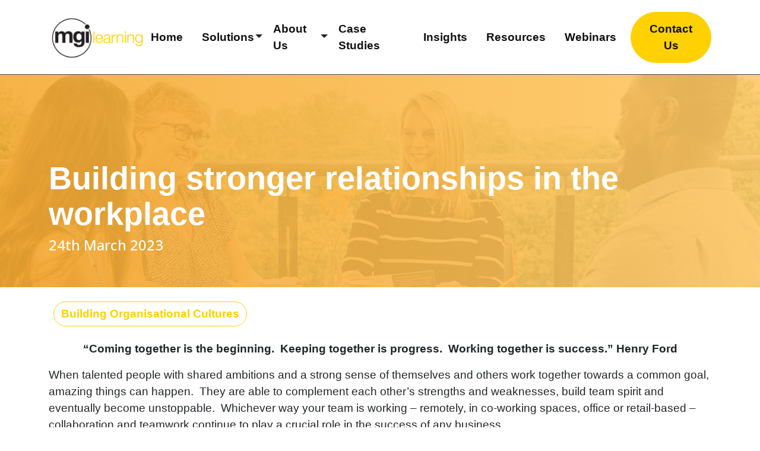

--- FILE ---
content_type: text/html; charset=UTF-8
request_url: https://www.mgilearning.com/building-stronger-relationships-in-the-workplace/
body_size: 18390
content:
<!doctype html>
<html lang="en-GB">

<head><style>img.lazy{min-height:1px}</style><link href="https://www.mgilearning.com/wp-content/plugins/w3-total-cache/pub/js/lazyload.min.js" as="script">
	<!-- Google Tag Manager -->
	<script>
		(function(w, d, s, l, i) {
			w[l] = w[l] || [];
			w[l].push({
				'gtm.start': new Date().getTime(),
				event: 'gtm.js'
			});
			var f = d.getElementsByTagName(s)[0],
				j = d.createElement(s),
				dl = l != 'dataLayer' ? '&l=' + l : '';
			j.async = true;
			j.src =
				'https://www.googletagmanager.com/gtm.js?id=' + i + dl;
			f.parentNode.insertBefore(j, f);
		})(window, document, 'script', 'dataLayer', 'GTM-WMV5WTZ');
	</script>
	<!-- End Google Tag Manager -->
	<meta charset="UTF-8">
	<meta name="viewport" content="width=device-width, initial-scale=1">
	<link rel="profile" href="https://gmpg.org/xfn/11">

	<!-- Meta Pixel Code -->
	<script>
		! function(f, b, e, v, n, t, s) {
			if (f.fbq) return;
			n = f.fbq = function() {
				n.callMethod ?
					n.callMethod.apply(n, arguments) : n.queue.push(arguments)
			};
			if (!f._fbq) f._fbq = n;
			n.push = n;
			n.loaded = !0;
			n.version = '2.0';
			n.queue = [];
			t = b.createElement(e);
			t.async = !0;
			t.src = v;
			s = b.getElementsByTagName(e)[0];
			s.parentNode.insertBefore(t, s)
		}(window, document, 'script',
			'https://connect.facebook.net/en_US/fbevents.js');
		fbq('init', '1412923989655383');
		fbq('track', 'PageView');
	</script>
	<noscript><img class="lazy" height="1" width="1" style="display:none" src="data:image/svg+xml,%3Csvg%20xmlns='http://www.w3.org/2000/svg'%20viewBox='0%200%201%201'%3E%3C/svg%3E" data-src="https://www.facebook.com/tr?id=1412923989655383&ev=PageView&noscript=1" /></noscript>
	<!-- End Meta Pixel Code -->

	<script src="https://kit.fontawesome.com/818eca524c.js" crossorigin="anonymous"></script>

	<meta name='robots' content='index, follow, max-image-preview:large, max-snippet:-1, max-video-preview:-1' />
	<style>img:is([sizes="auto" i], [sizes^="auto," i]) { contain-intrinsic-size: 3000px 1500px }</style>
	
	<!-- This site is optimized with the Yoast SEO plugin v26.4 - https://yoast.com/wordpress/plugins/seo/ -->
	<title>Building stronger relationships in the workplace</title>
	<meta name="description" content="When talented people with shared ambitions and a strong sense of themselves and others work together towards a common goal, amazing things can happen." />
	<link rel="canonical" href="https://www.mgilearning.com/building-stronger-relationships-in-the-workplace/" />
	<meta property="og:locale" content="en_GB" />
	<meta property="og:type" content="article" />
	<meta property="og:title" content="Building stronger relationships in the workplace" />
	<meta property="og:description" content="When talented people with shared ambitions and a strong sense of themselves and others work together towards a common goal, amazing things can happen." />
	<meta property="og:url" content="https://www.mgilearning.com/building-stronger-relationships-in-the-workplace/" />
	<meta property="og:site_name" content="MGI Learning - Creating Better Service in Business" />
	<meta property="article:published_time" content="2023-03-24T12:03:10+00:00" />
	<meta property="article:modified_time" content="2025-01-15T11:09:42+00:00" />
	<meta property="og:image" content="https://www.mgilearning.com/wp-content/uploads/2023/03/2019-08-29_SB_MGI_Learning_023-web-crop.jpg" />
	<meta property="og:image:width" content="2269" />
	<meta property="og:image:height" content="635" />
	<meta property="og:image:type" content="image/jpeg" />
	<meta name="author" content="elementor.support" />
	<meta name="twitter:card" content="summary_large_image" />
	<meta name="twitter:label1" content="Written by" />
	<meta name="twitter:data1" content="elementor.support" />
	<meta name="twitter:label2" content="Estimated reading time" />
	<meta name="twitter:data2" content="6 minutes" />
	<script type="application/ld+json" class="yoast-schema-graph">{"@context":"https://schema.org","@graph":[{"@type":"Article","@id":"https://www.mgilearning.com/building-stronger-relationships-in-the-workplace/#article","isPartOf":{"@id":"https://www.mgilearning.com/building-stronger-relationships-in-the-workplace/"},"author":{"name":"elementor.support","@id":"https://www.mgilearning.com/#/schema/person/14033b03ba93a1761306badf16a31e15"},"headline":"Building stronger relationships in the workplace","datePublished":"2023-03-24T12:03:10+00:00","dateModified":"2025-01-15T11:09:42+00:00","mainEntityOfPage":{"@id":"https://www.mgilearning.com/building-stronger-relationships-in-the-workplace/"},"wordCount":1113,"publisher":{"@id":"https://www.mgilearning.com/#organization"},"image":{"@id":"https://www.mgilearning.com/building-stronger-relationships-in-the-workplace/#primaryimage"},"thumbnailUrl":"https://www.mgilearning.com/wp-content/uploads/2023/03/2019-08-29_SB_MGI_Learning_023-web-crop.jpg","articleSection":["Building Organisational Cultures"],"inLanguage":"en-GB"},{"@type":"WebPage","@id":"https://www.mgilearning.com/building-stronger-relationships-in-the-workplace/","url":"https://www.mgilearning.com/building-stronger-relationships-in-the-workplace/","name":"Building stronger relationships in the workplace","isPartOf":{"@id":"https://www.mgilearning.com/#website"},"primaryImageOfPage":{"@id":"https://www.mgilearning.com/building-stronger-relationships-in-the-workplace/#primaryimage"},"image":{"@id":"https://www.mgilearning.com/building-stronger-relationships-in-the-workplace/#primaryimage"},"thumbnailUrl":"https://www.mgilearning.com/wp-content/uploads/2023/03/2019-08-29_SB_MGI_Learning_023-web-crop.jpg","datePublished":"2023-03-24T12:03:10+00:00","dateModified":"2025-01-15T11:09:42+00:00","description":"When talented people with shared ambitions and a strong sense of themselves and others work together towards a common goal, amazing things can happen.","breadcrumb":{"@id":"https://www.mgilearning.com/building-stronger-relationships-in-the-workplace/#breadcrumb"},"inLanguage":"en-GB","potentialAction":[{"@type":"ReadAction","target":["https://www.mgilearning.com/building-stronger-relationships-in-the-workplace/"]}]},{"@type":"ImageObject","inLanguage":"en-GB","@id":"https://www.mgilearning.com/building-stronger-relationships-in-the-workplace/#primaryimage","url":"https://www.mgilearning.com/wp-content/uploads/2023/03/2019-08-29_SB_MGI_Learning_023-web-crop.jpg","contentUrl":"https://www.mgilearning.com/wp-content/uploads/2023/03/2019-08-29_SB_MGI_Learning_023-web-crop.jpg","width":2269,"height":635},{"@type":"BreadcrumbList","@id":"https://www.mgilearning.com/building-stronger-relationships-in-the-workplace/#breadcrumb","itemListElement":[{"@type":"ListItem","position":1,"name":"Home","item":"https://www.mgilearning.com/"},{"@type":"ListItem","position":2,"name":"Building stronger relationships in the workplace"}]},{"@type":"WebSite","@id":"https://www.mgilearning.com/#website","url":"https://www.mgilearning.com/","name":"MGI Learning","description":"Customer Service Training That Transforms Service","publisher":{"@id":"https://www.mgilearning.com/#organization"},"potentialAction":[{"@type":"SearchAction","target":{"@type":"EntryPoint","urlTemplate":"https://www.mgilearning.com/?s={search_term_string}"},"query-input":{"@type":"PropertyValueSpecification","valueRequired":true,"valueName":"search_term_string"}}],"inLanguage":"en-GB"},{"@type":"Organization","@id":"https://www.mgilearning.com/#organization","name":"MGI Learning","url":"https://www.mgilearning.com/","logo":{"@type":"ImageObject","inLanguage":"en-GB","@id":"https://www.mgilearning.com/#/schema/logo/image/","url":"https://www.mgilearning.com/wp-content/uploads/2025/11/MGI-new-yellow-logo-PNG.png","contentUrl":"https://www.mgilearning.com/wp-content/uploads/2025/11/MGI-new-yellow-logo-PNG.png","width":728,"height":356,"caption":"MGI Learning"},"image":{"@id":"https://www.mgilearning.com/#/schema/logo/image/"},"sameAs":["https://www.linkedin.com/company/mgilearning/"]},{"@type":"Person","@id":"https://www.mgilearning.com/#/schema/person/14033b03ba93a1761306badf16a31e15","name":"elementor.support","image":{"@type":"ImageObject","inLanguage":"en-GB","@id":"https://www.mgilearning.com/#/schema/person/image/","url":"https://secure.gravatar.com/avatar/ddbdce9cb75cf61f0cc0dfc45471bcc3d8b79e261b75a2d49256dabb3379d6a0?s=96&d=mm&r=g","contentUrl":"https://secure.gravatar.com/avatar/ddbdce9cb75cf61f0cc0dfc45471bcc3d8b79e261b75a2d49256dabb3379d6a0?s=96&d=mm&r=g","caption":"elementor.support"},"url":"https://www.mgilearning.com/author/elementor-support/"}]}</script>
	<!-- / Yoast SEO plugin. -->


<link rel='dns-prefetch' href='//www.mgilearning.com' />
<link rel='dns-prefetch' href='//js.hs-scripts.com' />
<link rel='dns-prefetch' href='//fonts.googleapis.com' />
<link rel="alternate" type="application/rss+xml" title="MGI Learning -  Creating Better Service in Business &raquo; Feed" href="https://www.mgilearning.com/feed/" />
<link rel="alternate" type="application/rss+xml" title="MGI Learning -  Creating Better Service in Business &raquo; Comments Feed" href="https://www.mgilearning.com/comments/feed/" />
<script>
window._wpemojiSettings = {"baseUrl":"https:\/\/s.w.org\/images\/core\/emoji\/16.0.1\/72x72\/","ext":".png","svgUrl":"https:\/\/s.w.org\/images\/core\/emoji\/16.0.1\/svg\/","svgExt":".svg","source":{"concatemoji":"https:\/\/www.mgilearning.com\/wp-includes\/js\/wp-emoji-release.min.js?ver=6.8.3"}};
/*! This file is auto-generated */
!function(s,n){var o,i,e;function c(e){try{var t={supportTests:e,timestamp:(new Date).valueOf()};sessionStorage.setItem(o,JSON.stringify(t))}catch(e){}}function p(e,t,n){e.clearRect(0,0,e.canvas.width,e.canvas.height),e.fillText(t,0,0);var t=new Uint32Array(e.getImageData(0,0,e.canvas.width,e.canvas.height).data),a=(e.clearRect(0,0,e.canvas.width,e.canvas.height),e.fillText(n,0,0),new Uint32Array(e.getImageData(0,0,e.canvas.width,e.canvas.height).data));return t.every(function(e,t){return e===a[t]})}function u(e,t){e.clearRect(0,0,e.canvas.width,e.canvas.height),e.fillText(t,0,0);for(var n=e.getImageData(16,16,1,1),a=0;a<n.data.length;a++)if(0!==n.data[a])return!1;return!0}function f(e,t,n,a){switch(t){case"flag":return n(e,"\ud83c\udff3\ufe0f\u200d\u26a7\ufe0f","\ud83c\udff3\ufe0f\u200b\u26a7\ufe0f")?!1:!n(e,"\ud83c\udde8\ud83c\uddf6","\ud83c\udde8\u200b\ud83c\uddf6")&&!n(e,"\ud83c\udff4\udb40\udc67\udb40\udc62\udb40\udc65\udb40\udc6e\udb40\udc67\udb40\udc7f","\ud83c\udff4\u200b\udb40\udc67\u200b\udb40\udc62\u200b\udb40\udc65\u200b\udb40\udc6e\u200b\udb40\udc67\u200b\udb40\udc7f");case"emoji":return!a(e,"\ud83e\udedf")}return!1}function g(e,t,n,a){var r="undefined"!=typeof WorkerGlobalScope&&self instanceof WorkerGlobalScope?new OffscreenCanvas(300,150):s.createElement("canvas"),o=r.getContext("2d",{willReadFrequently:!0}),i=(o.textBaseline="top",o.font="600 32px Arial",{});return e.forEach(function(e){i[e]=t(o,e,n,a)}),i}function t(e){var t=s.createElement("script");t.src=e,t.defer=!0,s.head.appendChild(t)}"undefined"!=typeof Promise&&(o="wpEmojiSettingsSupports",i=["flag","emoji"],n.supports={everything:!0,everythingExceptFlag:!0},e=new Promise(function(e){s.addEventListener("DOMContentLoaded",e,{once:!0})}),new Promise(function(t){var n=function(){try{var e=JSON.parse(sessionStorage.getItem(o));if("object"==typeof e&&"number"==typeof e.timestamp&&(new Date).valueOf()<e.timestamp+604800&&"object"==typeof e.supportTests)return e.supportTests}catch(e){}return null}();if(!n){if("undefined"!=typeof Worker&&"undefined"!=typeof OffscreenCanvas&&"undefined"!=typeof URL&&URL.createObjectURL&&"undefined"!=typeof Blob)try{var e="postMessage("+g.toString()+"("+[JSON.stringify(i),f.toString(),p.toString(),u.toString()].join(",")+"));",a=new Blob([e],{type:"text/javascript"}),r=new Worker(URL.createObjectURL(a),{name:"wpTestEmojiSupports"});return void(r.onmessage=function(e){c(n=e.data),r.terminate(),t(n)})}catch(e){}c(n=g(i,f,p,u))}t(n)}).then(function(e){for(var t in e)n.supports[t]=e[t],n.supports.everything=n.supports.everything&&n.supports[t],"flag"!==t&&(n.supports.everythingExceptFlag=n.supports.everythingExceptFlag&&n.supports[t]);n.supports.everythingExceptFlag=n.supports.everythingExceptFlag&&!n.supports.flag,n.DOMReady=!1,n.readyCallback=function(){n.DOMReady=!0}}).then(function(){return e}).then(function(){var e;n.supports.everything||(n.readyCallback(),(e=n.source||{}).concatemoji?t(e.concatemoji):e.wpemoji&&e.twemoji&&(t(e.twemoji),t(e.wpemoji)))}))}((window,document),window._wpemojiSettings);
</script>
<link rel='stylesheet' id='pt-cv-public-style-css' href='https://www.mgilearning.com/wp-content/plugins/content-views-query-and-display-post-page/public/assets/css/cv.css?ver=4.2' media='all' />
<style id='wp-emoji-styles-inline-css'>

	img.wp-smiley, img.emoji {
		display: inline !important;
		border: none !important;
		box-shadow: none !important;
		height: 1em !important;
		width: 1em !important;
		margin: 0 0.07em !important;
		vertical-align: -0.1em !important;
		background: none !important;
		padding: 0 !important;
	}
</style>
<link rel='stylesheet' id='wp-block-library-css' href='https://www.mgilearning.com/wp-content/plugins/gutenberg/build/styles/block-library/style.css?ver=22.1.1' media='all' />
<style id='classic-theme-styles-inline-css'>
/*! This file is auto-generated */
.wp-block-button__link{color:#fff;background-color:#32373c;border-radius:9999px;box-shadow:none;text-decoration:none;padding:calc(.667em + 2px) calc(1.333em + 2px);font-size:1.125em}.wp-block-file__button{background:#32373c;color:#fff;text-decoration:none}
</style>
<style id='global-styles-inline-css'>
:root{--wp--preset--aspect-ratio--square: 1;--wp--preset--aspect-ratio--4-3: 4/3;--wp--preset--aspect-ratio--3-4: 3/4;--wp--preset--aspect-ratio--3-2: 3/2;--wp--preset--aspect-ratio--2-3: 2/3;--wp--preset--aspect-ratio--16-9: 16/9;--wp--preset--aspect-ratio--9-16: 9/16;--wp--preset--color--black: #000000;--wp--preset--color--cyan-bluish-gray: #abb8c3;--wp--preset--color--white: #ffffff;--wp--preset--color--pale-pink: #f78da7;--wp--preset--color--vivid-red: #cf2e2e;--wp--preset--color--luminous-vivid-orange: #ff6900;--wp--preset--color--luminous-vivid-amber: #fcb900;--wp--preset--color--light-green-cyan: #7bdcb5;--wp--preset--color--vivid-green-cyan: #00d084;--wp--preset--color--pale-cyan-blue: #8ed1fc;--wp--preset--color--vivid-cyan-blue: #0693e3;--wp--preset--color--vivid-purple: #9b51e0;--wp--preset--color--mgi-primary: #FFB81C;--wp--preset--color--secondary: #ed664c;--wp--preset--color--mgi-grey-38: #626262;--wp--preset--color--mgi-grey-28: #484848;--wp--preset--color--mgi-white: #FFFFFF;--wp--preset--color--mgi-black: #000000;--wp--preset--color--mgi-whitesmoke: #F5;--wp--preset--gradient--vivid-cyan-blue-to-vivid-purple: linear-gradient(135deg,rgb(6,147,227) 0%,rgb(155,81,224) 100%);--wp--preset--gradient--light-green-cyan-to-vivid-green-cyan: linear-gradient(135deg,rgb(122,220,180) 0%,rgb(0,208,130) 100%);--wp--preset--gradient--luminous-vivid-amber-to-luminous-vivid-orange: linear-gradient(135deg,rgb(252,185,0) 0%,rgb(255,105,0) 100%);--wp--preset--gradient--luminous-vivid-orange-to-vivid-red: linear-gradient(135deg,rgb(255,105,0) 0%,rgb(207,46,46) 100%);--wp--preset--gradient--very-light-gray-to-cyan-bluish-gray: linear-gradient(135deg,rgb(238,238,238) 0%,rgb(169,184,195) 100%);--wp--preset--gradient--cool-to-warm-spectrum: linear-gradient(135deg,rgb(74,234,220) 0%,rgb(151,120,209) 20%,rgb(207,42,186) 40%,rgb(238,44,130) 60%,rgb(251,105,98) 80%,rgb(254,248,76) 100%);--wp--preset--gradient--blush-light-purple: linear-gradient(135deg,rgb(255,206,236) 0%,rgb(152,150,240) 100%);--wp--preset--gradient--blush-bordeaux: linear-gradient(135deg,rgb(254,205,165) 0%,rgb(254,45,45) 50%,rgb(107,0,62) 100%);--wp--preset--gradient--luminous-dusk: linear-gradient(135deg,rgb(255,203,112) 0%,rgb(199,81,192) 50%,rgb(65,88,208) 100%);--wp--preset--gradient--pale-ocean: linear-gradient(135deg,rgb(255,245,203) 0%,rgb(182,227,212) 50%,rgb(51,167,181) 100%);--wp--preset--gradient--electric-grass: linear-gradient(135deg,rgb(202,248,128) 0%,rgb(113,206,126) 100%);--wp--preset--gradient--midnight: linear-gradient(135deg,rgb(2,3,129) 0%,rgb(40,116,252) 100%);--wp--preset--gradient--primary-to-secondary: linear-gradient(90deg, rgba(255,184,28,1) 50%, rgba(245,245,245,1) 50%);--wp--preset--font-size--small: 13px;--wp--preset--font-size--medium: 20px;--wp--preset--font-size--large: 36px;--wp--preset--font-size--x-large: 42px;--wp--preset--spacing--20: 0.44rem;--wp--preset--spacing--30: 0.67rem;--wp--preset--spacing--40: 1rem;--wp--preset--spacing--50: 1.5rem;--wp--preset--spacing--60: 2.25rem;--wp--preset--spacing--70: 3.38rem;--wp--preset--spacing--80: 5.06rem;--wp--preset--shadow--natural: 6px 6px 9px rgba(0, 0, 0, 0.2);--wp--preset--shadow--deep: 12px 12px 50px rgba(0, 0, 0, 0.4);--wp--preset--shadow--sharp: 6px 6px 0px rgba(0, 0, 0, 0.2);--wp--preset--shadow--outlined: 6px 6px 0px -3px rgb(255, 255, 255), 6px 6px rgb(0, 0, 0);--wp--preset--shadow--crisp: 6px 6px 0px rgb(0, 0, 0);}:where(.is-layout-flex){gap: 0.5em;}:where(.is-layout-grid){gap: 0.5em;}body .is-layout-flex{display: flex;}.is-layout-flex{flex-wrap: wrap;align-items: center;}.is-layout-flex > :is(*, div){margin: 0;}body .is-layout-grid{display: grid;}.is-layout-grid > :is(*, div){margin: 0;}:where(.wp-block-columns.is-layout-flex){gap: 2em;}:where(.wp-block-columns.is-layout-grid){gap: 2em;}:where(.wp-block-post-template.is-layout-flex){gap: 1.25em;}:where(.wp-block-post-template.is-layout-grid){gap: 1.25em;}.has-black-color{color: var(--wp--preset--color--black) !important;}.has-cyan-bluish-gray-color{color: var(--wp--preset--color--cyan-bluish-gray) !important;}.has-white-color{color: var(--wp--preset--color--white) !important;}.has-pale-pink-color{color: var(--wp--preset--color--pale-pink) !important;}.has-vivid-red-color{color: var(--wp--preset--color--vivid-red) !important;}.has-luminous-vivid-orange-color{color: var(--wp--preset--color--luminous-vivid-orange) !important;}.has-luminous-vivid-amber-color{color: var(--wp--preset--color--luminous-vivid-amber) !important;}.has-light-green-cyan-color{color: var(--wp--preset--color--light-green-cyan) !important;}.has-vivid-green-cyan-color{color: var(--wp--preset--color--vivid-green-cyan) !important;}.has-pale-cyan-blue-color{color: var(--wp--preset--color--pale-cyan-blue) !important;}.has-vivid-cyan-blue-color{color: var(--wp--preset--color--vivid-cyan-blue) !important;}.has-vivid-purple-color{color: var(--wp--preset--color--vivid-purple) !important;}.has-black-background-color{background-color: var(--wp--preset--color--black) !important;}.has-cyan-bluish-gray-background-color{background-color: var(--wp--preset--color--cyan-bluish-gray) !important;}.has-white-background-color{background-color: var(--wp--preset--color--white) !important;}.has-pale-pink-background-color{background-color: var(--wp--preset--color--pale-pink) !important;}.has-vivid-red-background-color{background-color: var(--wp--preset--color--vivid-red) !important;}.has-luminous-vivid-orange-background-color{background-color: var(--wp--preset--color--luminous-vivid-orange) !important;}.has-luminous-vivid-amber-background-color{background-color: var(--wp--preset--color--luminous-vivid-amber) !important;}.has-light-green-cyan-background-color{background-color: var(--wp--preset--color--light-green-cyan) !important;}.has-vivid-green-cyan-background-color{background-color: var(--wp--preset--color--vivid-green-cyan) !important;}.has-pale-cyan-blue-background-color{background-color: var(--wp--preset--color--pale-cyan-blue) !important;}.has-vivid-cyan-blue-background-color{background-color: var(--wp--preset--color--vivid-cyan-blue) !important;}.has-vivid-purple-background-color{background-color: var(--wp--preset--color--vivid-purple) !important;}.has-black-border-color{border-color: var(--wp--preset--color--black) !important;}.has-cyan-bluish-gray-border-color{border-color: var(--wp--preset--color--cyan-bluish-gray) !important;}.has-white-border-color{border-color: var(--wp--preset--color--white) !important;}.has-pale-pink-border-color{border-color: var(--wp--preset--color--pale-pink) !important;}.has-vivid-red-border-color{border-color: var(--wp--preset--color--vivid-red) !important;}.has-luminous-vivid-orange-border-color{border-color: var(--wp--preset--color--luminous-vivid-orange) !important;}.has-luminous-vivid-amber-border-color{border-color: var(--wp--preset--color--luminous-vivid-amber) !important;}.has-light-green-cyan-border-color{border-color: var(--wp--preset--color--light-green-cyan) !important;}.has-vivid-green-cyan-border-color{border-color: var(--wp--preset--color--vivid-green-cyan) !important;}.has-pale-cyan-blue-border-color{border-color: var(--wp--preset--color--pale-cyan-blue) !important;}.has-vivid-cyan-blue-border-color{border-color: var(--wp--preset--color--vivid-cyan-blue) !important;}.has-vivid-purple-border-color{border-color: var(--wp--preset--color--vivid-purple) !important;}.has-vivid-cyan-blue-to-vivid-purple-gradient-background{background: var(--wp--preset--gradient--vivid-cyan-blue-to-vivid-purple) !important;}.has-light-green-cyan-to-vivid-green-cyan-gradient-background{background: var(--wp--preset--gradient--light-green-cyan-to-vivid-green-cyan) !important;}.has-luminous-vivid-amber-to-luminous-vivid-orange-gradient-background{background: var(--wp--preset--gradient--luminous-vivid-amber-to-luminous-vivid-orange) !important;}.has-luminous-vivid-orange-to-vivid-red-gradient-background{background: var(--wp--preset--gradient--luminous-vivid-orange-to-vivid-red) !important;}.has-very-light-gray-to-cyan-bluish-gray-gradient-background{background: var(--wp--preset--gradient--very-light-gray-to-cyan-bluish-gray) !important;}.has-cool-to-warm-spectrum-gradient-background{background: var(--wp--preset--gradient--cool-to-warm-spectrum) !important;}.has-blush-light-purple-gradient-background{background: var(--wp--preset--gradient--blush-light-purple) !important;}.has-blush-bordeaux-gradient-background{background: var(--wp--preset--gradient--blush-bordeaux) !important;}.has-luminous-dusk-gradient-background{background: var(--wp--preset--gradient--luminous-dusk) !important;}.has-pale-ocean-gradient-background{background: var(--wp--preset--gradient--pale-ocean) !important;}.has-electric-grass-gradient-background{background: var(--wp--preset--gradient--electric-grass) !important;}.has-midnight-gradient-background{background: var(--wp--preset--gradient--midnight) !important;}.has-small-font-size{font-size: var(--wp--preset--font-size--small) !important;}.has-medium-font-size{font-size: var(--wp--preset--font-size--medium) !important;}.has-large-font-size{font-size: var(--wp--preset--font-size--large) !important;}.has-x-large-font-size{font-size: var(--wp--preset--font-size--x-large) !important;}
:where(.wp-block-columns.is-layout-flex){gap: 2em;}:where(.wp-block-columns.is-layout-grid){gap: 2em;}
:root :where(.wp-block-pullquote){font-size: 1.5em;line-height: 1.6;}
:where(.wp-block-post-template.is-layout-flex){gap: 1.25em;}:where(.wp-block-post-template.is-layout-grid){gap: 1.25em;}
:where(.wp-block-term-template.is-layout-flex){gap: 1.25em;}:where(.wp-block-term-template.is-layout-grid){gap: 1.25em;}
</style>
<link rel='stylesheet' id='mgi-learning-plugin-css' href='https://www.mgilearning.com/wp-content/plugins/mgi-plugin/public/css/mgi-learning-plugin-public.css?ver=1.0.0' media='all' />
<link rel='stylesheet' id='mgi-learning-theme-themes-css-css' href='https://www.mgilearning.com/wp-content/themes/mgi-theme/style.css?ver=1767916759' media='all' />
<link rel='stylesheet' id='google-font-open-sans-css' href='https://fonts.googleapis.com/css2?family=Open+Sans%3Aital%2Cwght%400%2C300%3B0%2C400%3B0%2C500%3B0%2C600%3B0%2C700%3B0%2C800%3B1%2C300%3B1%2C400%3B1%2C500%3B1%2C600%3B1%2C700%3B1%2C800&#038;display=swap&#038;ver=6.8.3' media='all' />
<script src="https://www.mgilearning.com/wp-includes/js/jquery/jquery.min.js?ver=3.7.1" id="jquery-core-js"></script>
<script src="https://www.mgilearning.com/wp-includes/js/jquery/jquery-migrate.min.js?ver=3.4.1" id="jquery-migrate-js"></script>
<script src="https://www.mgilearning.com/wp-content/plugins/mgi-plugin/public/js/mgi-learning-plugin-public.js?ver=1.0.0" id="mgi-learning-plugin-js"></script>
<link rel="https://api.w.org/" href="https://www.mgilearning.com/wp-json/" /><link rel="alternate" title="JSON" type="application/json" href="https://www.mgilearning.com/wp-json/wp/v2/posts/715" /><link rel="EditURI" type="application/rsd+xml" title="RSD" href="https://www.mgilearning.com/xmlrpc.php?rsd" />
<meta name="generator" content="WordPress 6.8.3" />
<link rel='shortlink' href='https://www.mgilearning.com/?p=715' />
<link rel="alternate" title="oEmbed (JSON)" type="application/json+oembed" href="https://www.mgilearning.com/wp-json/oembed/1.0/embed?url=https%3A%2F%2Fwww.mgilearning.com%2Fbuilding-stronger-relationships-in-the-workplace%2F" />
<link rel="alternate" title="oEmbed (XML)" type="text/xml+oembed" href="https://www.mgilearning.com/wp-json/oembed/1.0/embed?url=https%3A%2F%2Fwww.mgilearning.com%2Fbuilding-stronger-relationships-in-the-workplace%2F&#038;format=xml" />
			<!-- DO NOT COPY THIS SNIPPET! Start of Page Analytics Tracking for HubSpot WordPress plugin v11.3.21-->
			<script class="hsq-set-content-id" data-content-id="blog-post">
				var _hsq = _hsq || [];
				_hsq.push(["setContentType", "blog-post"]);
			</script>
			<!-- DO NOT COPY THIS SNIPPET! End of Page Analytics Tracking for HubSpot WordPress plugin -->
			<style>.wpupg-grid { transition: height 0.8s; }</style><link rel="icon" href="https://www.mgilearning.com/wp-content/uploads/2020/03/cropped-MGI_Learning_Logo-4-32x32.png" sizes="32x32" />
<link rel="icon" href="https://www.mgilearning.com/wp-content/uploads/2020/03/cropped-MGI_Learning_Logo-4-192x192.png" sizes="192x192" />
<link rel="apple-touch-icon" href="https://www.mgilearning.com/wp-content/uploads/2020/03/cropped-MGI_Learning_Logo-4-180x180.png" />
<meta name="msapplication-TileImage" content="https://www.mgilearning.com/wp-content/uploads/2020/03/cropped-MGI_Learning_Logo-4-270x270.png" />
		<style id="wp-custom-css">
			.block-wrapper.cta-banner-block.py-4.col-full.has-mgi-white-color {
background: #FFD100 !important;
}
li.nav-item.dropdown {
	display: flex !important;
	align-items: center;
	justify-content: center;
}

span.dropdown-toggle {
	position: absolute;
	right: 10px;
}

	li.nav-item.dropdown ul.dropdown-menu.open-dropdown  {
	display: block !important;
	top: 100%;
	left: 10px;
	width: 100%;
	max-width: 270px;
	min-width: 300px;
}

nav.navbar #navbarTogglerDemo03 .nav-link:hover {
	color: #FFD100;
}

nav.navbar .nav-item.btn a.nav-link:hover {
	color: black !important;
}

li.nav-item.dropdown ul.dropdown-menu a.nav-link {
	margin: 0px 16px;
	border-bottom: 1px solid rgba(0, 0, 0, 0.175);
	padding-left: 0px;
	font-size: 16px !important;
	line-height: 20px !important;
}

li.nav-item.dropdown ul.dropdown-menu li:last-child a.nav-link {
	border-bottom: 0px;
}

@media (min-width : 992px){
li.nav-item.dropdown:hover ul.dropdown-menu.sub-menu {
    display: block !important;
    top: 100%;
    left: 10px;
    width: 100%;
    max-width: 270px;
    min-width: 300px;
}
}

@media (max-width : 991px) {
	
	li.nav-item.dropdown {
		flex-direction: column;
		width: 100%;
	}

	li.nav-item.btn.btn-primary.rounded-pill.fw-bold.text-dark {
		margin-top: 10px;
	}

	li.nav-item.dropdown ul.dropdown-menu.open-dropdown {
		text-align: center;
		min-width: 100%;
		max-width: 100%;
		width: 100%;
	}

	span.dropdown-toggle {
		position: absolute;
		right: 10px;
		top: 10px;
	}

	.dropdown-menu .nav-link {
		padding-left: 0px !important;
	}

	li.nav-item.dropdown ul.dropdown-menu a.nav-link {
		margin: 0 10px;
		font-size: 14px;
		line-height: 20px;
	}
}		</style>
			<script>
		
	</script>
</head>

<body class="wp-singular post-template-default single single-post postid-715 single-format-standard wp-theme-mgi-theme">
		<!-- Google Tag Manager (noscript) -->
	<noscript><iframe src="https://www.googletagmanager.com/ns.html?id=GTM-WMV5WTZ" height="0" width="0" style="display:none;visibility:hidden"></iframe></noscript>
	<!-- End Google Tag Manager (noscript) -->
	<div id="page" class="site">
		<a class="skip-link screen-reader-text" href="#primary">Skip to content</a>

		<header id="masthead" class="site-header sticky-top">
			<nav class="navbar navbar-expand-lg bg-white sticky-top p-3">
				<div class="container">
					<a class="navbar-brand me-auto" href="/">
						<img src="data:image/svg+xml,%3Csvg%20xmlns='http://www.w3.org/2000/svg'%20viewBox='0%200%20676%20295'%3E%3C/svg%3E" data-src="https://www.mgilearning.com/wp-content/uploads/2023/03/cropped-MGI_Learning_Logo-3.png" alt="MGI Logo" width="auto" height="96" class="d-inline-block align-text-top lazy">
					</a>
					<button class="navbar-toggler" type="button" data-bs-toggle="collapse" data-bs-target="#navbarTogglerDemo03" aria-controls="navbarTogglerDemo03" aria-expanded="false" aria-label="Toggle navigation">
						<span class="navbar-toggler-icon"></span>
					</button>
					<div class="collapse navbar-collapse" id="navbarTogglerDemo03">
						<ul class="navbar-nav ms-auto mb-2 mb-lg-0 align-items-center fw-bold"><li class="nav-item"><a class="nav-link me-lg-3" href="https://www.mgilearning.com/">Home</a></li><li class="nav-item dropdown"><a class="nav-link me-lg-3 " href="https://www.mgilearning.com/solutions/" role="button">Solutions</a><span class="dropdown-toggle"></span><ul class="dropdown-menu sub-menu"><li class="nav-item"><a class="nav-link me-lg-3" href="https://www.mgilearning.com/customer-service-excellence/">Customer Service Excellence</a></li><li class="nav-item"><a class="nav-link me-lg-3" href="https://www.mgilearning.com/building-high-trust-cultures/">Positive High Trust Cultures</a></li><li class="nav-item"><a class="nav-link me-lg-3" href="https://www.mgilearning.com/voyage-to-leadership-excellence/">Voyage to Leadership Excellence</a></li><li class="nav-item"><a class="nav-link me-lg-3" href="https://www.mgilearning.com/resilience-wellbeing/">Resilience &#038; Wellbeing</a></li><li class="nav-item"><a class="nav-link me-lg-3" href="https://www.mgilearning.com/thriving-through-transformational-change/">Thriving Through Transformational Change</a></li><li class="nav-item"><a class="nav-link me-lg-3" href="https://www.mgilearning.com/high-performance-coaching/">High Performance Coaching</a></li></ul></li><li class="nav-item dropdown"><a class="nav-link me-lg-3 " href="#" role="button">About Us</a><span class="dropdown-toggle"></span><ul class="dropdown-menu sub-menu"><li class="nav-item"><a class="nav-link me-lg-3" href="https://www.mgilearning.com/our-approach/">Our Approach</a></li><li class="nav-item"><a class="nav-link me-lg-3" href="https://www.mgilearning.com/about-us/">About</a></li><li class="nav-item"><a class="nav-link me-lg-3" href="https://www.mgilearning.com/online/">eLearning</a></li><li class="nav-item"><a class="nav-link me-lg-3" href="https://www.mgilearning.com/charity-support/">Charity Support</a></li></ul></li><li class="nav-item"><a class="nav-link me-lg-3" href="https://www.mgilearning.com/case-studies/">Case Studies</a></li><li class="nav-item"><a class="nav-link me-lg-3" href="https://www.mgilearning.com/insights/">Insights</a></li><li class="nav-item"><a class="nav-link me-lg-3" href="https://www.mgilearning.com/mgi-resources/">Resources</a></li><li class="nav-item"><a class="nav-link me-lg-3" href="https://www.mgilearning.com/webinars/">Webinars</a></li><li class="nav-item btn btn-primary rounded-pill fw-bold text-dark"><a class="nav-link" href="/contact-us">Contact Us</a></li></ul>					</div>
				</div>
			</nav>
		</header><!-- #masthead -->

<style>
.inside-image-banner,
.mobile-inside-image-banner {
    position: relative;
}

p.card-text.fw-blod {
    display: none;
}

.image-half.right-half::before {
    content: "";
    width: 100%;
    height: 100%;
    background: linear-gradient(90deg, rgba(245, 170, 50, 1) 0%, rgba(243, 118, 45, 1) 100%);
    opacity: 0.9;
    position: absolute;
    top: 0;
    left: 0;
}

.blog-header .desktop-content .image-half .image-mask img {
    width: 100%;
    max-height: 500px;
    object-fit: cover;
    object-position: 10% 10%;
    height: 100%;
}

.text-half.left-half {
    position: absolute;
    top: 60%;
    left: 0px;
    transform: translateY(-50%);
    width: 100%;
}

.blog-header .blog-title {
    color: #ffff;
    font-size: 54px !important;
    line-height: 60px;
}

h4.blog-posted-date {
    color: #fff;
    font-family: 'Open Sans', sans-serif;
    font-size: 25px !important;
    line-height: 30px
}

@media only screen and (max-width:1024px) {
    .blog-header .blog-title {
        color: #ffff;
        font-size: 30px !important;
        line-height: 35px;
    }

    h4.blog-posted-date {
        color: #fff;
        font-family: 'Open Sans', sans-serif;
        font-size: 20px !important;
        line-height: 24px;
    }
}

@media only screen and (max-width:768px) {
    .blog-header .blog-title {
        color: #ffff;
        font-size: 25px !important;
        line-height: 30px !important;
    }

    h4.blog-posted-date {
        color: #fff;
        font-family: 'Open Sans', sans-serif;
        font-size: 16px !important;
        line-height: 20px;
    }
}
</style>

<main id="primary" class="site-main">
    <div class="block-wrapper hero-block col-full blog-header">
        <div class="d-none d-md-block desktop-content inside-image-banner">
            <div class="image-half right-half">
                <div class="image-mask">
                    <img src="data:image/svg+xml,%3Csvg%20xmlns='http://www.w3.org/2000/svg'%20viewBox='0%200%202269%20635'%3E%3C/svg%3E" data-src="https://www.mgilearning.com/wp-content/uploads/2023/03/2019-08-29_SB_MGI_Learning_023-web-crop.jpg"
                        class="background_image lazy" />
                </div>
            </div>
            <div class="text-half left-half">
                <div class="container">
                    <div class="row">
                        <div class="col-12">
                            <div class="centering-box">
                                <h1 class="blog-title fw-bold mt-4">Building stronger relationships in the workplace</h1>
                                <h4 class="blog-posted-date" style="font-size: 24px !important;">
                                    24th March 2023                                </h4>
                            </div>
                        </div>
                    </div>
                </div>
            </div>
        </div>
        <div class="d-block d-md-none mobile-header mobile-inside-image-banner">
            <!-- <div class="container col-full"> -->
            <div class="row">
                <div class="col-12 col-md-6 p-0 image-half right-half">
                    <img src="data:image/svg+xml,%3Csvg%20xmlns='http://www.w3.org/2000/svg'%20viewBox='0%200%202269%20635'%3E%3C/svg%3E" data-src="https://www.mgilearning.com/wp-content/uploads/2023/03/2019-08-29_SB_MGI_Learning_023-web-crop.jpg"
                        class="background_image lazy" />
                </div>
            </div>
            <!-- </div> -->
            <div class="container">
                <div class="row">
                    <div class="col-12 col-md-6 py-4 text-half container left-half">
                        <h1 class="blog-title fw-bold mt-4">Building stronger relationships in the workplace</h1>
                        <h4 class="blog-posted-date">24th March 2023</h4>
                    </div>
                </div>
            </div>
        </div>
    </div>
    <div class="container">

        <div class="row">

            <div class="col-12">



                
<div class="block-wrapper authors-block">

    <div class="container">

        <div class="row">

            <div class="col-12 p-0">

                <div class="card mb-3" style="max-width: 540px;">
                    <div class="row g-0">
                        <div class="col d-flex align-items-center">
                            <div class="card-body p-0">

                                                                
                                                                    <p class="card-text fw-blod">29 April, 2021</p>
                                                                
                                                                    <div class="post-taxonomies">
                                        <a href="https://www.mgilearning.com/category/building-organisational-cultures/" class="btn btn-outline-primary m-2 rounded-pill fw-bold">Building Organisational Cultures</a>                                    </div>
                                
                            </div>
                        </div>
                    </div>
                </div>
            
            </div>

        </div>

    </div>

</div>


<p class="has-text-align-center"><strong>“Coming together is the beginning.&nbsp; Keeping together is progress.&nbsp; Working together is success.” Henry Ford</strong></p>



<p>When talented people with shared ambitions and a strong sense of themselves and others work together towards a common goal, amazing things can happen.&nbsp; They are able to complement each other’s strengths and weaknesses, build team spirit and eventually become unstoppable.&nbsp; Whichever way your team is working – remotely, in co-working spaces, office or retail-based – collaboration and teamwork continue to play a crucial role in the success of any business.</p>



<h4 class="wp-block-heading">Embracing diversity</h4>



<p>Effective teamwork and collaboration can build a powerful sense of community, stimulate creativity, improve problem-solving abilities and lead to greater productivity and innovative ideas and solutions.&nbsp; Collaborative teams appreciate and understand the value of diverse communication styles, ways of thinking, skillsets and capabilities; they know that coming together creates a much greater sum than the total of individual efforts.</p>



<p>When we talk to customers, they completely buy into the importance of having strong, collaborative, co-creative and co-operative relationships where people are working comfortably and productively together.&nbsp; When we dig a little deeper, we often see that challenges exist around people accepting the differences of others in a broader sense – their preferences, thinking patterns and personality styles – meaning they may find it difficult to appreciate just how valuable this diversity is in terms of how successful any business will be.</p>



<h4 class="wp-block-heading">Lifting the lid on your organisation</h4>



<p>So, what happens when you lift the lid on your organisation, step back and take a good, long look at the groupings and dynamics, the body language and the type of conversations and exchanges that are taking place on a daily basis?&nbsp; Do you see a positive, dynamic environment where people are pulling together, taking ownership of their roles and working seamlessly towards that shared goal?&nbsp; Or is there a dysfunctional element to the relationships within … do you see an environment awash with personality clashes, differing opinions, people working against each other and a simmering culture of blaming others when things go awry?&nbsp; How certain can you be that your people are working together with the very best interests of the customer and your organisation at heart?</p>



<p>In situations where people don’t listen to others and where preconceived ideas about other people and their capabilities are allowed to take hold, the result will be a downward spiral with ever increasing losses in time and efficiency, frustrations and division, and a significant negative impact on metrics and productivity.&nbsp; If this is the case in your organisation, it’s time to take action!</p>



<h4 class="wp-block-heading">Self-awareness leads to a positive,&nbsp;<a href="https://www.mgilearning.com/positive-high-trust-cultures/">high trust culture</a></h4>



<p>In order to build really strong and productive relationships in the workplace, you need to start with a clear and honest understanding of yourself.&nbsp; Having self-awareness of your own preferences, motivations and how you present yourself to others every day at work gives you a really firm foundation to look out and understand how others operate, and how best to work with and alongside them.&nbsp;&nbsp; This is one of the key building blocks for creating&nbsp;<a href="https://www.mgilearning.com/positive-high-trust-cultures/">strong relationships</a>&nbsp;and a high level of trust.</p>



<p>In a&nbsp;<a href="https://www.mgilearning.com/positive-high-trust-cultures/">positive, high trust culture</a>, everybody is absolutely certain that each member of the team is doing a superb job and do not need to question this.&nbsp; If you have great team spirit and are able to trust your co-workers, it provides a feeling of safety and security that enables everyone to open up and encourage each other.&nbsp; Trust in your fellow workers also leads to more open communication which then extends to an increased trust in the organisation and management too.</p>



<h4 class="wp-block-heading">Four steps to better teamwork</h4>



<p>1) Start with yourself by making sure you are continuously developing and nurturing a strong sense of self-awareness.&nbsp; Increased levels of personal awareness enable you to assess and improve upon your strengths and capabilities while recognising more challenging areas where skills and expertise can be improved.</p>



<p>2) This leads naturally into more effective&nbsp;<a href="https://www.mgilearning.com/resilience-wellbeing/">self-management of your emotions and behaviour</a>&nbsp;so that you can consistently enable a calm, confident and professional response to colleagues and customers whatever comes your way.</p>



<p>3) Broaden your thinking to an increased awareness and appreciation of others so that you can value all feedback, respect others’ views, insight and knowledge and build mutually respectful relationships on every level.</p>



<p>4) Equip yourself with the ability to communicate positively with influence and correct language and expression, so that you can collaborate with great questioning skills and a strong focus on finding the right solutions together.</p>



<h4 class="wp-block-heading">Collaborative feedback is invaluable</h4>



<p>Our experience has shown that an underpinning philosophy for great teamwork is to understand that all feedback is invaluable, and this includes a full appreciation that other people’s views should be respected and listened to, and that we all have much to learn from each other’s insight and knowledge.&nbsp; In this way, disagreements and hostile challenges and conflicts are replaced with respectfully robust and meaningful discussions which then lead to calm resolution, greater innovation, problem-solving and much more positive outcomes.</p>



<h4 class="wp-block-heading">The right training solutions for success</h4>



<p>Equipping your people with proven, targeted learning solutions will strengthen the team’s capability to build strong relationships with each other and your customers, giving them powerful and practical ways to work together, manage new demands and challenges and work in different and more innovative ways.&nbsp; The impact of these hugely improved relationships is dramatic, giving everyone the ability to thrive in their roles, be more productive and embrace anything that comes their way at work with confidence.</p>



<h4 class="wp-block-heading">Reaping the benefits of strong relationships</h4>



<p>Any investment in building strong relationships within the workforce will reap dividends for any organisation or&nbsp;<a href="https://www.mgilearning.com/customer-service-excellence/">customer service</a>.&nbsp; People will come to work each day energised and ready to tackle their responsibilities with commitment and enthusiasm.&nbsp; They will aspire to reach their goals safe in the knowledge that everyone is working with the same aims to produce outstanding results and outcomes, to the benefit of all.&nbsp; They are equipped to stay focused on those goals, overcome obstacles and perform with excellence in all that they do using their initiative with confidence and perspective.&nbsp; These are the people who come together to accomplish higher quality work with efficiency and verve, achieving desired outcomes with a steady and unswerving commitment to excellence.</p>



<p><a href="https://www.mgilearning.com/thriving-through-change/">Find out more about how our training programmes can help your people thrive here</a>.</p>



<div style="height:100px" aria-hidden="true" class="wp-block-spacer"></div>



<div class="block-wrapper cta-banner-block py-4 col-full has-mgi-white-color" style="background: linear-gradient(90deg,rgb(255,184,28) 7%,rgb(237,102,76) 74%);">

    <div class="container">
        
        <div class="row">

            <div class="col-12 cta-button d-block d-lg-inline-flex text-center" style="align-items: center;">

                

<h2 class="wp-block-heading" style="font-size:60px;font-style:normal;font-weight:400">Explore more about our results</h2>



<div class="wp-block-button" style="font-style:normal;font-weight:800"><a class="wp-block-button__link has-mgi-black-color has-mgi-white-background-color has-text-color has-background wp-element-button">Read more</a></div>


            </div>

        </div>

    </div>

</div>


<div class="block-wrapper case-studies-carousel-block col-full py-5 " data-file="template-parts\mgi-blocks\content\blog-latest-carousel.php">
    <div class="container">
        <div class="row">
            <div class="col-12 heading-text mb-5">
                

<h2 class="wp-block-heading has-text-align-left has-mgi-primary-color has-text-color" style="font-size:70px">Read our latest articles</h2>



<p class="has-text-align-left" style="font-size:25px">Explore our latest blogs, written on topics to help you and your people thrive at work.</p>

            </div>
        </div>
        <div class="row">
        <div class="swiper  swiper_944227674"  data-options='{"sliderId":"swiper_944227674","sectionId":"section_944227674","className":"","buttons_id":"buttons_944227674","paginationType":"bullet","blockClass":"","count":"","direction":"horizontal","loop":true,"speed":400,"slidesPerView":1,"spaceBetween":20,"pagination":{"el":".swiper-pagination","clickable":true,"dynamicBullets":false},"dynamicBullets":false,"navigation":{"nextEl":".swiper-next-944227674","prevEl":".swiper-prev-944227674"},"breakpoints":{"768":{"slidesPerView":2,"spaceBetween":20},"900":{"slidesPerView":3,"spaceBetween":20}},"headerContent":"","preButtonContent":""}' data-status="loading">
        
            <div class="swiper-wrapper">

                
                    <div class="swiper-slide">

                        <div class="card border-0 p-4"> <!--  h-100 -->
                            <img decoding="async" src="data:image/svg+xml,%3Csvg%20xmlns='http://www.w3.org/2000/svg'%20viewBox='0%200%201%201'%3E%3C/svg%3E" data-src="https://www.mgilearning.com/wp-content/uploads/2023/05/AdobeStock_586860625-scaled-1.jpeg" class="card-img-top lazy" alt="Building optimism as part of your customer service ethos  " />
                            <div class="card-body py-4 px-0">
                                <a href="https://www.mgilearning.com/building-optimism-into-your-customer-service-ethos/"><h5>Building optimism as part of your customer service ethos  </h5></a>
                                <p class="card-text">Optimism is a fundamental characteristic that shapes how service givers interact with customers, solve problems and contribute to the overall success of an organisation. Optimism fuels a positive outlook, encourages creativity in problem-solving and builds trust with customers. It empowers service givers to approach challenges as opportunities, ensuring that customers always feel heard, valued and [&hellip;]</p>
                                <a href="https://www.mgilearning.com/building-optimism-into-your-customer-service-ethos/" class="btn btn-primary btn-lg rounded-pill fw-bold mt-4">Discover</a>
                            </div>
                        </div>

                    </div>

                
                    <div class="swiper-slide">

                        <div class="card border-0 p-4"> <!--  h-100 -->
                            <img decoding="async" src="data:image/svg+xml,%3Csvg%20xmlns='http://www.w3.org/2000/svg'%20viewBox='0%200%201%201'%3E%3C/svg%3E" data-src="https://www.mgilearning.com/wp-content/uploads/2024/12/AdobeStock_456568894.jpeg" class="card-img-top lazy" alt="5 ways to improve customer care in your organisation " />
                            <div class="card-body py-4 px-0">
                                <a href="https://www.mgilearning.com/5-ways-to-improve-customer-care-in-your-organisation/"><h5>5 ways to improve customer care in your organisation </h5></a>
                                <p class="card-text">Knowing that service-givers in an organisation care about their customers and work diligently to do their best for them is an important factor in delivering service excellence. Therefore, a clear focus on customer care should be at the heart of any organisation. Delivering exceptional service strengthens relationships while boosting customer loyalty and satisfaction. To truly [&hellip;]</p>
                                <a href="https://www.mgilearning.com/5-ways-to-improve-customer-care-in-your-organisation/" class="btn btn-primary btn-lg rounded-pill fw-bold mt-4">Discover</a>
                            </div>
                        </div>

                    </div>

                
                    <div class="swiper-slide">

                        <div class="card border-0 p-4"> <!--  h-100 -->
                            <img decoding="async" src="data:image/svg+xml,%3Csvg%20xmlns='http://www.w3.org/2000/svg'%20viewBox='0%200%201%201'%3E%3C/svg%3E" data-src="https://www.mgilearning.com/wp-content/uploads/2024/12/AdobeStock_469947385-blog-crop.jpeg" class="card-img-top lazy" alt="Empathy in Customer Service: Strategies for handling challenging situations " />
                            <div class="card-body py-4 px-0">
                                <a href="https://www.mgilearning.com/empathy-in-customer-service-strategies-for-handling-challenging-situations/"><h5>Empathy in Customer Service: Strategies for handling challenging situations </h5></a>
                                <p class="card-text">Empathy is essential in customer service, as it helps build trust and ensures customers feel heard and valued. In our discussions with customers, there is a strong desire and need to help service givers professionally express empathy. Showing empathy is a vital service skill and can turn a negative experience into a positive one. Below [&hellip;]</p>
                                <a href="https://www.mgilearning.com/empathy-in-customer-service-strategies-for-handling-challenging-situations/" class="btn btn-primary btn-lg rounded-pill fw-bold mt-4">Discover</a>
                            </div>
                        </div>

                    </div>

                
                    <div class="swiper-slide">

                        <div class="card border-0 p-4"> <!--  h-100 -->
                            <img decoding="async" src="data:image/svg+xml,%3Csvg%20xmlns='http://www.w3.org/2000/svg'%20viewBox='0%200%201%201'%3E%3C/svg%3E" data-src="https://www.mgilearning.com/wp-content/uploads/2024/05/AdobeStock_554406185-copy.jpeg" class="card-img-top lazy" alt="Pathway to thriving and success: building your team’s resilience   " />
                            <div class="card-body py-4 px-0">
                                <a href="https://www.mgilearning.com/pathway-to-thriving-and-success-building-your-teams-resilience/"><h5>Pathway to thriving and success: building your team’s resilience   </h5></a>
                                <p class="card-text">As today’s workforce navigates a dynamic environment, the need for skills that enhance wellbeing, resilience and optimism is an important priority. By focusing on their people’s needs, leaders can provide tools to empower their teams with confidence and resilience. This foundation strengthens collaborative efforts, fostering productive and positive workplaces that drive both individual and organisational [&hellip;]</p>
                                <a href="https://www.mgilearning.com/pathway-to-thriving-and-success-building-your-teams-resilience/" class="btn btn-primary btn-lg rounded-pill fw-bold mt-4">Discover</a>
                            </div>
                        </div>

                    </div>

                
                    <div class="swiper-slide">

                        <div class="card border-0 p-4"> <!--  h-100 -->
                            <img decoding="async" src="data:image/svg+xml,%3Csvg%20xmlns='http://www.w3.org/2000/svg'%20viewBox='0%200%201%201'%3E%3C/svg%3E" data-src="https://www.mgilearning.com/wp-content/uploads/2024/11/AdobeStock_677636882-blog-crop.jpeg" class="card-img-top lazy" alt="Mastering three vital customer service skills in frontline financial services " />
                            <div class="card-body py-4 px-0">
                                <a href="https://www.mgilearning.com/3-vital-customer-service-skills-for-financial-services/"><h5>Mastering three vital customer service skills in frontline financial services </h5></a>
                                <p class="card-text">Working within the financial sector around the world has demonstrated to us at MGI the importance of three key customer service skills for all in the frontline to master. To create positive customer experiences, build trust, and retain customers requires an excellent balance of both people and technical skills and knowledge. Whether it&#8217;s handling a [&hellip;]</p>
                                <a href="https://www.mgilearning.com/3-vital-customer-service-skills-for-financial-services/" class="btn btn-primary btn-lg rounded-pill fw-bold mt-4">Discover</a>
                            </div>
                        </div>

                    </div>

                
                    <div class="swiper-slide">

                        <div class="card border-0 p-4"> <!--  h-100 -->
                            <img decoding="async" src="data:image/svg+xml,%3Csvg%20xmlns='http://www.w3.org/2000/svg'%20viewBox='0%200%201%201'%3E%3C/svg%3E" data-src="https://www.mgilearning.com/wp-content/uploads/2024/10/AdobeStock_504191102-blog-crop.jpeg" class="card-img-top lazy" alt="The fundamental people skills needed by managers and leaders  " />
                            <div class="card-body py-4 px-0">
                                <a href="https://www.mgilearning.com/the-fundamental-people-skills-needed-by-managers-and-leaders/"><h5>The fundamental people skills needed by managers and leaders  </h5></a>
                                <p class="card-text">Effective leadership and management are built on a solid foundation of people skills. Wherever an individual sits in an organisation, the ability to communicate respectfully, take ownership, focus on solutions and contribute positively to the organisation is paramount. These essential skills define how managers lead, inspire and collaborate with others and fostering them will lay [&hellip;]</p>
                                <a href="https://www.mgilearning.com/the-fundamental-people-skills-needed-by-managers-and-leaders/" class="btn btn-primary btn-lg rounded-pill fw-bold mt-4">Discover</a>
                            </div>
                        </div>

                    </div>

                
            </div>
<!-- 
            <div class=" echo 'swiper-prev-' . $rand "></div>
            <div class=" echo 'swiper-next-' . $rand "></div> -->

                    
                <div class="swiper-pagination bullet "></div>

                

        </div>
        </div>
    </div>
</div>


<div class="block-wrapper call-to-action-block col-full">
    <div class="container py-4 px-4 px-md-0">
        <div class="row">
            <div class="col-12 col-md-6 left-half p-0">
                <img decoding="async" src="data:image/svg+xml,%3Csvg%20xmlns='http://www.w3.org/2000/svg'%20viewBox='0%200%201%201'%3E%3C/svg%3E" data-src="https://www.mgilearning.com/wp-content/uploads/2023/04/AdobeStock_431092734-copy.png" class="img-fluid lazy"></img>
            </div>
            <div class="col-12 col-md-6 right-half d-flex align-items-center">
                <div class="text-center m-auto">
                    

<h2 class="wp-block-heading has-mgi-black-color has-text-color" style="font-size:70px;font-style:normal;font-weight:700">Connect with us</h2>



<p style="font-size:25px">Ready to discover what we can do for you?</p>



<div class="wp-block-buttons is-content-justification-center is-layout-flex wp-container-core-buttons-is-layout-16018d1d wp-block-buttons-is-layout-flex">
<div class="wp-block-button has-custom-font-size" style="font-size:24px;font-style:normal;font-weight:800"><a class="wp-block-button__link has-mgi-black-color has-mgi-primary-background-color has-text-color has-background wp-element-button" href="https://www.mgilearning.com/contact-us/">Get in touch</a></div>
</div>

                </div>
            </div>
        </div>
    </div>
</div>
            </div>

        </div>

    </div>

</main><!-- #main -->

	<!-- Footer -->
	<footer id="colophon" class="site-footer text-center text-white">
		<!-- Grid container -->
		<div class="container">

			<!-- Section: Social -->
						<section class="text-center pt-3">
									<a href="https://www.facebook.com/MGILearning" class="text-white mx-2" style="text-decoration: none;">
						<i class="fab fa-facebook fa-xl"></i>
					</a>
									<a href="https://www.linkedin.com/company/mgilearning" class="text-white mx-2" style="text-decoration: none;">
						<i class="fab fa-linkedin fa-xl"></i>
					</a>
									<a href="https://www.google.com/search?q=Mgi+learning&sxsrf=ALiCzsZoq_F-iEp0tQ70aKyTOQJ0MS-4Mw%3A1655989828136&ei=RGa0Yuv7B4yV8gKrqJWYBQ&ved=0ahUKEwjrrdTr0sP4AhWMilwKHStUBVMQ4dUDCA4&uact=5&oq=Mgi+learning&gs_lcp=[base64]&sclient=gws-wiz" class="text-white mx-2" style="text-decoration: none;">
						<i class="fab fa-google fa-xl"></i>
					</a>
							</section>
			<!-- Section: Social -->


			<!-- Section: Links  -->
			<section class="pt-3">
				<div class="container text-center text-md-start">
					<!-- Grid row -->
					<div class="row mt-3">
						<!-- Grid column -->
						<div class="col-12 col-lg-3 mb-4">
							<!-- Content -->
														<img src="data:image/svg+xml,%3Csvg%20xmlns='http://www.w3.org/2000/svg'%20viewBox='0%200%20700%20305'%3E%3C/svg%3E" data-src="https://www.mgilearning.com/wp-content/uploads/2023/05/MGI-logo-black.png" alt="MGI Footer Logo" width="auto" height="96" class="d-inline-block align-text-top lazy">
																						<p></p>
													</div>
						<!-- Grid column -->

						<!-- Grid column -->
						<div class="col-12 col-lg-3 mb-4">
							<!-- Links -->
							<div class="col">
                                <p class="text-reset">
                                    <a href="https://www.mgilearning.com/customer-service-excellence/" class="text-white">Customer Service Excellence</a>
                                </p>
                                </div><div class="col">
                                <p class="text-reset">
                                    <a href="https://www.mgilearning.com/building-high-trust-cultures/" class="text-white">Positive High Trust Cultures</a>
                                </p>
                                </div><div class="col">
                                <p class="text-reset">
                                    <a href="https://www.mgilearning.com/thriving-through-transformational-change/" class="text-white">Thriving Through Transformational Change</a>
                                </p>
                                </div>						</div>
						<!-- Grid column -->

						<!-- Grid column -->
						<div class="col-12 col-lg-3 mb-4">
							<!-- Links -->
							<div class="col">
                                <p class="text-reset">
                                    <a href="https://www.mgilearning.com/?page_id=1066" class="text-white">Management Development</a>
                                </p>
                                </div><div class="col">
                                <p class="text-reset">
                                    <a href="https://www.mgilearning.com/resilience-wellbeing/" class="text-white">Resilience &#038; Wellbeing</a>
                                </p>
                                </div><div class="col">
                                <p class="text-reset">
                                    <a href="https://www.mgilearning.com/high-performance-coaching/" class="text-white">High Performance Coaching</a>
                                </p>
                                </div>						</div>
						<!-- Grid column -->

						<!-- Grid column -->
						<div class="col-12 col-lg-3 mb-4">
							<!-- Links -->
							<h6 class="text-uppercase fw-bold mb-3">UK OFFICE:</h6>
							<p><a class="text-reset" href="tel:+441252749940"><i class="fas fa-phone me-3"></i> +44 (0) 125 2749 940 (General Enquiries)</a></p>
							<p><a class="text-reset" href="tel:+443301247621"><i class="fas fa-phone me-3"></i> +44 (0) 330 1247 621 (Sales Enquiries)</a></p>
							<p><a class="text-reset" href="/cdn-cgi/l/email-protection#c5ada0a9a9aa85a8a2aca9a0a4b7abacaba2eba6aaa8"><i class="fas fa-envelope me-3"></i><span class="__cf_email__" data-cfemail="89e1ece5e5e6c9e4eee0e5ece8fbe7e0e7eea7eae6e4">[email&#160;protected]</span></a></p>
							<h6 class="text-uppercase fw-bold mt-4 mb-3">AUSTRALIA OFFICE:</h6>
							<p><a class="text-reset" href="tel:+61480771363"><i class="fas fa-phone me-3"></i> +61 (0) 480 771 363 (Sales Enquiries)</a></p>
							<p><a class="text-reset" href="/cdn-cgi/l/email-protection#6109040d0d0e210c06080d0400130f080f064f020e0c"><i class="fas fa-envelope me-3"></i><span class="__cf_email__" data-cfemail="375f525b5b58775a505e5b525645595e59501954585a">[email&#160;protected]</span></a></p>
						</div>
						<!-- Grid column -->
					</div>
					<!-- Grid row -->
				</div>
			</section>
			<!-- Section: Links  -->
			
            <!-- Section: Legal -->
            <section class="mt-1">
                <!-- Grid row-->
                <div class="row text-center d-flex justify-content-center">
                    <!-- Grid column -->
                    <div class="col-auto">
							<p class="text-reset">
								<a href="https://www.mgilearning.com/privacy-policy/" class="text-white">Privacy Policy</a>
							</p>
							</div><div class="col-auto">
							<p class="text-reset">
								<a href="https://www.mgilearning.com/cookies-policy/" class="text-white">Cookies Policy</a>
							</p>
							</div><div class="col-auto">
							<p class="text-reset">
								<a href="https://www.mgilearning.com/terms-conditions/" class="text-white">Terms &#038; Conditions</a>
							</p>
							</div> 
					<!-- // TODO fit more central -->
                    <!-- Grid column -->
                <!-- Grid column -->
                </div>
            <!-- Grid row-->
            </section>
            <!-- Section: Legal -->



		</div>
		<!-- Grid container -->

		<!-- Copyright -->
					<div class="text-center p-2" style="background-color: rgba(0, 0, 0, 0.2)">
															<p class="m-0">Mary Gober International Ltd © 2026. All rights Reserved. Registered in England and Wales. Company No. 4681819</p>
									</div>
				<div class="text-center p-2" style="background-color: rgba(50, 50, 50, 1)">
			Built and maintained by: <a class="text-white" href="https://www.gpoint.co.uk/" >Greenpoint</a >
		</div>
		<!-- Copyright -->
	</footer>
</div><!-- #page -->
<script data-cfasync="false" src="/cdn-cgi/scripts/5c5dd728/cloudflare-static/email-decode.min.js"></script><script>
	
var $ = jQuery;
		$(document).ready(function() {
			// $(".dropdown .dropdown-toggle").on("click", function(e) {
			// 	$(".dropdown-menu").toggleClass("open-dropdown");
			// });

			// $(document).on("click", function() {
			// 	$(".dropdown-menu").removeClass("open-dropdown"); // Close dropdown when clicking outside
			// });


			var $ = jQuery;
			$(document).ready(function() {
				$(".dropdown .dropdown-toggle").on("click", function(e) {
					e.stopPropagation(); // Prevent click from propagating to the document

					if ($(this).hasClass("open-dropdown")) {
						// If the toggle is already open, close it
						$(this).removeClass("open-dropdown");
						$(this).siblings(".dropdown-menu").removeClass("open-dropdown");
					} else {
						// If the toggle is closed, open it
						$(".dropdown .dropdown-toggle").removeClass("open-dropdown"); // Close other toggles
						$(".dropdown-menu").removeClass("open-dropdown"); // Close other menus

						$(this).addClass("open-dropdown");
						$(this).siblings(".dropdown-menu").addClass("open-dropdown");
					}
				});

				// Close dropdown when clicking outside
				$(document).on("click", function() {	
					$(".dropdown .dropdown-toggle").removeClass("open-dropdown");
					$(".dropdown-menu").removeClass("open-dropdown");
				});
			});


		});
</script>
<script type="speculationrules">
{"prefetch":[{"source":"document","where":{"and":[{"href_matches":"\/*"},{"not":{"href_matches":["\/wp-*.php","\/wp-admin\/*","\/wp-content\/uploads\/*","\/wp-content\/*","\/wp-content\/plugins\/*","\/wp-content\/themes\/mgi-theme\/*","\/*\\?(.+)"]}},{"not":{"selector_matches":"a[rel~=\"nofollow\"]"}},{"not":{"selector_matches":".no-prefetch, .no-prefetch a"}}]},"eagerness":"conservative"}]}
</script>
<style id='core-block-supports-inline-css'>
.wp-container-core-buttons-is-layout-16018d1d{justify-content:center;}
</style>
<script id="pt-cv-content-views-script-js-extra">
var PT_CV_PUBLIC = {"_prefix":"pt-cv-","page_to_show":"5","_nonce":"33c854bace","is_admin":"","is_mobile":"","ajaxurl":"https:\/\/www.mgilearning.com\/wp-admin\/admin-ajax.php","lang":"","loading_image_src":"data:image\/gif;base64,R0lGODlhDwAPALMPAMrKygwMDJOTkz09PZWVla+vr3p6euTk5M7OzuXl5TMzMwAAAJmZmWZmZszMzP\/\/\/yH\/[base64]\/wyVlamTi3nSdgwFNdhEJgTJoNyoB9ISYoQmdjiZPcj7EYCAeCF1gEDo4Dz2eIAAAh+QQFCgAPACwCAAAADQANAAAEM\/DJBxiYeLKdX3IJZT1FU0iIg2RNKx3OkZVnZ98ToRD4MyiDnkAh6BkNC0MvsAj0kMpHBAAh+QQFCgAPACwGAAAACQAPAAAEMDC59KpFDll73HkAA2wVY5KgiK5b0RRoI6MuzG6EQqCDMlSGheEhUAgqgUUAFRySIgAh+QQFCgAPACwCAAIADQANAAAEM\/DJKZNLND\/[base64]"};
var PT_CV_PAGINATION = {"first":"\u00ab","prev":"\u2039","next":"\u203a","last":"\u00bb","goto_first":"Go to first page","goto_prev":"Go to previous page","goto_next":"Go to next page","goto_last":"Go to last page","current_page":"Current page is","goto_page":"Go to page"};
</script>
<script src="https://www.mgilearning.com/wp-content/plugins/content-views-query-and-display-post-page/public/assets/js/cv.js?ver=4.2" id="pt-cv-content-views-script-js"></script>
<script id="leadin-script-loader-js-js-extra">
var leadin_wordpress = {"userRole":"visitor","pageType":"post","leadinPluginVersion":"11.3.21"};
</script>
<script src="https://js.hs-scripts.com/9382648.js?integration=WordPress&amp;ver=11.3.21" id="leadin-script-loader-js-js"></script>
<script src="https://www.mgilearning.com/wp-content/themes/mgi-theme/js/core.min.js?ver=1.0.0.1687173010" id="mgi-learning-theme-theme-js-js"></script>
<script src="https://www.mgilearning.com/wp-content/themes/mgi-theme/js/corets.min.js?ver=1.0.0.1687173010" id="mgi-learning-theme-theme-ts-js"></script>
<script id="ajax-filter-posts-js-extra">
var ajax_object = {"ajax_url":"https:\/\/www.mgilearning.com\/wp-admin\/admin-ajax.php"};
</script>
<script src="https://www.mgilearning.com/wp-content/themes/mgi-theme/js/ajax-filter-posts.js?ver=1.0" id="ajax-filter-posts-js"></script>

<script>window.w3tc_lazyload=1,window.lazyLoadOptions={elements_selector:".lazy",callback_loaded:function(t){var e;try{e=new CustomEvent("w3tc_lazyload_loaded",{detail:{e:t}})}catch(a){(e=document.createEvent("CustomEvent")).initCustomEvent("w3tc_lazyload_loaded",!1,!1,{e:t})}window.dispatchEvent(e)}}</script><script async src="https://www.mgilearning.com/wp-content/plugins/w3-total-cache/pub/js/lazyload.min.js"></script><script defer src="https://static.cloudflareinsights.com/beacon.min.js/vcd15cbe7772f49c399c6a5babf22c1241717689176015" integrity="sha512-ZpsOmlRQV6y907TI0dKBHq9Md29nnaEIPlkf84rnaERnq6zvWvPUqr2ft8M1aS28oN72PdrCzSjY4U6VaAw1EQ==" data-cf-beacon='{"version":"2024.11.0","token":"ead4527fd7184a40bf281c848f0d202d","r":1,"server_timing":{"name":{"cfCacheStatus":true,"cfEdge":true,"cfExtPri":true,"cfL4":true,"cfOrigin":true,"cfSpeedBrain":true},"location_startswith":null}}' crossorigin="anonymous"></script>
</body>
</html>
<!--
Performance optimized by W3 Total Cache. Learn more: https://www.boldgrid.com/w3-total-cache/

Page Caching using Disk: Enhanced 
Lazy Loading

Served from: mgilearning.com @ 2026-01-08 23:59:19 by W3 Total Cache
-->

--- FILE ---
content_type: application/javascript
request_url: https://www.mgilearning.com/wp-content/themes/mgi-theme/js/ajax-filter-posts.js?ver=1.0
body_size: 730
content:
// // Ensure the entire document has loaded before executing the following script

// jQuery(document).ready(function($) {

//     // Define the ajax_filter_posts function with two parameters: taxonomy_filter and paged (default value of 1)

//     let ajax_filter_posts = function(taxonomy_filter, paged = 1) {

//         // Send an AJAX request

//         $.ajax({

//             // Set the URL for the AJAX request to the one provided by the ajax_object

//             url: ajax_object.ajax_url,

//             // Set the request type to POST

//             type: 'post',

//             // Send data with the request

//             data: {

//                 action: 'ajax_filter_posts',

//                 taxonomy_filter: taxonomy_filter,

//                 paged: paged

//             },

//             // Before the AJAX request is sent, show a loading spinner inside the #post-container element

//             beforeSend: function() {

//                 $('#post-container').html('<div class="block-wrapper post-archive-block col-full py-5"><div class="container"><div class="row"><div class="col-12 d-flex justify-content-center"><div class="spinner-border" role="status" style="color:#ffb81c;"><span class="sr-only">Loading...</span></div></div></div></div>');

//             },

//             // On successful AJAX request, insert the received response into the #post-container element

//             success: function(response) {

//                 $('#post-container').html(response);

//             },

//             // On failed AJAX request, show an error message inside the #post-container element

//             error: function() {

//                 $('#post-container').html('<div class="block-wrapper post-archive-block col-full py-5"><div class="container"><div class="row"><div class="col-12 d-flex justify-content-center"><div class="alert alert-danger">An error occurred. Please try again.</div></div></div></div>');

//             },

//         });

//     };



//     // Add a click event listener for buttons inside #taxonomy-filter-buttons, excluding the "All" button

//     $('#taxonomy-filter-buttons').on('click', 'button[data-taxonomy-filter!=""]', function() {

//         // Get the taxonomy_filter data attribute of the clicked button

//         let taxonomy_filter = $(this).data('taxonomy-filter');

//         // Change button classes when clicked

//         $('#taxonomy-filter-buttons button').removeClass('btn-primary').addClass('btn-outline-primary');

//         $(this).addClass('btn-primary').removeClass('btn-outline-primary');

//         // Call ajax_filter_posts function with the taxonomy_filter value

//         ajax_filter_posts(taxonomy_filter);

//     });



// });



// // Add a click event listener to handle pagination clicks inside the #post-container element

// $('#post-container').on('click', '.pagination a', function(e) {

//     // Prevent the default behavior of the link (e.g., navigating to the link's target)

//     e.preventDefault();

//     // Create an empty array to store taxonomy_filter values

//     let taxonomy_filter = [];

//     // Iterate over each active taxonomy-filter element and add its slug to the taxonomy_filter array

//     $(".taxonomy-filter.active").each(function () {

//         taxonomy_filter.push($(this).data("slug"));

//     });

//     // Get the page number from the clicked pagination link

//     let paged = $(this).text();

//     // Call ajax_filter_posts function with the taxonomy_filter array and the page number

//     ajax_filter_posts(taxonomy_filter, paged);

// });


--- FILE ---
content_type: application/javascript
request_url: https://www.mgilearning.com/wp-content/themes/mgi-theme/js/core.min.js?ver=1.0.0.1687173010
body_size: 62485
content:
!function(e,t){"object"==typeof exports&&"undefined"!=typeof module?module.exports=t():"function"==typeof define&&define.amd?define(t):(e="undefined"!=typeof globalThis?globalThis:e||self).bootstrap=t()}(this,function(){"use strict";const z="transitionend",N=t=>{let s=t.getAttribute("data-bs-target");if(!s||"#"===s){let e=t.getAttribute("href");if(!e||!e.includes("#")&&!e.startsWith("."))return null;e.includes("#")&&!e.startsWith("#")&&(e="#"+e.split("#")[1]),s=e&&"#"!==e?e.trim():null}return s},j=e=>{e=N(e);return e&&document.querySelector(e)?e:null},a=e=>{e=N(e);return e?document.querySelector(e):null},H=e=>{e.dispatchEvent(new Event(z))},r=e=>!(!e||"object"!=typeof e)&&void 0!==(e=void 0!==e.jquery?e[0]:e).nodeType,i=e=>r(e)?e.jquery?e[0]:e:"string"==typeof e&&0<e.length?document.querySelector(e):null,n=e=>{if(!r(e)||0===e.getClientRects().length)return!1;const t="visible"===getComputedStyle(e).getPropertyValue("visibility"),s=e.closest("details:not([open])");if(s&&s!==e){const t=e.closest("summary");if(t&&t.parentNode!==s)return!1;if(null===t)return!1}return t},o=e=>!e||e.nodeType!==Node.ELEMENT_NODE||!!e.classList.contains("disabled")||(void 0!==e.disabled?e.disabled:e.hasAttribute("disabled")&&"false"!==e.getAttribute("disabled")),B=e=>{var t;return document.documentElement.attachShadow?"function"==typeof e.getRootNode?(t=e.getRootNode())instanceof ShadowRoot?t:null:e instanceof ShadowRoot?e:e.parentNode?B(e.parentNode):null:null},q=()=>{},W=e=>{e.offsetHeight},R=()=>window.jQuery&&!document.body.hasAttribute("data-bs-no-jquery")?window.jQuery:null,G=[],l=()=>"rtl"===document.documentElement.dir,e=i=>{var e=()=>{const e=R();if(e){const t=i.NAME,s=e.fn[t];e.fn[t]=i.jQueryInterface,e.fn[t].Constructor=i,e.fn[t].noConflict=()=>(e.fn[t]=s,i.jQueryInterface)}};"loading"===document.readyState?(G.length||document.addEventListener("DOMContentLoaded",()=>{for(const e of G)e()}),G.push(e)):e()},d=e=>{"function"==typeof e&&e()},F=(s,a,e=!0)=>{if(e){e=(()=>{if(!a)return 0;let{transitionDuration:e,transitionDelay:t}=window.getComputedStyle(a);var s=Number.parseFloat(e),i=Number.parseFloat(t);return s||i?(e=e.split(",")[0],t=t.split(",")[0],1e3*(Number.parseFloat(e)+Number.parseFloat(t))):0})()+5;let t=!1;const i=({target:e})=>{e===a&&(t=!0,a.removeEventListener(z,i),d(s))};a.addEventListener(z,i),setTimeout(()=>{t||H(a)},e)}else d(s)},X=(e,t,s,i)=>{var a=e.length;let r=e.indexOf(t);return-1===r?!s&&i?e[a-1]:e[0]:(r+=s?1:-1,i&&(r=(r+a)%a),e[Math.max(0,Math.min(r,a-1))])},Y=/[^.]*(?=\..*)\.|.*/,V=/\..*/,U=/::\d+$/,K={};let Q=1;const Z={mouseenter:"mouseover",mouseleave:"mouseout"},J=new Set(["click","dblclick","mouseup","mousedown","contextmenu","mousewheel","DOMMouseScroll","mouseover","mouseout","mousemove","selectstart","selectend","keydown","keypress","keyup","orientationchange","touchstart","touchmove","touchend","touchcancel","pointerdown","pointermove","pointerup","pointerleave","pointercancel","gesturestart","gesturechange","gestureend","focus","blur","change","reset","select","submit","focusin","focusout","load","unload","beforeunload","resize","move","DOMContentLoaded","readystatechange","error","abort","scroll"]);function ee(e,t){return t&&t+"::"+Q++||e.uidEvent||Q++}function te(e){var t=ee(e);return e.uidEvent=t,K[t]=K[t]||{},K[t]}function se(e,t,s=null){return Object.values(e).find(e=>e.callable===t&&e.delegationSelector===s)}function ie(e,t,s){var i="string"==typeof t,t=!i&&t||s;let a=ne(e);return[i,t,a=J.has(a)?a:e]}function ae(i,a,r,n,o){if("string"==typeof a&&i){let[e,t,s]=ie(a,r,n);if(a in Z){const i=t=>function(e){if(!e.relatedTarget||e.relatedTarget!==e.delegateTarget&&!e.delegateTarget.contains(e.relatedTarget))return t.call(this,e)};t=i(t)}var n=te(i),n=n[s]||(n[s]={}),l=se(n,t,e?r:null);if(l)return l.oneOff=l.oneOff&&o;var d,c,p,h,u,l=ee(t,a.replace(Y,"")),a=e?(p=i,h=r,u=t,function t(s){var i=p.querySelectorAll(h);for(let e=s["target"];e&&e!==this;e=e.parentNode)for(const a of i)if(a===e)return oe(s,{delegateTarget:e}),t.oneOff&&f.off(p,s.type,h,u),u.apply(e,[s])}):(d=i,c=t,function e(t){return oe(t,{delegateTarget:d}),e.oneOff&&f.off(d,t.type,c),c.apply(d,[t])});a.delegationSelector=e?r:null,a.callable=t,a.oneOff=o,n[a.uidEvent=l]=a,i.addEventListener(s,a,e)}}function re(e,t,s,i,a){i=se(t[s],i,a);i&&(e.removeEventListener(s,i,Boolean(a)),delete t[s][i.uidEvent])}function ne(e){return e=e.replace(V,""),Z[e]||e}const f={on(e,t,s,i){ae(e,t,s,i,!1)},one(e,t,s,i){ae(e,t,s,i,!0)},off(e,t,s,i){if("string"==typeof t&&e){var[i,a,r]=ie(t,s,i),n=r!==t,o=te(e),l=o[r]||{},d=t.startsWith(".");if(void 0===a){if(d)for(const s of Object.keys(o)){c=void 0;p=void 0;h=void 0;u=void 0;f=void 0;var c=e;var p=o;var h=s;var u=t.slice(1);var f=p[h]||{};for(const m of Object.keys(f))if(m.includes(u)){const u=f[m];re(c,p,h,u.callable,u.delegationSelector)}}for(const s of Object.keys(l)){const i=s.replace(U,"");if(!n||t.includes(i)){const t=l[s];re(e,o,r,t.callable,t.delegationSelector)}}}else Object.keys(l).length&&re(e,o,r,a,i?s:null)}},trigger(e,t,s){if("string"!=typeof t||!e)return null;var i=R();let a=null,r=!0,n=!0,o=!1;t!==ne(t)&&i&&(a=i.Event(t,s),i(e).trigger(a),r=!a.isPropagationStopped(),n=!a.isImmediatePropagationStopped(),o=a.isDefaultPrevented());i=oe(i=new Event(t,{bubbles:r,cancelable:!0}),s);return o&&i.preventDefault(),n&&e.dispatchEvent(i),i.defaultPrevented&&a&&a.preventDefault(),i}};function oe(e,t){for(const[s,i]of Object.entries(t||{}))try{e[s]=i}catch(t){Object.defineProperty(e,s,{configurable:!0,get:()=>i})}return e}const c=new Map,le={set(e,t,s){c.has(e)||c.set(e,new Map);e=c.get(e);e.has(t)||0===e.size?e.set(t,s):console.error(`Bootstrap doesn't allow more than one instance per element. Bound instance: ${Array.from(e.keys())[0]}.`)},get:(e,t)=>c.has(e)&&c.get(e).get(t)||null,remove(e,t){var s;c.has(e)&&((s=c.get(e)).delete(t),0===s.size)&&c.delete(e)}};function de(t){if("true"===t)return!0;if("false"===t)return!1;if(t===Number(t).toString())return Number(t);if(""===t||"null"===t)return null;if("string"!=typeof t)return t;try{return JSON.parse(decodeURIComponent(t))}catch(e){return t}}function ce(e){return e.replace(/[A-Z]/g,e=>"-"+e.toLowerCase())}const p={setDataAttribute(e,t,s){e.setAttribute("data-bs-"+ce(t),s)},removeDataAttribute(e,t){e.removeAttribute("data-bs-"+ce(t))},getDataAttributes(t){if(!t)return{};var s={};for(const i of Object.keys(t.dataset).filter(e=>e.startsWith("bs")&&!e.startsWith("bsConfig"))){let e=i.replace(/^bs/,"");s[e=e.charAt(0).toLowerCase()+e.slice(1,e.length)]=de(t.dataset[i])}return s},getDataAttribute:(e,t)=>de(e.getAttribute("data-bs-"+ce(t)))};class pe{static get Default(){return{}}static get DefaultType(){return{}}static get NAME(){throw new Error('You have to implement the static method "NAME", for each component!')}_getConfig(e){return e=this._mergeConfigObj(e),e=this._configAfterMerge(e),this._typeCheckConfig(e),e}_configAfterMerge(e){return e}_mergeConfigObj(e,t){var s=r(t)?p.getDataAttribute(t,"config"):{};return{...this.constructor.Default,..."object"==typeof s?s:{},...r(t)?p.getDataAttributes(t):{},..."object"==typeof e?e:{}}}_typeCheckConfig(e,t=this.constructor.DefaultType){for(const a of Object.keys(t)){var s=t[a],i=e[a],i=r(i)?"element":null==i?""+i:Object.prototype.toString.call(i).match(/\s([a-z]+)/i)[1].toLowerCase();if(!new RegExp(s).test(i))throw new TypeError(`${this.constructor.NAME.toUpperCase()}: Option "${a}" provided type "${i}" but expected type "${s}".`)}}}class t extends pe{constructor(e,t){super(),(e=i(e))&&(this._element=e,this._config=this._getConfig(t),le.set(this._element,this.constructor.DATA_KEY,this))}dispose(){le.remove(this._element,this.constructor.DATA_KEY),f.off(this._element,this.constructor.EVENT_KEY);for(const e of Object.getOwnPropertyNames(this))this[e]=null}_queueCallback(e,t,s=!0){F(e,t,s)}_getConfig(e){return e=this._mergeConfigObj(e,this._element),e=this._configAfterMerge(e),this._typeCheckConfig(e),e}static getInstance(e){return le.get(i(e),this.DATA_KEY)}static getOrCreateInstance(e,t={}){return this.getInstance(e)||new this(e,"object"==typeof t?t:null)}static get VERSION(){return"5.2.3"}static get DATA_KEY(){return"bs."+this.NAME}static get EVENT_KEY(){return"."+this.DATA_KEY}static eventName(e){return""+e+this.EVENT_KEY}}var he=(t,s="hide")=>{const e="click.dismiss"+t.EVENT_KEY,i=t.NAME;f.on(document,e,`[data-bs-dismiss="${i}"]`,function(e){["A","AREA"].includes(this.tagName)&&e.preventDefault(),o(this)||(e=a(this)||this.closest("."+i),t.getOrCreateInstance(e)[s]())})};class ue extends t{static get NAME(){return"alert"}close(){var e;f.trigger(this._element,"close.bs.alert").defaultPrevented||(this._element.classList.remove("show"),e=this._element.classList.contains("fade"),this._queueCallback(()=>this._destroyElement(),this._element,e))}_destroyElement(){this._element.remove(),f.trigger(this._element,"closed.bs.alert"),this.dispose()}static jQueryInterface(t){return this.each(function(){var e=ue.getOrCreateInstance(this);if("string"==typeof t){if(void 0===e[t]||t.startsWith("_")||"constructor"===t)throw new TypeError(`No method named "${t}"`);e[t](this)}})}}he(ue,"close"),e(ue);const fe='[data-bs-toggle="button"]';class me extends t{static get NAME(){return"button"}toggle(){this._element.setAttribute("aria-pressed",this._element.classList.toggle("active"))}static jQueryInterface(t){return this.each(function(){var e=me.getOrCreateInstance(this);"toggle"===t&&e[t]()})}}f.on(document,"click.bs.button.data-api",fe,e=>{e.preventDefault();e=e.target.closest(fe);me.getOrCreateInstance(e).toggle()}),e(me);const h={find:(e,t=document.documentElement)=>[].concat(...Element.prototype.querySelectorAll.call(t,e)),findOne:(e,t=document.documentElement)=>Element.prototype.querySelector.call(t,e),children:(e,t)=>[].concat(...e.children).filter(e=>e.matches(t)),parents(e,t){var s=[];let i=e.parentNode.closest(t);for(;i;)s.push(i),i=i.parentNode.closest(t);return s},prev(e,t){let s=e.previousElementSibling;for(;s;){if(s.matches(t))return[s];s=s.previousElementSibling}return[]},next(e,t){let s=e.nextElementSibling;for(;s;){if(s.matches(t))return[s];s=s.nextElementSibling}return[]},focusableChildren(e){var t=["a","button","input","textarea","select","details","[tabindex]",'[contenteditable="true"]'].map(e=>e+':not([tabindex^="-"])').join(",");return this.find(t,e).filter(e=>!o(e)&&n(e))}},ge={endCallback:null,leftCallback:null,rightCallback:null},ve={endCallback:"(function|null)",leftCallback:"(function|null)",rightCallback:"(function|null)"};class be extends pe{constructor(e,t){super(),(this._element=e)&&be.isSupported()&&(this._config=this._getConfig(t),this._deltaX=0,this._supportPointerEvents=Boolean(window.PointerEvent),this._initEvents())}static get Default(){return ge}static get DefaultType(){return ve}static get NAME(){return"swipe"}dispose(){f.off(this._element,".bs.swipe")}_start(e){this._supportPointerEvents?this._eventIsPointerPenTouch(e)&&(this._deltaX=e.clientX):this._deltaX=e.touches[0].clientX}_end(e){this._eventIsPointerPenTouch(e)&&(this._deltaX=e.clientX-this._deltaX),this._handleSwipe(),d(this._config.endCallback)}_move(e){this._deltaX=e.touches&&1<e.touches.length?0:e.touches[0].clientX-this._deltaX}_handleSwipe(){var e=Math.abs(this._deltaX);e<=40||(e=e/this._deltaX,this._deltaX=0,e&&d(0<e?this._config.rightCallback:this._config.leftCallback))}_initEvents(){this._supportPointerEvents?(f.on(this._element,"pointerdown.bs.swipe",e=>this._start(e)),f.on(this._element,"pointerup.bs.swipe",e=>this._end(e)),this._element.classList.add("pointer-event")):(f.on(this._element,"touchstart.bs.swipe",e=>this._start(e)),f.on(this._element,"touchmove.bs.swipe",e=>this._move(e)),f.on(this._element,"touchend.bs.swipe",e=>this._end(e)))}_eventIsPointerPenTouch(e){return this._supportPointerEvents&&("pen"===e.pointerType||"touch"===e.pointerType)}static isSupported(){return"ontouchstart"in document.documentElement||0<navigator.maxTouchPoints}}const we="next",u="prev",s="left",ye="right",_e="slid.bs.carousel",xe="carousel",Ee="active",Ce={ArrowLeft:ye,ArrowRight:s},Te={interval:5e3,keyboard:!0,pause:"hover",ride:!1,touch:!0,wrap:!0},Se={interval:"(number|boolean)",keyboard:"boolean",pause:"(string|boolean)",ride:"(boolean|string)",touch:"boolean",wrap:"boolean"};class Me extends t{constructor(e,t){super(e,t),this._interval=null,this._activeElement=null,this._isSliding=!1,this.touchTimeout=null,this._swipeHelper=null,this._indicatorsElement=h.findOne(".carousel-indicators",this._element),this._addEventListeners(),this._config.ride===xe&&this.cycle()}static get Default(){return Te}static get DefaultType(){return Se}static get NAME(){return"carousel"}next(){this._slide(we)}nextWhenVisible(){!document.hidden&&n(this._element)&&this.next()}prev(){this._slide(u)}pause(){this._isSliding&&H(this._element),this._clearInterval()}cycle(){this._clearInterval(),this._updateInterval(),this._interval=setInterval(()=>this.nextWhenVisible(),this._config.interval)}_maybeEnableCycle(){this._config.ride&&(this._isSliding?f.one(this._element,_e,()=>this.cycle()):this.cycle())}to(e){var t,s=this._getItems();e>s.length-1||e<0||(this._isSliding?f.one(this._element,_e,()=>this.to(e)):(t=this._getItemIndex(this._getActive()))!==e&&(t=t<e?we:u,this._slide(t,s[e])))}dispose(){this._swipeHelper&&this._swipeHelper.dispose(),super.dispose()}_configAfterMerge(e){return e.defaultInterval=e.interval,e}_addEventListeners(){this._config.keyboard&&f.on(this._element,"keydown.bs.carousel",e=>this._keydown(e)),"hover"===this._config.pause&&(f.on(this._element,"mouseenter.bs.carousel",()=>this.pause()),f.on(this._element,"mouseleave.bs.carousel",()=>this._maybeEnableCycle())),this._config.touch&&be.isSupported()&&this._addTouchEventListeners()}_addTouchEventListeners(){for(const e of h.find(".carousel-item img",this._element))f.on(e,"dragstart.bs.carousel",e=>e.preventDefault());const e={leftCallback:()=>this._slide(this._directionToOrder(s)),rightCallback:()=>this._slide(this._directionToOrder(ye)),endCallback:()=>{"hover"===this._config.pause&&(this.pause(),this.touchTimeout&&clearTimeout(this.touchTimeout),this.touchTimeout=setTimeout(()=>this._maybeEnableCycle(),500+this._config.interval))}};this._swipeHelper=new be(this._element,e)}_keydown(e){var t;/input|textarea/i.test(e.target.tagName)||(t=Ce[e.key])&&(e.preventDefault(),this._slide(this._directionToOrder(t)))}_getItemIndex(e){return this._getItems().indexOf(e)}_setActiveIndicatorElement(e){var t;this._indicatorsElement&&((t=h.findOne(".active",this._indicatorsElement)).classList.remove(Ee),t.removeAttribute("aria-current"),t=h.findOne(`[data-bs-slide-to="${e}"]`,this._indicatorsElement))&&(t.classList.add(Ee),t.setAttribute("aria-current","true"))}_updateInterval(){var e=this._activeElement||this._getActive();e&&(e=Number.parseInt(e.getAttribute("data-bs-interval"),10),this._config.interval=e||this._config.defaultInterval)}_slide(t,e=null){if(!this._isSliding){const s=this._getActive(),i=t===we,a=e||X(this._getItems(),s,i,this._config.wrap);if(a!==s){const r=this._getItemIndex(a),n=e=>f.trigger(this._element,e,{relatedTarget:a,direction:this._orderToDirection(t),from:this._getItemIndex(s),to:r});if(!n("slide.bs.carousel").defaultPrevented&&s&&a){e=Boolean(this._interval);this.pause(),this._isSliding=!0,this._setActiveIndicatorElement(r),this._activeElement=a;const o=i?"carousel-item-start":"carousel-item-end",l=i?"carousel-item-next":"carousel-item-prev";a.classList.add(l),W(a),s.classList.add(o),a.classList.add(o),this._queueCallback(()=>{a.classList.remove(o,l),a.classList.add(Ee),s.classList.remove(Ee,l,o),this._isSliding=!1,n(_e)},s,this._isAnimated()),e&&this.cycle()}}}}_isAnimated(){return this._element.classList.contains("slide")}_getActive(){return h.findOne(".active.carousel-item",this._element)}_getItems(){return h.find(".carousel-item",this._element)}_clearInterval(){this._interval&&(clearInterval(this._interval),this._interval=null)}_directionToOrder(e){return l()?e===s?u:we:e===s?we:u}_orderToDirection(e){return l()?e===u?s:ye:e===u?ye:s}static jQueryInterface(t){return this.each(function(){var e=Me.getOrCreateInstance(this,t);if("number"!=typeof t){if("string"==typeof t){if(void 0===e[t]||t.startsWith("_")||"constructor"===t)throw new TypeError(`No method named "${t}"`);e[t]()}}else e.to(t)})}}f.on(document,"click.bs.carousel.data-api","[data-bs-slide], [data-bs-slide-to]",function(e){var t=a(this);t&&t.classList.contains(xe)&&(e.preventDefault(),e=Me.getOrCreateInstance(t),(t=this.getAttribute("data-bs-slide-to"))?e.to(t):"next"===p.getDataAttribute(this,"slide")?e.next():e.prev(),e._maybeEnableCycle())}),f.on(window,"load.bs.carousel.data-api",()=>{for(const e of h.find('[data-bs-ride="carousel"]'))Me.getOrCreateInstance(e)}),e(Me);const $e="show",ke="collapse",Ae="collapsing",Pe='[data-bs-toggle="collapse"]',Oe={parent:null,toggle:!0},Le={parent:"(null|element)",toggle:"boolean"};class Ie extends t{constructor(e,t){super(e,t),this._isTransitioning=!1,this._triggerArray=[];const s=h.find(Pe);for(const e of s){const t=j(e),s=h.find(t).filter(e=>e===this._element);null!==t&&s.length&&this._triggerArray.push(e)}this._initializeChildren(),this._config.parent||this._addAriaAndCollapsedClass(this._triggerArray,this._isShown()),this._config.toggle&&this.toggle()}static get Default(){return Oe}static get DefaultType(){return Le}static get NAME(){return"collapse"}toggle(){this._isShown()?this.hide():this.show()}show(){if(!this._isTransitioning&&!this._isShown()){let e=[];if(!((e=this._config.parent?this._getFirstLevelChildren(".collapse.show, .collapse.collapsing").filter(e=>e!==this._element).map(e=>Ie.getOrCreateInstance(e,{toggle:!1})):e).length&&e[0]._isTransitioning||f.trigger(this._element,"show.bs.collapse").defaultPrevented)){for(const s of e)s.hide();const s=this._getDimension();this._element.classList.remove(ke),this._element.classList.add(Ae),this._element.style[s]=0,this._addAriaAndCollapsedClass(this._triggerArray,!0),this._isTransitioning=!0;var t="scroll"+(s[0].toUpperCase()+s.slice(1));this._queueCallback(()=>{this._isTransitioning=!1,this._element.classList.remove(Ae),this._element.classList.add(ke,$e),this._element.style[s]="",f.trigger(this._element,"shown.bs.collapse")},this._element,!0),this._element.style[s]=this._element[t]+"px"}}}hide(){if(!this._isTransitioning&&this._isShown()&&!f.trigger(this._element,"hide.bs.collapse").defaultPrevented){const t=this._getDimension();this._element.style[t]=this._element.getBoundingClientRect()[t]+"px",W(this._element),this._element.classList.add(Ae),this._element.classList.remove(ke,$e);for(const t of this._triggerArray){var e=a(t);e&&!this._isShown(e)&&this._addAriaAndCollapsedClass([t],!1)}this._isTransitioning=!0,this._element.style[t]="",this._queueCallback(()=>{this._isTransitioning=!1,this._element.classList.remove(Ae),this._element.classList.add(ke),f.trigger(this._element,"hidden.bs.collapse")},this._element,!0)}}_isShown(e=this._element){return e.classList.contains($e)}_configAfterMerge(e){return e.toggle=Boolean(e.toggle),e.parent=i(e.parent),e}_getDimension(){return this._element.classList.contains("collapse-horizontal")?"width":"height"}_initializeChildren(){if(this._config.parent){const e=this._getFirstLevelChildren(Pe);for(const t of e){const e=a(t);e&&this._addAriaAndCollapsedClass([t],this._isShown(e))}}}_getFirstLevelChildren(e){const t=h.find(":scope .collapse .collapse",this._config.parent);return h.find(e,this._config.parent).filter(e=>!t.includes(e))}_addAriaAndCollapsedClass(e,t){if(e.length)for(const s of e)s.classList.toggle("collapsed",!t),s.setAttribute("aria-expanded",t)}static jQueryInterface(t){const s={};return"string"==typeof t&&/show|hide/.test(t)&&(s.toggle=!1),this.each(function(){var e=Ie.getOrCreateInstance(this,s);if("string"==typeof t){if(void 0===e[t])throw new TypeError(`No method named "${t}"`);e[t]()}})}}f.on(document,"click.bs.collapse.data-api",Pe,function(e){("A"===e.target.tagName||e.delegateTarget&&"A"===e.delegateTarget.tagName)&&e.preventDefault();var t=j(this);for(const e of h.find(t))Ie.getOrCreateInstance(e,{toggle:!1}).toggle()}),e(Ie);var M="top",$="bottom",k="right",A="left",De="auto",P=[M,$,k,A],O="start",w="end",ze="clippingParents",Ne="viewport",g="popper",je="reference",He=P.reduce(function(e,t){return e.concat([t+"-"+O,t+"-"+w])},[]),Be=[].concat(P,[De]).reduce(function(e,t){return e.concat([t,t+"-"+O,t+"-"+w])},[]),qe="beforeRead",We="afterRead",Re="beforeMain",Ge="afterMain",Fe="beforeWrite",Xe="afterWrite",Ye=[qe,"read",We,Re,"main",Ge,Fe,"write",Xe];function v(e){return e?(e.nodeName||"").toLowerCase():null}function y(e){var t;return null==e?window:"[object Window]"!==e.toString()?(t=e.ownerDocument)&&t.defaultView||window:e}function b(e){return e instanceof y(e).Element||e instanceof Element}function _(e){return e instanceof y(e).HTMLElement||e instanceof HTMLElement}function Ve(e){return"undefined"!=typeof ShadowRoot&&(e instanceof y(e).ShadowRoot||e instanceof ShadowRoot)}var Ue={name:"applyStyles",enabled:!0,phase:"write",fn:function(e){var a=e.state;Object.keys(a.elements).forEach(function(e){var t=a.styles[e]||{},s=a.attributes[e]||{},i=a.elements[e];_(i)&&v(i)&&(Object.assign(i.style,t),Object.keys(s).forEach(function(e){var t=s[e];!1===t?i.removeAttribute(e):i.setAttribute(e,!0===t?"":t)}))})},effect:function(e){var i=e.state,a={popper:{position:i.options.strategy,left:"0",top:"0",margin:"0"},arrow:{position:"absolute"},reference:{}};return Object.assign(i.elements.popper.style,a.popper),i.styles=a,i.elements.arrow&&Object.assign(i.elements.arrow.style,a.arrow),function(){Object.keys(i.elements).forEach(function(e){var t=i.elements[e],s=i.attributes[e]||{},e=Object.keys((i.styles.hasOwnProperty(e)?i.styles:a)[e]).reduce(function(e,t){return e[t]="",e},{});_(t)&&v(t)&&(Object.assign(t.style,e),Object.keys(s).forEach(function(e){t.removeAttribute(e)}))})}},requires:["computeStyles"]};function L(e){return e.split("-")[0]}var S=Math.max,Ke=Math.min,x=Math.round;function Qe(){var e=navigator.userAgentData;return null!=e&&e.brands?e.brands.map(function(e){return e.brand+"/"+e.version}).join(" "):navigator.userAgent}function Ze(){return!/^((?!chrome|android).)*safari/i.test(Qe())}function E(e,t,s){void 0===t&&(t=!1),void 0===s&&(s=!1);var i=e.getBoundingClientRect(),a=1,r=1,t=(t&&_(e)&&(a=0<e.offsetWidth&&x(i.width)/e.offsetWidth||1,r=0<e.offsetHeight&&x(i.height)/e.offsetHeight||1),(b(e)?y(e):window).visualViewport),e=!Ze()&&s,s=(i.left+(e&&t?t.offsetLeft:0))/a,e=(i.top+(e&&t?t.offsetTop:0))/r,t=i.width/a,a=i.height/r;return{width:t,height:a,top:e,right:s+t,bottom:e+a,left:s,x:s,y:e}}function Je(e){var t=E(e),s=e.offsetWidth,i=e.offsetHeight;return Math.abs(t.width-s)<=1&&(s=t.width),Math.abs(t.height-i)<=1&&(i=t.height),{x:e.offsetLeft,y:e.offsetTop,width:s,height:i}}function et(e,t){var s=t.getRootNode&&t.getRootNode();if(e.contains(t))return!0;if(s&&Ve(s)){var i=t;do{if(i&&e.isSameNode(i))return!0}while(i=i.parentNode||i.host)}return!1}function C(e){return y(e).getComputedStyle(e)}function T(e){return((b(e)?e.ownerDocument:e.document)||window.document).documentElement}function tt(e){return"html"===v(e)?e:e.assignedSlot||e.parentNode||(Ve(e)?e.host:null)||T(e)}function st(e){return _(e)&&"fixed"!==C(e).position?e.offsetParent:null}function it(e){for(var t,s=y(e),i=st(e);i&&(t=i,0<=["table","td","th"].indexOf(v(t)))&&"static"===C(i).position;)i=st(i);return(!i||"html"!==v(i)&&("body"!==v(i)||"static"!==C(i).position))&&(i||function(e){var t=/firefox/i.test(Qe());if(!/Trident/i.test(Qe())||!_(e)||"fixed"!==C(e).position){var s=tt(e);for(Ve(s)&&(s=s.host);_(s)&&["html","body"].indexOf(v(s))<0;){var i=C(s);if("none"!==i.transform||"none"!==i.perspective||"paint"===i.contain||-1!==["transform","perspective"].indexOf(i.willChange)||t&&"filter"===i.willChange||t&&i.filter&&"none"!==i.filter)return s;s=s.parentNode}}return null}(e))||s}function at(e){return 0<=["top","bottom"].indexOf(e)?"x":"y"}function rt(e,t,s){return S(e,Ke(t,s))}function nt(e){return Object.assign({},{top:0,right:0,bottom:0,left:0},e)}function ot(s,e){return e.reduce(function(e,t){return e[t]=s,e},{})}var lt={name:"arrow",enabled:!0,phase:"main",fn:function(e){var t,s,i,a,r=e.state,n=e.name,e=e.options,o=r.elements.arrow,l=r.modifiersData.popperOffsets,d=L(r.placement),c=at(d),d=0<=[A,k].indexOf(d)?"height":"width";o&&l&&(e=nt("number"!=typeof(e="function"==typeof(e=e.padding)?e(Object.assign({},r.rects,{placement:r.placement})):e)?e:ot(e,P)),t=Je(o),a="y"===c?M:A,i="y"===c?$:k,s=r.rects.reference[d]+r.rects.reference[c]-l[c]-r.rects.popper[d],l=l[c]-r.rects.reference[c],o=(o=it(o))?"y"===c?o.clientHeight||0:o.clientWidth||0:0,a=e[a],e=o-t[d]-e[i],a=rt(a,i=o/2-t[d]/2+(s/2-l/2),e),r.modifiersData[n]=((o={})[c]=a,o.centerOffset=a-i,o))},effect:function(e){var t=e.state,e=e.options.element,e=void 0===e?"[data-popper-arrow]":e;null!=e&&("string"!=typeof e||(e=t.elements.popper.querySelector(e)))&&et(t.elements.popper,e)&&(t.elements.arrow=e)},requires:["popperOffsets"],requiresIfExists:["preventOverflow"]};function dt(e){return e.split("-")[1]}var ct={top:"auto",right:"auto",bottom:"auto",left:"auto"};function pt(e){var t,s=e.popper,i=e.popperRect,a=e.placement,r=e.variation,n=e.offsets,o=e.position,l=e.gpuAcceleration,d=e.adaptive,c=e.roundOffsets,e=e.isFixed,p=n.x,p=void 0===p?0:p,h=n.y,h=void 0===h?0:h,u="function"==typeof c?c({x:p,y:h}):{x:p,y:h},p=u.x,h=u.y,u=n.hasOwnProperty("x"),n=n.hasOwnProperty("y"),f=A,m=M,g=window;d&&(b="clientHeight",t="clientWidth",(v=it(s))===y(s)&&"static"!==C(v=T(s)).position&&"absolute"===o&&(b="scrollHeight",t="scrollWidth"),a!==M&&(a!==A&&a!==k||r!==w)||(m=$,h=(h-((e&&v===g&&g.visualViewport?g.visualViewport.height:v[b])-i.height))*(l?1:-1)),a!==A&&(a!==M&&a!==$||r!==w)||(f=k,p=(p-((e&&v===g&&g.visualViewport?g.visualViewport.width:v[t])-i.width))*(l?1:-1)));var v,b,s=Object.assign({position:o},d&&ct),e=!0===c?(a=(b={x:p,y:h}).y,r=window.devicePixelRatio||1,{x:x(b.x*r)/r||0,y:x(a*r)/r||0}):{x:p,y:h};return p=e.x,h=e.y,l?Object.assign({},s,((v={})[m]=n?"0":"",v[f]=u?"0":"",v.transform=(g.devicePixelRatio||1)<=1?"translate("+p+"px, "+h+"px)":"translate3d("+p+"px, "+h+"px, 0)",v)):Object.assign({},s,((t={})[m]=n?h+"px":"",t[f]=u?p+"px":"",t.transform="",t))}var ht={name:"computeStyles",enabled:!0,phase:"beforeWrite",fn:function(e){var t=e.state,e=e.options,s=e.gpuAcceleration,s=void 0===s||s,i=e.adaptive,i=void 0===i||i,e=e.roundOffsets,e=void 0===e||e,s={placement:L(t.placement),variation:dt(t.placement),popper:t.elements.popper,popperRect:t.rects.popper,gpuAcceleration:s,isFixed:"fixed"===t.options.strategy};null!=t.modifiersData.popperOffsets&&(t.styles.popper=Object.assign({},t.styles.popper,pt(Object.assign({},s,{offsets:t.modifiersData.popperOffsets,position:t.options.strategy,adaptive:i,roundOffsets:e})))),null!=t.modifiersData.arrow&&(t.styles.arrow=Object.assign({},t.styles.arrow,pt(Object.assign({},s,{offsets:t.modifiersData.arrow,position:"absolute",adaptive:!1,roundOffsets:e})))),t.attributes.popper=Object.assign({},t.attributes.popper,{"data-popper-placement":t.placement})},data:{}},ut={passive:!0},ft={name:"eventListeners",enabled:!0,phase:"write",fn:function(){},effect:function(e){var t=e.state,s=e.instance,e=e.options,i=e.scroll,a=void 0===i||i,i=e.resize,r=void 0===i||i,n=y(t.elements.popper),o=[].concat(t.scrollParents.reference,t.scrollParents.popper);return a&&o.forEach(function(e){e.addEventListener("scroll",s.update,ut)}),r&&n.addEventListener("resize",s.update,ut),function(){a&&o.forEach(function(e){e.removeEventListener("scroll",s.update,ut)}),r&&n.removeEventListener("resize",s.update,ut)}},data:{}},mt={left:"right",right:"left",bottom:"top",top:"bottom"};function gt(e){return e.replace(/left|right|bottom|top/g,function(e){return mt[e]})}var vt={start:"end",end:"start"};function bt(e){return e.replace(/start|end/g,function(e){return vt[e]})}function wt(e){e=y(e);return{scrollLeft:e.pageXOffset,scrollTop:e.pageYOffset}}function yt(e){return E(T(e)).left+wt(e).scrollLeft}function _t(e){var e=C(e),t=e.overflow,s=e.overflowX,e=e.overflowY;return/auto|scroll|overlay|hidden/.test(t+e+s)}function xt(e,t){void 0===t&&(t=[]);var s=function e(t){return 0<=["html","body","#document"].indexOf(v(t))?t.ownerDocument.body:_(t)&&_t(t)?t:e(tt(t))}(e),e=s===(null==(e=e.ownerDocument)?void 0:e.body),i=y(s),i=e?[i].concat(i.visualViewport||[],_t(s)?s:[]):s,s=t.concat(i);return e?s:s.concat(xt(tt(i)))}function Et(e){return Object.assign({},e,{left:e.x,top:e.y,right:e.x+e.width,bottom:e.y+e.height})}function Ct(e,t,s){return t===Ne?Et((a=s,n=y(i=e),o=T(i),n=n.visualViewport,l=o.clientWidth,o=o.clientHeight,c=d=0,n&&(l=n.width,o=n.height,(r=Ze())||!r&&"fixed"===a)&&(d=n.offsetLeft,c=n.offsetTop),{width:l,height:o,x:d+yt(i),y:c})):b(t)?((a=E(r=t,!1,"fixed"===s)).top=a.top+r.clientTop,a.left=a.left+r.clientLeft,a.bottom=a.top+r.clientHeight,a.right=a.left+r.clientWidth,a.width=r.clientWidth,a.height=r.clientHeight,a.x=a.left,a.y=a.top,a):Et((n=T(e),l=T(n),o=wt(n),d=null==(d=n.ownerDocument)?void 0:d.body,i=S(l.scrollWidth,l.clientWidth,d?d.scrollWidth:0,d?d.clientWidth:0),c=S(l.scrollHeight,l.clientHeight,d?d.scrollHeight:0,d?d.clientHeight:0),n=-o.scrollLeft+yt(n),o=-o.scrollTop,"rtl"===C(d||l).direction&&(n+=S(l.clientWidth,d?d.clientWidth:0)-i),{width:i,height:c,x:n,y:o}));var i,a,r,n,o,l,d,c}function Tt(e){var t,s=e.reference,i=e.element,e=e.placement,a=e?L(e):null,e=e?dt(e):null,r=s.x+s.width/2-i.width/2,n=s.y+s.height/2-i.height/2;switch(a){case M:t={x:r,y:s.y-i.height};break;case $:t={x:r,y:s.y+s.height};break;case k:t={x:s.x+s.width,y:n};break;case A:t={x:s.x-i.width,y:n};break;default:t={x:s.x,y:s.y}}var o=a?at(a):null;if(null!=o){var l="y"===o?"height":"width";switch(e){case O:t[o]=t[o]-(s[l]/2-i[l]/2);break;case w:t[o]=t[o]+(s[l]/2-i[l]/2)}}return t}function St(e,t){var s,i,a,r,n,o,t=t=void 0===t?{}:t,l=t.placement,l=void 0===l?e.placement:l,d=t.strategy,d=void 0===d?e.strategy:d,c=t.boundary,c=void 0===c?ze:c,p=t.rootBoundary,p=void 0===p?Ne:p,h=t.elementContext,h=void 0===h?g:h,u=t.altBoundary,u=void 0!==u&&u,t=t.padding,t=void 0===t?0:t,t=nt("number"!=typeof t?t:ot(t,P)),f=e.rects.popper,u=e.elements[u?h===g?je:g:h],d=(s=b(u)?u:u.contextElement||T(e.elements.popper),u=p,i=d,r="clippingParents"===(p=c)?(n=xt(tt(r=s)),b(a=0<=["absolute","fixed"].indexOf(C(r).position)&&_(r)?it(r):r)?n.filter(function(e){return b(e)&&et(e,a)&&"body"!==v(e)}):[]):[].concat(p),n=[].concat(r,[u]),p=n[0],(u=n.reduce(function(e,t){t=Ct(s,t,i);return e.top=S(t.top,e.top),e.right=Ke(t.right,e.right),e.bottom=Ke(t.bottom,e.bottom),e.left=S(t.left,e.left),e},Ct(s,p,i))).width=u.right-u.left,u.height=u.bottom-u.top,u.x=u.left,u.y=u.top,u),c=E(e.elements.reference),p=Tt({reference:c,element:f,strategy:"absolute",placement:l}),u=Et(Object.assign({},f,p)),f=h===g?u:c,m={top:d.top-f.top+t.top,bottom:f.bottom-d.bottom+t.bottom,left:d.left-f.left+t.left,right:f.right-d.right+t.right},p=e.modifiersData.offset;return h===g&&p&&(o=p[l],Object.keys(m).forEach(function(e){var t=0<=[k,$].indexOf(e)?1:-1,s=0<=[M,$].indexOf(e)?"y":"x";m[e]+=o[s]*t})),m}var Mt={name:"flip",enabled:!0,phase:"main",fn:function(e){var p=e.state,t=e.options,e=e.name;if(!p.modifiersData[e]._skip){for(var s=t.mainAxis,i=void 0===s||s,s=t.altAxis,a=void 0===s||s,s=t.fallbackPlacements,h=t.padding,u=t.boundary,f=t.rootBoundary,r=t.altBoundary,n=t.flipVariations,m=void 0===n||n,g=t.allowedAutoPlacements,n=p.options.placement,t=L(n),s=s||(t!==n&&m?L(s=n)===De?[]:(t=gt(s),[bt(s),t,bt(t)]):[gt(n)]),o=[n].concat(s).reduce(function(e,t){return e.concat(L(t)===De?(s=p,i=(e=e=void 0===(e={placement:t,boundary:u,rootBoundary:f,padding:h,flipVariations:m,allowedAutoPlacements:g})?{}:e).placement,a=e.boundary,r=e.rootBoundary,n=e.padding,o=e.flipVariations,l=void 0===(e=e.allowedAutoPlacements)?Be:e,d=dt(i),e=d?o?He:He.filter(function(e){return dt(e)===d}):P,c=(i=0===(i=e.filter(function(e){return 0<=l.indexOf(e)})).length?e:i).reduce(function(e,t){return e[t]=St(s,{placement:t,boundary:a,rootBoundary:r,padding:n})[L(t)],e},{}),Object.keys(c).sort(function(e,t){return c[e]-c[t]})):t);var s,i,a,r,n,o,l,d,c},[]),l=p.rects.reference,d=p.rects.popper,c=new Map,v=!0,b=o[0],w=0;w<o.length;w++){var y=o[w],_=L(y),x=dt(y)===O,E=0<=[M,$].indexOf(_),C=E?"width":"height",T=St(p,{placement:y,boundary:u,rootBoundary:f,altBoundary:r,padding:h}),E=E?x?k:A:x?$:M,x=(l[C]>d[C]&&(E=gt(E)),gt(E)),C=[];if(i&&C.push(T[_]<=0),a&&C.push(T[E]<=0,T[x]<=0),C.every(function(e){return e})){b=y,v=!1;break}c.set(y,C)}if(v)for(var S=m?3:1;0<S&&"break"!==function(t){var e=o.find(function(e){e=c.get(e);if(e)return e.slice(0,t).every(function(e){return e})});if(e)return b=e,"break"}(S);S--);p.placement!==b&&(p.modifiersData[e]._skip=!0,p.placement=b,p.reset=!0)}},requiresIfExists:["offset"],data:{_skip:!1}};function $t(e,t,s){return{top:e.top-t.height-(s=void 0===s?{x:0,y:0}:s).y,right:e.right-t.width+s.x,bottom:e.bottom-t.height+s.y,left:e.left-t.width-s.x}}function kt(t){return[M,k,$,A].some(function(e){return 0<=t[e]})}var At={name:"hide",enabled:!0,phase:"main",requiresIfExists:["preventOverflow"],fn:function(e){var t=e.state,e=e.name,s=t.rects.reference,i=t.rects.popper,a=t.modifiersData.preventOverflow,r=St(t,{elementContext:"reference"}),n=St(t,{altBoundary:!0}),r=$t(r,s),s=$t(n,i,a),n=kt(r),i=kt(s);t.modifiersData[e]={referenceClippingOffsets:r,popperEscapeOffsets:s,isReferenceHidden:n,hasPopperEscaped:i},t.attributes.popper=Object.assign({},t.attributes.popper,{"data-popper-reference-hidden":n,"data-popper-escaped":i})}},Pt={name:"offset",enabled:!0,phase:"main",requires:["popperOffsets"],fn:function(e){var n=e.state,t=e.options,e=e.name,t=t.offset,o=void 0===t?[0,0]:t,t=Be.reduce(function(e,t){return e[t]=(t=t,s=n.rects,i=o,a=L(t),r=0<=[A,M].indexOf(a)?-1:1,s="function"==typeof i?i(Object.assign({},s,{placement:t})):i,t=s[0]||0,i=(s[1]||0)*r,0<=[A,k].indexOf(a)?{x:i,y:t}:{x:t,y:i}),e;var s,i,a,r},{}),s=t[n.placement],i=s.x,s=s.y;null!=n.modifiersData.popperOffsets&&(n.modifiersData.popperOffsets.x+=i,n.modifiersData.popperOffsets.y+=s),n.modifiersData[e]=t}},Ot={name:"popperOffsets",enabled:!0,phase:"read",fn:function(e){var t=e.state,e=e.name;t.modifiersData[e]=Tt({reference:t.rects.reference,element:t.rects.popper,strategy:"absolute",placement:t.placement})},data:{}},Lt={name:"preventOverflow",enabled:!0,phase:"main",fn:function(e){var t,s,i,a,r,n,o,l,d,c=e.state,p=e.options,e=e.name,h=p.mainAxis,h=void 0===h||h,u=p.altAxis,u=void 0!==u&&u,f=p.boundary,m=p.rootBoundary,g=p.altBoundary,v=p.padding,b=p.tether,b=void 0===b||b,p=p.tetherOffset,p=void 0===p?0:p,f=St(c,{boundary:f,rootBoundary:m,padding:v,altBoundary:g}),m=L(c.placement),v=dt(c.placement),g=!v,w=at(m),y="x"===w?"y":"x",_=c.modifiersData.popperOffsets,x=c.rects.reference,E=c.rects.popper,p="function"==typeof p?p(Object.assign({},c.rects,{placement:c.placement})):p,p="number"==typeof p?{mainAxis:p,altAxis:p}:Object.assign({mainAxis:0,altAxis:0},p),C=c.modifiersData.offset?c.modifiersData.offset[c.placement]:null,T={x:0,y:0};_&&(h&&(h="y"===w?"height":"width",n=(o=_[w])+f[s="y"===w?M:A],l=o-f[d="y"===w?$:k],t=b?-E[h]/2:0,a=(v===O?x:E)[h],v=v===O?-E[h]:-x[h],r=c.elements.arrow,r=b&&r?Je(r):{width:0,height:0},s=(i=c.modifiersData["arrow#persistent"]?c.modifiersData["arrow#persistent"].padding:{top:0,right:0,bottom:0,left:0})[s],i=i[d],d=rt(0,x[h],r[h]),r=g?x[h]/2-t-d-s-p.mainAxis:a-d-s-p.mainAxis,a=g?-x[h]/2+t+d+i+p.mainAxis:v+d+i+p.mainAxis,g=(s=c.elements.arrow&&it(c.elements.arrow))?"y"===w?s.clientTop||0:s.clientLeft||0:0,v=o+a-(t=null!=(h=null==C?void 0:C[w])?h:0),d=rt(b?Ke(n,o+r-t-g):n,o,b?S(l,v):l),_[w]=d,T[w]=d-o),u&&(i="y"==y?"height":"width",a=(s=_[y])+f["x"===w?M:A],h=s-f["x"===w?$:k],r=-1!==[M,A].indexOf(m),g=null!=(t=null==C?void 0:C[y])?t:0,n=r?a:s-x[i]-E[i]-g+p.altAxis,v=r?s+x[i]+E[i]-g-p.altAxis:h,o=b&&r?(d=rt(n,s,l=v),l<d?l:d):rt(b?n:a,s,b?v:h),_[y]=o,T[y]=o-s),c.modifiersData[e]=T)},requiresIfExists:["offset"]};function It(e){var s=new Map,i=new Set,a=[];return e.forEach(function(e){s.set(e.name,e)}),e.forEach(function(e){i.has(e.name)||function t(e){i.add(e.name),[].concat(e.requires||[],e.requiresIfExists||[]).forEach(function(e){i.has(e)||(e=s.get(e))&&t(e)}),a.push(e)}(e)}),a}var Dt={placement:"bottom",modifiers:[],strategy:"absolute"};function zt(){for(var e=arguments.length,t=new Array(e),s=0;s<e;s++)t[s]=arguments[s];return!t.some(function(e){return!(e&&"function"==typeof e.getBoundingClientRect)})}function Nt(e){var e=e=void 0===e?{}:e,t=e.defaultModifiers,l=void 0===t?[]:t,t=e.defaultOptions,d=void 0===t?Dt:t;return function(i,a,t){void 0===t&&(t=d);var s,r,u={placement:"bottom",orderedModifiers:[],options:Object.assign({},Dt,d),modifiersData:{},elements:{reference:i,popper:a},attributes:{},styles:{}},n=[],f=!1,m={state:u,setOptions:function(e){e="function"==typeof e?e(u.options):e;o(),u.options=Object.assign({},d,u.options,e),u.scrollParents={reference:b(i)?xt(i):i.contextElement?xt(i.contextElement):[],popper:xt(a)};e=[].concat(l,u.options.modifiers),t=e.reduce(function(e,t){var s=e[t.name];return e[t.name]=s?Object.assign({},s,t,{options:Object.assign({},s.options,t.options),data:Object.assign({},s.data,t.data)}):t,e},{}),s=It(Object.keys(t).map(function(e){return t[e]}));var t,s,e=Ye.reduce(function(e,t){return e.concat(s.filter(function(e){return e.phase===t}))},[]);return u.orderedModifiers=e.filter(function(e){return e.enabled}),u.orderedModifiers.forEach(function(e){var t=e.name,s=e.options,e=e.effect;"function"==typeof e&&(e=e({state:u,name:t,instance:m,options:void 0===s?{}:s}),n.push(e||function(){}))}),m.update()},forceUpdate:function(){if(!f){var e=u.elements,t=e.reference,e=e.popper;if(zt(t,e)){u.rects={reference:(t=t,n=it(e),void 0===(o="fixed"===u.options.strategy)&&(o=!1),l=_(n),d=_(n)&&(p=(d=n).getBoundingClientRect(),c=x(p.width)/d.offsetWidth||1,p=x(p.height)/d.offsetHeight||1,1!==c||1!==p),c=T(n),p=E(t,d,o),t={scrollLeft:0,scrollTop:0},h={x:0,y:0},!l&&o||("body"===v(n)&&!_t(c)||(t=(l=n)!==y(l)&&_(l)?{scrollLeft:l.scrollLeft,scrollTop:l.scrollTop}:wt(l)),_(n)?((h=E(n,!0)).x+=n.clientLeft,h.y+=n.clientTop):c&&(h.x=yt(c))),{x:p.left+t.scrollLeft-h.x,y:p.top+t.scrollTop-h.y,width:p.width,height:p.height}),popper:Je(e)},u.reset=!1,u.placement=u.options.placement,u.orderedModifiers.forEach(function(e){return u.modifiersData[e.name]=Object.assign({},e.data)});for(var s,i,a,r=0;r<u.orderedModifiers.length;r++)!0!==u.reset?(s=(a=u.orderedModifiers[r]).fn,i=a.options,a=a.name,"function"==typeof s&&(u=s({state:u,options:void 0===i?{}:i,name:a,instance:m})||u)):(u.reset=!1,r=-1)}}var n,o,l,d,c,p,h},update:(s=function(){return new Promise(function(e){m.forceUpdate(),e(u)})},function(){return r=r||new Promise(function(e){Promise.resolve().then(function(){r=void 0,e(s())})})}),destroy:function(){o(),f=!0}};return zt(i,a)&&m.setOptions(t).then(function(e){!f&&t.onFirstUpdate&&t.onFirstUpdate(e)}),m;function o(){n.forEach(function(e){return e()}),n=[]}}}var jt=Nt(),Ht=Nt({defaultModifiers:[ft,Ot,ht,Ue]}),Bt=Nt({defaultModifiers:[ft,Ot,ht,Ue,Pt,Mt,Lt,lt,At]});const qt=Object.freeze(Object.defineProperty({__proto__:null,popperGenerator:Nt,detectOverflow:St,createPopperBase:jt,createPopper:Bt,createPopperLite:Ht,top:M,bottom:$,right:k,left:A,auto:De,basePlacements:P,start:O,end:w,clippingParents:ze,viewport:Ne,popper:g,reference:je,variationPlacements:He,placements:Be,beforeRead:qe,read:"read",afterRead:We,beforeMain:Re,main:"main",afterMain:Ge,beforeWrite:Fe,write:"write",afterWrite:Xe,modifierPhases:Ye,applyStyles:Ue,arrow:lt,computeStyles:ht,eventListeners:ft,flip:Mt,hide:At,offset:Pt,popperOffsets:Ot,preventOverflow:Lt},Symbol.toStringTag,{value:"Module"})),Wt="dropdown",Rt="ArrowDown",Gt="click.bs.dropdown.data-api",Ft="keydown.bs.dropdown.data-api",Xt="show",m='[data-bs-toggle="dropdown"]:not(.disabled):not(:disabled)',Yt=(m,".dropdown-menu"),Vt=l()?"top-end":"top-start",Ut=l()?"top-start":"top-end",Kt=l()?"bottom-end":"bottom-start",Qt=l()?"bottom-start":"bottom-end",Zt=l()?"left-start":"right-start",Jt=l()?"right-start":"left-start",es={autoClose:!0,boundary:"clippingParents",display:"dynamic",offset:[0,2],popperConfig:null,reference:"toggle"},ts={autoClose:"(boolean|string)",boundary:"(string|element)",display:"string",offset:"(array|string|function)",popperConfig:"(null|object|function)",reference:"(string|element|object)"};class I extends t{constructor(e,t){super(e,t),this._popper=null,this._parent=this._element.parentNode,this._menu=h.next(this._element,Yt)[0]||h.prev(this._element,Yt)[0]||h.findOne(Yt,this._parent),this._inNavbar=this._detectNavbar()}static get Default(){return es}static get DefaultType(){return ts}static get NAME(){return Wt}toggle(){return this._isShown()?this.hide():this.show()}show(){if(!o(this._element)&&!this._isShown()){const e={relatedTarget:this._element};if(!f.trigger(this._element,"show.bs.dropdown",e).defaultPrevented){if(this._createPopper(),"ontouchstart"in document.documentElement&&!this._parent.closest(".navbar-nav"))for(const e of[].concat(...document.body.children))f.on(e,"mouseover",q);this._element.focus(),this._element.setAttribute("aria-expanded",!0),this._menu.classList.add(Xt),this._element.classList.add(Xt),f.trigger(this._element,"shown.bs.dropdown",e)}}}hide(){var e;!o(this._element)&&this._isShown()&&(e={relatedTarget:this._element},this._completeHide(e))}dispose(){this._popper&&this._popper.destroy(),super.dispose()}update(){this._inNavbar=this._detectNavbar(),this._popper&&this._popper.update()}_completeHide(e){if(!f.trigger(this._element,"hide.bs.dropdown",e).defaultPrevented){if("ontouchstart"in document.documentElement)for(const e of[].concat(...document.body.children))f.off(e,"mouseover",q);this._popper&&this._popper.destroy(),this._menu.classList.remove(Xt),this._element.classList.remove(Xt),this._element.setAttribute("aria-expanded","false"),p.removeDataAttribute(this._menu,"popper"),f.trigger(this._element,"hidden.bs.dropdown",e)}}_getConfig(e){if("object"!=typeof(e=super._getConfig(e)).reference||r(e.reference)||"function"==typeof e.reference.getBoundingClientRect)return e;throw new TypeError(Wt.toUpperCase()+': Option "reference" provided type "object" without a required "getBoundingClientRect" method.')}_createPopper(){if(void 0===qt)throw new TypeError("Bootstrap's dropdowns require Popper (https://popper.js.org)");let e=this._element;"parent"===this._config.reference?e=this._parent:r(this._config.reference)?e=i(this._config.reference):"object"==typeof this._config.reference&&(e=this._config.reference);var t=this._getPopperConfig();this._popper=Bt(e,this._menu,t)}_isShown(){return this._menu.classList.contains(Xt)}_getPlacement(){var e,t=this._parent;return t.classList.contains("dropend")?Zt:t.classList.contains("dropstart")?Jt:t.classList.contains("dropup-center")?"top":t.classList.contains("dropdown-center")?"bottom":(e="end"===getComputedStyle(this._menu).getPropertyValue("--bs-position").trim(),t.classList.contains("dropup")?e?Ut:Vt:e?Qt:Kt)}_detectNavbar(){return null!==this._element.closest(".navbar")}_getOffset(){const t=this._config["offset"];return"string"==typeof t?t.split(",").map(e=>Number.parseInt(e,10)):"function"==typeof t?e=>t(e,this._element):t}_getPopperConfig(){var e={placement:this._getPlacement(),modifiers:[{name:"preventOverflow",options:{boundary:this._config.boundary}},{name:"offset",options:{offset:this._getOffset()}}]};return!this._inNavbar&&"static"!==this._config.display||(p.setDataAttribute(this._menu,"popper","static"),e.modifiers=[{name:"applyStyles",enabled:!1}]),{...e,..."function"==typeof this._config.popperConfig?this._config.popperConfig(e):this._config.popperConfig}}_selectMenuItem({key:e,target:t}){var s=h.find(".dropdown-menu .dropdown-item:not(.disabled):not(:disabled)",this._menu).filter(e=>n(e));s.length&&X(s,t,e===Rt,!s.includes(t)).focus()}static jQueryInterface(t){return this.each(function(){var e=I.getOrCreateInstance(this,t);if("string"==typeof t){if(void 0===e[t])throw new TypeError(`No method named "${t}"`);e[t]()}})}static clearMenus(e){if(2!==e.button&&("keyup"!==e.type||"Tab"===e.key)){const i=h.find('[data-bs-toggle="dropdown"]:not(.disabled):not(:disabled).show');for(const a of i){const i=I.getInstance(a);var t,s;i&&!1!==i._config.autoClose&&(t=(s=e.composedPath()).includes(i._menu),s.includes(i._element)||"inside"===i._config.autoClose&&!t||"outside"===i._config.autoClose&&t||i._menu.contains(e.target)&&("keyup"===e.type&&"Tab"===e.key||/input|select|option|textarea|form/i.test(e.target.tagName))||(s={relatedTarget:i._element},"click"===e.type&&(s.clickEvent=e),i._completeHide(s)))}}}static dataApiKeydownHandler(e){var t=/input|textarea/i.test(e.target.tagName),s="Escape"===e.key,i=["ArrowUp",Rt].includes(e.key);!i&&!s||t&&!s||(e.preventDefault(),t=this.matches(m)?this:h.prev(this,m)[0]||h.next(this,m)[0]||h.findOne(m,e.delegateTarget.parentNode),s=I.getOrCreateInstance(t),i?(e.stopPropagation(),s.show(),s._selectMenuItem(e)):s._isShown()&&(e.stopPropagation(),s.hide(),t.focus()))}}f.on(document,Ft,m,I.dataApiKeydownHandler),f.on(document,Ft,Yt,I.dataApiKeydownHandler),f.on(document,Gt,I.clearMenus),f.on(document,"keyup.bs.dropdown.data-api",I.clearMenus),f.on(document,Gt,m,function(e){e.preventDefault(),I.getOrCreateInstance(this).toggle()}),e(I);const ss=".fixed-top, .fixed-bottom, .is-fixed, .sticky-top",is=".sticky-top",as="padding-right",rs="margin-right";class ns{constructor(){this._element=document.body}getWidth(){var e=document.documentElement.clientWidth;return Math.abs(window.innerWidth-e)}hide(){const t=this.getWidth();this._disableOverFlow(),this._setElementAttributes(this._element,as,e=>e+t),this._setElementAttributes(ss,as,e=>e+t),this._setElementAttributes(is,rs,e=>e-t)}reset(){this._resetElementAttributes(this._element,"overflow"),this._resetElementAttributes(this._element,as),this._resetElementAttributes(ss,as),this._resetElementAttributes(is,rs)}isOverflowing(){return 0<this.getWidth()}_disableOverFlow(){this._saveInitialAttribute(this._element,"overflow"),this._element.style.overflow="hidden"}_setElementAttributes(e,s,i){const a=this.getWidth();this._applyManipulationCallback(e,e=>{var t;e!==this._element&&window.innerWidth>e.clientWidth+a||(this._saveInitialAttribute(e,s),t=window.getComputedStyle(e).getPropertyValue(s),e.style.setProperty(s,i(Number.parseFloat(t))+"px"))})}_saveInitialAttribute(e,t){var s=e.style.getPropertyValue(t);s&&p.setDataAttribute(e,t,s)}_resetElementAttributes(e,s){this._applyManipulationCallback(e,e=>{var t=p.getDataAttribute(e,s);null!==t?(p.removeDataAttribute(e,s),e.style.setProperty(s,t)):e.style.removeProperty(s)})}_applyManipulationCallback(e,t){if(r(e))t(e);else for(const s of h.find(e,this._element))t(s)}}const os="mousedown.bs.backdrop",ls={className:"modal-backdrop",clickCallback:null,isAnimated:!1,isVisible:!0,rootElement:"body"},ds={className:"string",clickCallback:"(function|null)",isAnimated:"boolean",isVisible:"boolean",rootElement:"(element|string)"};class cs extends pe{constructor(e){super(),this._config=this._getConfig(e),this._isAppended=!1,this._element=null}static get Default(){return ls}static get DefaultType(){return ds}static get NAME(){return"backdrop"}show(e){var t;this._config.isVisible?(this._append(),t=this._getElement(),this._config.isAnimated&&W(t),t.classList.add("show"),this._emulateAnimation(()=>{d(e)})):d(e)}hide(e){this._config.isVisible?(this._getElement().classList.remove("show"),this._emulateAnimation(()=>{this.dispose(),d(e)})):d(e)}dispose(){this._isAppended&&(f.off(this._element,os),this._element.remove(),this._isAppended=!1)}_getElement(){var e;return this._element||((e=document.createElement("div")).className=this._config.className,this._config.isAnimated&&e.classList.add("fade"),this._element=e),this._element}_configAfterMerge(e){return e.rootElement=i(e.rootElement),e}_append(){var e;this._isAppended||(e=this._getElement(),this._config.rootElement.append(e),f.on(e,os,()=>{d(this._config.clickCallback)}),this._isAppended=!0)}_emulateAnimation(e){F(e,this._getElement(),this._config.isAnimated)}}const ps=".bs.focustrap",hs="backward",us={autofocus:!0,trapElement:null},fs={autofocus:"boolean",trapElement:"element"};class ms extends pe{constructor(e){super(),this._config=this._getConfig(e),this._isActive=!1,this._lastTabNavDirection=null}static get Default(){return us}static get DefaultType(){return fs}static get NAME(){return"focustrap"}activate(){this._isActive||(this._config.autofocus&&this._config.trapElement.focus(),f.off(document,ps),f.on(document,"focusin.bs.focustrap",e=>this._handleFocusin(e)),f.on(document,"keydown.tab.bs.focustrap",e=>this._handleKeydown(e)),this._isActive=!0)}deactivate(){this._isActive&&(this._isActive=!1,f.off(document,ps))}_handleFocusin(e){var t=this._config["trapElement"];e.target===document||e.target===t||t.contains(e.target)||(0===(e=h.focusableChildren(t)).length?t:this._lastTabNavDirection===hs?e[e.length-1]:e[0]).focus()}_handleKeydown(e){"Tab"===e.key&&(this._lastTabNavDirection=e.shiftKey?hs:"forward")}}const gs="hidden.bs.modal",vs="show.bs.modal",bs="modal-open",ws="modal-static",ys={backdrop:!0,focus:!0,keyboard:!0},_s={backdrop:"(boolean|string)",focus:"boolean",keyboard:"boolean"};class xs extends t{constructor(e,t){super(e,t),this._dialog=h.findOne(".modal-dialog",this._element),this._backdrop=this._initializeBackDrop(),this._focustrap=this._initializeFocusTrap(),this._isShown=!1,this._isTransitioning=!1,this._scrollBar=new ns,this._addEventListeners()}static get Default(){return ys}static get DefaultType(){return _s}static get NAME(){return"modal"}toggle(e){return this._isShown?this.hide():this.show(e)}show(e){this._isShown||this._isTransitioning||f.trigger(this._element,vs,{relatedTarget:e}).defaultPrevented||(this._isShown=!0,this._isTransitioning=!0,this._scrollBar.hide(),document.body.classList.add(bs),this._adjustDialog(),this._backdrop.show(()=>this._showElement(e)))}hide(){!this._isShown||this._isTransitioning||f.trigger(this._element,"hide.bs.modal").defaultPrevented||(this._isShown=!1,this._isTransitioning=!0,this._focustrap.deactivate(),this._element.classList.remove("show"),this._queueCallback(()=>this._hideModal(),this._element,this._isAnimated()))}dispose(){for(const e of[window,this._dialog])f.off(e,".bs.modal");this._backdrop.dispose(),this._focustrap.deactivate(),super.dispose()}handleUpdate(){this._adjustDialog()}_initializeBackDrop(){return new cs({isVisible:Boolean(this._config.backdrop),isAnimated:this._isAnimated()})}_initializeFocusTrap(){return new ms({trapElement:this._element})}_showElement(e){document.body.contains(this._element)||document.body.append(this._element),this._element.style.display="block",this._element.removeAttribute("aria-hidden"),this._element.setAttribute("aria-modal",!0),this._element.setAttribute("role","dialog"),this._element.scrollTop=0;var t=h.findOne(".modal-body",this._dialog);t&&(t.scrollTop=0),W(this._element),this._element.classList.add("show"),this._queueCallback(()=>{this._config.focus&&this._focustrap.activate(),this._isTransitioning=!1,f.trigger(this._element,"shown.bs.modal",{relatedTarget:e})},this._dialog,this._isAnimated())}_addEventListeners(){f.on(this._element,"keydown.dismiss.bs.modal",e=>{if("Escape"===e.key)return this._config.keyboard?(e.preventDefault(),void this.hide()):void this._triggerBackdropTransition()}),f.on(window,"resize.bs.modal",()=>{this._isShown&&!this._isTransitioning&&this._adjustDialog()}),f.on(this._element,"mousedown.dismiss.bs.modal",t=>{f.one(this._element,"click.dismiss.bs.modal",e=>{this._element===t.target&&this._element===e.target&&("static"!==this._config.backdrop?this._config.backdrop&&this.hide():this._triggerBackdropTransition())})})}_hideModal(){this._element.style.display="none",this._element.setAttribute("aria-hidden",!0),this._element.removeAttribute("aria-modal"),this._element.removeAttribute("role"),this._isTransitioning=!1,this._backdrop.hide(()=>{document.body.classList.remove(bs),this._resetAdjustments(),this._scrollBar.reset(),f.trigger(this._element,gs)})}_isAnimated(){return this._element.classList.contains("fade")}_triggerBackdropTransition(){if(!f.trigger(this._element,"hidePrevented.bs.modal").defaultPrevented){const e=this._element.scrollHeight>document.documentElement.clientHeight,t=this._element.style.overflowY;"hidden"===t||this._element.classList.contains(ws)||(e||(this._element.style.overflowY="hidden"),this._element.classList.add(ws),this._queueCallback(()=>{this._element.classList.remove(ws),this._queueCallback(()=>{this._element.style.overflowY=t},this._dialog)},this._dialog),this._element.focus())}}_adjustDialog(){const e=this._element.scrollHeight>document.documentElement.clientHeight,t=this._scrollBar.getWidth(),s=0<t;if(s&&!e){const e=l()?"paddingLeft":"paddingRight";this._element.style[e]=t+"px"}if(!s&&e){const e=l()?"paddingRight":"paddingLeft";this._element.style[e]=t+"px"}}_resetAdjustments(){this._element.style.paddingLeft="",this._element.style.paddingRight=""}static jQueryInterface(t,s){return this.each(function(){var e=xs.getOrCreateInstance(this,t);if("string"==typeof t){if(void 0===e[t])throw new TypeError(`No method named "${t}"`);e[t](s)}})}}f.on(document,"click.bs.modal.data-api",'[data-bs-toggle="modal"]',function(e){const t=a(this);["A","AREA"].includes(this.tagName)&&e.preventDefault(),f.one(t,vs,e=>{e.defaultPrevented||f.one(t,gs,()=>{n(this)&&this.focus()})});e=h.findOne(".modal.show");e&&xs.getInstance(e).hide(),xs.getOrCreateInstance(t).toggle(this)}),he(xs),e(xs);const Es="showing",Cs=".offcanvas.show",Ts="hidePrevented.bs.offcanvas",Ss="hidden.bs.offcanvas",Ms={backdrop:!0,keyboard:!0,scroll:!1},$s={backdrop:"(boolean|string)",keyboard:"boolean",scroll:"boolean"};class D extends t{constructor(e,t){super(e,t),this._isShown=!1,this._backdrop=this._initializeBackDrop(),this._focustrap=this._initializeFocusTrap(),this._addEventListeners()}static get Default(){return Ms}static get DefaultType(){return $s}static get NAME(){return"offcanvas"}toggle(e){return this._isShown?this.hide():this.show(e)}show(e){this._isShown||f.trigger(this._element,"show.bs.offcanvas",{relatedTarget:e}).defaultPrevented||(this._isShown=!0,this._backdrop.show(),this._config.scroll||(new ns).hide(),this._element.setAttribute("aria-modal",!0),this._element.setAttribute("role","dialog"),this._element.classList.add(Es),this._queueCallback(()=>{this._config.scroll&&!this._config.backdrop||this._focustrap.activate(),this._element.classList.add("show"),this._element.classList.remove(Es),f.trigger(this._element,"shown.bs.offcanvas",{relatedTarget:e})},this._element,!0))}hide(){!this._isShown||f.trigger(this._element,"hide.bs.offcanvas").defaultPrevented||(this._focustrap.deactivate(),this._element.blur(),this._isShown=!1,this._element.classList.add("hiding"),this._backdrop.hide(),this._queueCallback(()=>{this._element.classList.remove("show","hiding"),this._element.removeAttribute("aria-modal"),this._element.removeAttribute("role"),this._config.scroll||(new ns).reset(),f.trigger(this._element,Ss)},this._element,!0))}dispose(){this._backdrop.dispose(),this._focustrap.deactivate(),super.dispose()}_initializeBackDrop(){var e=Boolean(this._config.backdrop);return new cs({className:"offcanvas-backdrop",isVisible:e,isAnimated:!0,rootElement:this._element.parentNode,clickCallback:e?()=>{"static"!==this._config.backdrop?this.hide():f.trigger(this._element,Ts)}:null})}_initializeFocusTrap(){return new ms({trapElement:this._element})}_addEventListeners(){f.on(this._element,"keydown.dismiss.bs.offcanvas",e=>{"Escape"===e.key&&(this._config.keyboard?this.hide():f.trigger(this._element,Ts))})}static jQueryInterface(t){return this.each(function(){var e=D.getOrCreateInstance(this,t);if("string"==typeof t){if(void 0===e[t]||t.startsWith("_")||"constructor"===t)throw new TypeError(`No method named "${t}"`);e[t](this)}})}}f.on(document,"click.bs.offcanvas.data-api",'[data-bs-toggle="offcanvas"]',function(e){var t=a(this);["A","AREA"].includes(this.tagName)&&e.preventDefault(),o(this)||(f.one(t,Ss,()=>{n(this)&&this.focus()}),(e=h.findOne(Cs))&&e!==t&&D.getInstance(e).hide(),D.getOrCreateInstance(t).toggle(this))}),f.on(window,"load.bs.offcanvas.data-api",()=>{for(const e of h.find(Cs))D.getOrCreateInstance(e).show()}),f.on(window,"resize.bs.offcanvas",()=>{for(const e of h.find("[aria-modal][class*=show][class*=offcanvas-]"))"fixed"!==getComputedStyle(e).position&&D.getOrCreateInstance(e).hide()}),he(D),e(D);const ks=new Set(["background","cite","href","itemtype","longdesc","poster","src","xlink:href"]),As=/^(?:(?:https?|mailto|ftp|tel|file|sms):|[^#&/:?]*(?:[#/?]|$))/i,Ps=/^data:(?:image\/(?:bmp|gif|jpeg|jpg|png|tiff|webp)|video\/(?:mpeg|mp4|ogg|webm)|audio\/(?:mp3|oga|ogg|opus));base64,[\d+/a-z]+=*$/i,Os={"*":["class","dir","id","lang","role",/^aria-[\w-]*$/i],a:["target","href","title","rel"],area:[],b:[],br:[],col:[],code:[],div:[],em:[],hr:[],h1:[],h2:[],h3:[],h4:[],h5:[],h6:[],i:[],img:["src","srcset","alt","title","width","height"],li:[],ol:[],p:[],pre:[],s:[],small:[],span:[],sub:[],sup:[],strong:[],u:[],ul:[]},Ls={allowList:Os,content:{},extraClass:"",html:!1,sanitize:!0,sanitizeFn:null,template:"<div></div>"},Is={allowList:"object",content:"object",extraClass:"(string|function)",html:"boolean",sanitize:"boolean",sanitizeFn:"(null|function)",template:"string"},Ds={entry:"(string|element|function|null)",selector:"(string|element)"};class zs extends pe{constructor(e){super(),this._config=this._getConfig(e)}static get Default(){return Ls}static get DefaultType(){return Is}static get NAME(){return"TemplateFactory"}getContent(){return Object.values(this._config.content).map(e=>this._resolvePossibleFunction(e)).filter(Boolean)}hasContent(){return 0<this.getContent().length}changeContent(e){return this._checkContent(e),this._config.content={...this._config.content,...e},this}toHtml(){var e=document.createElement("div");e.innerHTML=this._maybeSanitize(this._config.template);for(const[t,s]of Object.entries(this._config.content))this._setContent(e,s,t);const t=e.children[0],s=this._resolvePossibleFunction(this._config.extraClass);return s&&t.classList.add(...s.split(" ")),t}_typeCheckConfig(e){super._typeCheckConfig(e),this._checkContent(e.content)}_checkContent(e){for(var[t,s]of Object.entries(e))super._typeCheckConfig({selector:t,entry:s},Ds)}_setContent(e,t,s){s=h.findOne(s,e);s&&((t=this._resolvePossibleFunction(t))?r(t)?this._putElementInTemplate(i(t),s):this._config.html?s.innerHTML=this._maybeSanitize(t):s.textContent=t:s.remove())}_maybeSanitize(e){if(this._config.sanitize){var t=e,s=this._config.allowList,i=this._config.sanitizeFn;if(!t.length)return t;if(i&&"function"==typeof i)return i(t);const a=(new window.DOMParser).parseFromString(t,"text/html"),r=[].concat(...a.body.querySelectorAll("*"));for(const t of r){const i=t.nodeName.toLowerCase();if(Object.keys(s).includes(i)){const a=[].concat(...t.attributes),r=[].concat(s["*"]||[],s[i]||[]);for(const s of a)((e,t)=>{const s=e.nodeName.toLowerCase();return t.includes(s)?!ks.has(s)||Boolean(As.test(e.nodeValue)||Ps.test(e.nodeValue)):t.filter(e=>e instanceof RegExp).some(e=>e.test(s))})(s,r)||t.removeAttribute(s.nodeName)}else t.remove()}return a.body.innerHTML}return e}_resolvePossibleFunction(e){return"function"==typeof e?e(this):e}_putElementInTemplate(e,t){this._config.html?(t.innerHTML="",t.append(e)):t.textContent=e.textContent}}const Ns=new Set(["sanitize","allowList","sanitizeFn"]),js="fade",Hs="show",Bs="hide.bs.modal",qs="hover",Ws={AUTO:"auto",TOP:"top",RIGHT:l()?"left":"right",BOTTOM:"bottom",LEFT:l()?"right":"left"},Rs={allowList:Os,animation:!0,boundary:"clippingParents",container:!1,customClass:"",delay:0,fallbackPlacements:["top","right","bottom","left"],html:!1,offset:[0,0],placement:"top",popperConfig:null,sanitize:!0,sanitizeFn:null,selector:!1,template:'<div class="tooltip" role="tooltip"><div class="tooltip-arrow"></div><div class="tooltip-inner"></div></div>',title:"",trigger:"hover focus"},Gs={allowList:"object",animation:"boolean",boundary:"(string|element)",container:"(string|element|boolean)",customClass:"(string|function)",delay:"(number|object)",fallbackPlacements:"array",html:"boolean",offset:"(array|string|function)",placement:"(string|function)",popperConfig:"(null|object|function)",sanitize:"boolean",sanitizeFn:"(null|function)",selector:"(string|boolean)",template:"string",title:"(string|element|function)",trigger:"string"};class Fs extends t{constructor(e,t){if(void 0===qt)throw new TypeError("Bootstrap's tooltips require Popper (https://popper.js.org)");super(e,t),this._isEnabled=!0,this._timeout=0,this._isHovered=null,this._activeTrigger={},this._popper=null,this._templateFactory=null,this._newContent=null,this.tip=null,this._setListeners(),this._config.selector||this._fixTitle()}static get Default(){return Rs}static get DefaultType(){return Gs}static get NAME(){return"tooltip"}enable(){this._isEnabled=!0}disable(){this._isEnabled=!1}toggleEnabled(){this._isEnabled=!this._isEnabled}toggle(){this._isEnabled&&(this._activeTrigger.click=!this._activeTrigger.click,this._isShown()?this._leave():this._enter())}dispose(){clearTimeout(this._timeout),f.off(this._element.closest(".modal"),Bs,this._hideModalHandler),this._element.getAttribute("data-bs-original-title")&&this._element.setAttribute("title",this._element.getAttribute("data-bs-original-title")),this._disposePopper(),super.dispose()}show(){if("none"===this._element.style.display)throw new Error("Please use show on visible elements");if(this._isWithContent()&&this._isEnabled){const s=f.trigger(this._element,this.constructor.eventName("show")),i=(B(this._element)||this._element.ownerDocument.documentElement).contains(this._element);if(!s.defaultPrevented&&i){this._disposePopper();var e=this._getTipElement(),t=(this._element.setAttribute("aria-describedby",e.getAttribute("id")),this._config)["container"];if(this._element.ownerDocument.documentElement.contains(this.tip)||(t.append(e),f.trigger(this._element,this.constructor.eventName("inserted"))),this._popper=this._createPopper(e),e.classList.add(Hs),"ontouchstart"in document.documentElement)for(const s of[].concat(...document.body.children))f.on(s,"mouseover",q);this._queueCallback(()=>{f.trigger(this._element,this.constructor.eventName("shown")),!1===this._isHovered&&this._leave(),this._isHovered=!1},this.tip,this._isAnimated())}}}hide(){if(this._isShown()&&!f.trigger(this._element,this.constructor.eventName("hide")).defaultPrevented){if(this._getTipElement().classList.remove(Hs),"ontouchstart"in document.documentElement)for(const e of[].concat(...document.body.children))f.off(e,"mouseover",q);this._activeTrigger.click=!1,this._activeTrigger.focus=!1,this._activeTrigger.hover=!1,this._isHovered=null,this._queueCallback(()=>{this._isWithActiveTrigger()||(this._isHovered||this._disposePopper(),this._element.removeAttribute("aria-describedby"),f.trigger(this._element,this.constructor.eventName("hidden")))},this.tip,this._isAnimated())}}update(){this._popper&&this._popper.update()}_isWithContent(){return Boolean(this._getTitle())}_getTipElement(){return this.tip||(this.tip=this._createTipElement(this._newContent||this._getContentForTemplate())),this.tip}_createTipElement(e){e=this._getTemplateFactory(e).toHtml();if(!e)return null;e.classList.remove(js,Hs),e.classList.add(`bs-${this.constructor.NAME}-auto`);var t=(e=>{for(;e+=Math.floor(1e6*Math.random()),document.getElementById(e););return e})(this.constructor.NAME).toString();return e.setAttribute("id",t),this._isAnimated()&&e.classList.add(js),e}setContent(e){this._newContent=e,this._isShown()&&(this._disposePopper(),this.show())}_getTemplateFactory(e){return this._templateFactory?this._templateFactory.changeContent(e):this._templateFactory=new zs({...this._config,content:e,extraClass:this._resolvePossibleFunction(this._config.customClass)}),this._templateFactory}_getContentForTemplate(){return{".tooltip-inner":this._getTitle()}}_getTitle(){return this._resolvePossibleFunction(this._config.title)||this._element.getAttribute("data-bs-original-title")}_initializeOnDelegatedTarget(e){return this.constructor.getOrCreateInstance(e.delegateTarget,this._getDelegateConfig())}_isAnimated(){return this._config.animation||this.tip&&this.tip.classList.contains(js)}_isShown(){return this.tip&&this.tip.classList.contains(Hs)}_createPopper(e){var t="function"==typeof this._config.placement?this._config.placement.call(this,e,this._element):this._config.placement,t=Ws[t.toUpperCase()];return Bt(this._element,e,this._getPopperConfig(t))}_getOffset(){const t=this._config["offset"];return"string"==typeof t?t.split(",").map(e=>Number.parseInt(e,10)):"function"==typeof t?e=>t(e,this._element):t}_resolvePossibleFunction(e){return"function"==typeof e?e.call(this._element):e}_getPopperConfig(e){e={placement:e,modifiers:[{name:"flip",options:{fallbackPlacements:this._config.fallbackPlacements}},{name:"offset",options:{offset:this._getOffset()}},{name:"preventOverflow",options:{boundary:this._config.boundary}},{name:"arrow",options:{element:`.${this.constructor.NAME}-arrow`}},{name:"preSetPlacement",enabled:!0,phase:"beforeMain",fn:e=>{this._getTipElement().setAttribute("data-popper-placement",e.state.placement)}}]};return{...e,..."function"==typeof this._config.popperConfig?this._config.popperConfig(e):this._config.popperConfig}}_setListeners(){const e=this._config.trigger.split(" ");for(const t of e)if("click"===t)f.on(this._element,this.constructor.eventName("click"),this._config.selector,e=>{this._initializeOnDelegatedTarget(e).toggle()});else if("manual"!==t){const e=t===qs?this.constructor.eventName("mouseenter"):this.constructor.eventName("focusin"),s=t===qs?this.constructor.eventName("mouseleave"):this.constructor.eventName("focusout");f.on(this._element,e,this._config.selector,e=>{var t=this._initializeOnDelegatedTarget(e);t._activeTrigger["focusin"===e.type?"focus":qs]=!0,t._enter()}),f.on(this._element,s,this._config.selector,e=>{var t=this._initializeOnDelegatedTarget(e);t._activeTrigger["focusout"===e.type?"focus":qs]=t._element.contains(e.relatedTarget),t._leave()})}this._hideModalHandler=()=>{this._element&&this.hide()},f.on(this._element.closest(".modal"),Bs,this._hideModalHandler)}_fixTitle(){var e=this._element.getAttribute("title");e&&(this._element.getAttribute("aria-label")||this._element.textContent.trim()||this._element.setAttribute("aria-label",e),this._element.setAttribute("data-bs-original-title",e),this._element.removeAttribute("title"))}_enter(){this._isShown()||this._isHovered?this._isHovered=!0:(this._isHovered=!0,this._setTimeout(()=>{this._isHovered&&this.show()},this._config.delay.show))}_leave(){this._isWithActiveTrigger()||(this._isHovered=!1,this._setTimeout(()=>{this._isHovered||this.hide()},this._config.delay.hide))}_setTimeout(e,t){clearTimeout(this._timeout),this._timeout=setTimeout(e,t)}_isWithActiveTrigger(){return Object.values(this._activeTrigger).includes(!0)}_getConfig(e){var t=p.getDataAttributes(this._element);for(const e of Object.keys(t))Ns.has(e)&&delete t[e];return e={...t,..."object"==typeof e&&e?e:{}},e=this._mergeConfigObj(e),e=this._configAfterMerge(e),this._typeCheckConfig(e),e}_configAfterMerge(e){return e.container=!1===e.container?document.body:i(e.container),"number"==typeof e.delay&&(e.delay={show:e.delay,hide:e.delay}),"number"==typeof e.title&&(e.title=e.title.toString()),"number"==typeof e.content&&(e.content=e.content.toString()),e}_getDelegateConfig(){var e={};for(const t in this._config)this.constructor.Default[t]!==this._config[t]&&(e[t]=this._config[t]);return e.selector=!1,e.trigger="manual",e}_disposePopper(){this._popper&&(this._popper.destroy(),this._popper=null),this.tip&&(this.tip.remove(),this.tip=null)}static jQueryInterface(t){return this.each(function(){var e=Fs.getOrCreateInstance(this,t);if("string"==typeof t){if(void 0===e[t])throw new TypeError(`No method named "${t}"`);e[t]()}})}}e(Fs);const Xs={...Fs.Default,content:"",offset:[0,8],placement:"right",template:'<div class="popover" role="tooltip"><div class="popover-arrow"></div><h3 class="popover-header"></h3><div class="popover-body"></div></div>',trigger:"click"},Ys={...Fs.DefaultType,content:"(null|string|element|function)"};class Vs extends Fs{static get Default(){return Xs}static get DefaultType(){return Ys}static get NAME(){return"popover"}_isWithContent(){return this._getTitle()||this._getContent()}_getContentForTemplate(){return{".popover-header":this._getTitle(),".popover-body":this._getContent()}}_getContent(){return this._resolvePossibleFunction(this._config.content)}static jQueryInterface(t){return this.each(function(){var e=Vs.getOrCreateInstance(this,t);if("string"==typeof t){if(void 0===e[t])throw new TypeError(`No method named "${t}"`);e[t]()}})}}e(Vs);const Us="click.bs.scrollspy",Ks="active",Qs={offset:null,rootMargin:"0px 0px -25%",smoothScroll:!1,target:null,threshold:[.1,.5,1]},Zs={offset:"(number|null)",rootMargin:"string",smoothScroll:"boolean",target:"element",threshold:"array"};class Js extends t{constructor(e,t){super(e,t),this._targetLinks=new Map,this._observableSections=new Map,this._rootElement="visible"===getComputedStyle(this._element).overflowY?null:this._element,this._activeTarget=null,this._observer=null,this._previousScrollData={visibleEntryTop:0,parentScrollTop:0},this.refresh()}static get Default(){return Qs}static get DefaultType(){return Zs}static get NAME(){return"scrollspy"}refresh(){this._initializeTargetsAndObservables(),this._maybeEnableSmoothScroll(),this._observer?this._observer.disconnect():this._observer=this._getNewObserver();for(const e of this._observableSections.values())this._observer.observe(e)}dispose(){this._observer.disconnect(),super.dispose()}_configAfterMerge(e){return e.target=i(e.target)||document.body,e.rootMargin=e.offset?e.offset+"px 0px -30%":e.rootMargin,"string"==typeof e.threshold&&(e.threshold=e.threshold.split(",").map(e=>Number.parseFloat(e))),e}_maybeEnableSmoothScroll(){this._config.smoothScroll&&(f.off(this._config.target,Us),f.on(this._config.target,Us,"[href]",e=>{var t=this._observableSections.get(e.target.hash);t&&(e.preventDefault(),e=this._rootElement||window,t=t.offsetTop-this._element.offsetTop,e.scrollTo?e.scrollTo({top:t,behavior:"smooth"}):e.scrollTop=t)}))}_getNewObserver(){var e={root:this._rootElement,threshold:this._config.threshold,rootMargin:this._config.rootMargin};return new IntersectionObserver(e=>this._observerCallback(e),e)}_observerCallback(e){const t=e=>this._targetLinks.get("#"+e.target.id),s=e=>{this._previousScrollData.visibleEntryTop=e.target.offsetTop,this._process(t(e))},i=(this._rootElement||document.documentElement).scrollTop,a=i>=this._previousScrollData.parentScrollTop;this._previousScrollData.parentScrollTop=i;for(const r of e)if(r.isIntersecting){const e=r.target.offsetTop>=this._previousScrollData.visibleEntryTop;if(a&&e){if(s(r),!i)return}else a||e||s(r)}else this._activeTarget=null,this._clearActiveClass(t(r))}_initializeTargetsAndObservables(){this._targetLinks=new Map,this._observableSections=new Map;const e=h.find("[href]",this._config.target);for(const t of e)if(t.hash&&!o(t)){const e=h.findOne(t.hash,this._element);n(e)&&(this._targetLinks.set(t.hash,t),this._observableSections.set(t.hash,e))}}_process(e){this._activeTarget!==e&&(this._clearActiveClass(this._config.target),(this._activeTarget=e).classList.add(Ks),this._activateParents(e),f.trigger(this._element,"activate.bs.scrollspy",{relatedTarget:e}))}_activateParents(e){if(e.classList.contains("dropdown-item"))h.findOne(".dropdown-toggle",e.closest(".dropdown")).classList.add(Ks);else for(const t of h.parents(e,".nav, .list-group"))for(const e of h.prev(t,".nav-link, .nav-item > .nav-link, .list-group-item"))e.classList.add(Ks)}_clearActiveClass(e){e.classList.remove(Ks);var t=h.find("[href].active",e);for(const e of t)e.classList.remove(Ks)}static jQueryInterface(t){return this.each(function(){var e=Js.getOrCreateInstance(this,t);if("string"==typeof t){if(void 0===e[t]||t.startsWith("_")||"constructor"===t)throw new TypeError(`No method named "${t}"`);e[t]()}})}}f.on(window,"load.bs.scrollspy.data-api",()=>{for(const e of h.find('[data-bs-spy="scroll"]'))Js.getOrCreateInstance(e)}),e(Js);const ei="ArrowRight",ti="ArrowDown",si="active",ii="show",ai='[data-bs-toggle="tab"], [data-bs-toggle="pill"], [data-bs-toggle="list"]',ri='.nav-link:not(.dropdown-toggle), .list-group-item:not(.dropdown-toggle), [role="tab"]:not(.dropdown-toggle), '+ai;class ni extends t{constructor(e){super(e),this._parent=this._element.closest('.list-group, .nav, [role="tablist"]'),this._parent&&(this._setInitialAttributes(this._parent,this._getChildren()),f.on(this._element,"keydown.bs.tab",e=>this._keydown(e)))}static get NAME(){return"tab"}show(){var e,t,s=this._element;this._elemIsActive(s)||(t=(e=this._getActiveElem())?f.trigger(e,"hide.bs.tab",{relatedTarget:s}):null,f.trigger(s,"show.bs.tab",{relatedTarget:e}).defaultPrevented)||t&&t.defaultPrevented||(this._deactivate(e,s),this._activate(s,e))}_activate(e,t){e&&(e.classList.add(si),this._activate(a(e)),this._queueCallback(()=>{"tab"===e.getAttribute("role")?(e.removeAttribute("tabindex"),e.setAttribute("aria-selected",!0),this._toggleDropDown(e,!0),f.trigger(e,"shown.bs.tab",{relatedTarget:t})):e.classList.add(ii)},e,e.classList.contains("fade")))}_deactivate(e,t){e&&(e.classList.remove(si),e.blur(),this._deactivate(a(e)),this._queueCallback(()=>{"tab"===e.getAttribute("role")?(e.setAttribute("aria-selected",!1),e.setAttribute("tabindex","-1"),this._toggleDropDown(e,!1),f.trigger(e,"hidden.bs.tab",{relatedTarget:t})):e.classList.remove(ii)},e,e.classList.contains("fade")))}_keydown(e){var t;["ArrowLeft",ei,"ArrowUp",ti].includes(e.key)&&(e.stopPropagation(),e.preventDefault(),t=[ei,ti].includes(e.key),e=X(this._getChildren().filter(e=>!o(e)),e.target,t,!0))&&(e.focus({preventScroll:!0}),ni.getOrCreateInstance(e).show())}_getChildren(){return h.find(ri,this._parent)}_getActiveElem(){return this._getChildren().find(e=>this._elemIsActive(e))||null}_setInitialAttributes(e,t){this._setAttributeIfNotExists(e,"role","tablist");for(const e of t)this._setInitialAttributesOnChild(e)}_setInitialAttributesOnChild(e){e=this._getInnerElement(e);var t=this._elemIsActive(e),s=this._getOuterElement(e);e.setAttribute("aria-selected",t),s!==e&&this._setAttributeIfNotExists(s,"role","presentation"),t||e.setAttribute("tabindex","-1"),this._setAttributeIfNotExists(e,"role","tab"),this._setInitialAttributesOnTargetPanel(e)}_setInitialAttributesOnTargetPanel(e){var t=a(e);t&&(this._setAttributeIfNotExists(t,"role","tabpanel"),e.id)&&this._setAttributeIfNotExists(t,"aria-labelledby","#"+e.id)}_toggleDropDown(e,s){const i=this._getOuterElement(e);i.classList.contains("dropdown")&&((e=(e,t)=>{e=h.findOne(e,i);e&&e.classList.toggle(t,s)})(".dropdown-toggle",si),e(".dropdown-menu",ii),i.setAttribute("aria-expanded",s))}_setAttributeIfNotExists(e,t,s){e.hasAttribute(t)||e.setAttribute(t,s)}_elemIsActive(e){return e.classList.contains(si)}_getInnerElement(e){return e.matches(ri)?e:h.findOne(ri,e)}_getOuterElement(e){return e.closest(".nav-item, .list-group-item")||e}static jQueryInterface(t){return this.each(function(){var e=ni.getOrCreateInstance(this);if("string"==typeof t){if(void 0===e[t]||t.startsWith("_")||"constructor"===t)throw new TypeError(`No method named "${t}"`);e[t]()}})}}f.on(document,"click.bs.tab",ai,function(e){["A","AREA"].includes(this.tagName)&&e.preventDefault(),o(this)||ni.getOrCreateInstance(this).show()}),f.on(window,"load.bs.tab",()=>{for(const e of h.find('.active[data-bs-toggle="tab"], .active[data-bs-toggle="pill"], .active[data-bs-toggle="list"]'))ni.getOrCreateInstance(e)}),e(ni);const oi="show",li="showing",di={animation:"boolean",autohide:"boolean",delay:"number"},ci={animation:!0,autohide:!0,delay:5e3};class pi extends t{constructor(e,t){super(e,t),this._timeout=null,this._hasMouseInteraction=!1,this._hasKeyboardInteraction=!1,this._setListeners()}static get Default(){return ci}static get DefaultType(){return di}static get NAME(){return"toast"}show(){f.trigger(this._element,"show.bs.toast").defaultPrevented||(this._clearTimeout(),this._config.animation&&this._element.classList.add("fade"),this._element.classList.remove("hide"),W(this._element),this._element.classList.add(oi,li),this._queueCallback(()=>{this._element.classList.remove(li),f.trigger(this._element,"shown.bs.toast"),this._maybeScheduleHide()},this._element,this._config.animation))}hide(){!this.isShown()||f.trigger(this._element,"hide.bs.toast").defaultPrevented||(this._element.classList.add(li),this._queueCallback(()=>{this._element.classList.add("hide"),this._element.classList.remove(li,oi),f.trigger(this._element,"hidden.bs.toast")},this._element,this._config.animation))}dispose(){this._clearTimeout(),this.isShown()&&this._element.classList.remove(oi),super.dispose()}isShown(){return this._element.classList.contains(oi)}_maybeScheduleHide(){!this._config.autohide||this._hasMouseInteraction||this._hasKeyboardInteraction||(this._timeout=setTimeout(()=>{this.hide()},this._config.delay))}_onInteraction(e,t){switch(e.type){case"mouseover":case"mouseout":this._hasMouseInteraction=t;break;case"focusin":case"focusout":this._hasKeyboardInteraction=t}t?this._clearTimeout():(e=e.relatedTarget,this._element===e||this._element.contains(e)||this._maybeScheduleHide())}_setListeners(){f.on(this._element,"mouseover.bs.toast",e=>this._onInteraction(e,!0)),f.on(this._element,"mouseout.bs.toast",e=>this._onInteraction(e,!1)),f.on(this._element,"focusin.bs.toast",e=>this._onInteraction(e,!0)),f.on(this._element,"focusout.bs.toast",e=>this._onInteraction(e,!1))}_clearTimeout(){clearTimeout(this._timeout),this._timeout=null}static jQueryInterface(t){return this.each(function(){var e=pi.getOrCreateInstance(this,t);if("string"==typeof t){if(void 0===e[t])throw new TypeError(`No method named "${t}"`);e[t](this)}})}}return he(pi),e(pi),{Alert:ue,Button:me,Carousel:Me,Collapse:Ie,Dropdown:I,Modal:xs,Offcanvas:D,Popover:Vs,ScrollSpy:Js,Tab:ni,Toast:pi,Tooltip:Fs}}),function(e,t){"object"==typeof exports&&"undefined"!=typeof module?module.exports=t():"function"==typeof define&&define.amd?define(t):(e="undefined"!=typeof globalThis?globalThis:e||self).Swiper=t()}(this,function(){"use strict";function i(e){return null!==e&&"object"==typeof e&&"constructor"in e&&e.constructor===Object}function a(t,s){void 0===t&&(t={}),void 0===s&&(s={}),Object.keys(s).forEach(e=>{void 0===t[e]?t[e]=s[e]:i(s[e])&&i(t[e])&&0<Object.keys(s[e]).length&&a(t[e],s[e])})}const t={body:{},addEventListener(){},removeEventListener(){},activeElement:{blur(){},nodeName:""},querySelector:()=>null,querySelectorAll:()=>[],getElementById:()=>null,createEvent:()=>({initEvent(){}}),createElement:()=>({children:[],childNodes:[],style:{},setAttribute(){},getElementsByTagName:()=>[]}),createElementNS:()=>({}),importNode:()=>null,location:{hash:"",host:"",hostname:"",href:"",origin:"",pathname:"",protocol:"",search:""}};function C(){var e="undefined"!=typeof document?document:{};return a(e,t),e}const z={document:t,navigator:{userAgent:""},location:{hash:"",host:"",hostname:"",href:"",origin:"",pathname:"",protocol:"",search:""},history:{replaceState(){},pushState(){},go(){},back(){}},CustomEvent:function(){return this},addEventListener(){},removeEventListener(){},getComputedStyle:()=>({getPropertyValue:()=>""}),Image(){},Date(){},screen:{},setTimeout(){},clearTimeout(){},matchMedia:()=>({}),requestAnimationFrame:e=>"undefined"==typeof setTimeout?(e(),null):setTimeout(e,0),cancelAnimationFrame(e){"undefined"!=typeof setTimeout&&clearTimeout(e)}};function P(){var e="undefined"!=typeof window?window:{};return a(e,z),e}class n extends Array{constructor(e){if("number"==typeof e)super(e);else{super(...e||[]);{e=this;const t=e.__proto__;Object.defineProperty(e,"__proto__",{get:()=>t,set(e){t.__proto__=e}})}}}}function r(e){const t=[];return(e=void 0===e?[]:e).forEach(e=>{Array.isArray(e)?t.push(...r(e)):t.push(e)}),t}function o(e,t){return Array.prototype.filter.call(e,t)}function O(e,i){const t=P(),a=C();let s=[];if(!i&&e instanceof n)return e;if(!e)return new n(s);if("string"==typeof e){const t=e.trim();if(0<=t.indexOf("<")&&0<=t.indexOf(">")){let e="div";0===t.indexOf("<li")&&(e="ul"),0===t.indexOf("<tr")&&(e="tbody"),0!==t.indexOf("<td")&&0!==t.indexOf("<th")||(e="tr"),0===t.indexOf("<tbody")&&(e="table"),0===t.indexOf("<option")&&(e="select");const i=a.createElement(e);i.innerHTML=t;for(let e=0;e<i.childNodes.length;e+=1)s.push(i.childNodes[e])}else s=function(e){if("string"!=typeof e)return[e];var t=[],s=(i||a).querySelectorAll(e);for(let e=0;e<s.length;e+=1)t.push(s[e]);return t}(e.trim())}else if(e.nodeType||e===t||e===a)s.push(e);else if(Array.isArray(e)){if(e instanceof n)return e;s=e}return new n(function(t){var s=[];for(let e=0;e<t.length;e+=1)-1===s.indexOf(t[e])&&s.push(t[e]);return s}(s))}O.fn=n.prototype;const s={addClass:function(){for(var e=arguments.length,t=new Array(e),s=0;s<e;s++)t[s]=arguments[s];const i=r(t.map(e=>e.split(" ")));return this.forEach(e=>{e.classList.add(...i)}),this},removeClass:function(){for(var e=arguments.length,t=new Array(e),s=0;s<e;s++)t[s]=arguments[s];const i=r(t.map(e=>e.split(" ")));return this.forEach(e=>{e.classList.remove(...i)}),this},hasClass:function(){for(var e=arguments.length,t=new Array(e),s=0;s<e;s++)t[s]=arguments[s];const i=r(t.map(e=>e.split(" ")));return 0<o(this,t=>0<i.filter(e=>t.classList.contains(e)).length).length},toggleClass:function(){for(var e=arguments.length,t=new Array(e),s=0;s<e;s++)t[s]=arguments[s];const i=r(t.map(e=>e.split(" ")));this.forEach(t=>{i.forEach(e=>{t.classList.toggle(e)})})},attr:function(t,s){if(1===arguments.length&&"string"==typeof t)return this[0]?this[0].getAttribute(t):void 0;for(let e=0;e<this.length;e+=1)if(2===arguments.length)this[e].setAttribute(t,s);else for(const s in t)this[e][s]=t[s],this[e].setAttribute(s,t[s]);return this},removeAttr:function(t){for(let e=0;e<this.length;e+=1)this[e].removeAttribute(t);return this},transform:function(t){for(let e=0;e<this.length;e+=1)this[e].style.transform=t;return this},transition:function(t){for(let e=0;e<this.length;e+=1)this[e].style.transitionDuration="string"!=typeof t?t+"ms":t;return this},on:function(){for(var t=arguments.length,s=new Array(t),e=0;e<t;e++)s[e]=arguments[e];let[i,a,r,n]=s;function o(t){var e=t.target;if(e){var s=t.target.dom7EventData||[];if(s.indexOf(t)<0&&s.unshift(t),O(e).is(a))r.apply(e,s);else{const t=O(e).parents();for(let e=0;e<t.length;e+=1)O(t[e]).is(a)&&r.apply(t[e],s)}}}function l(e){var t=e&&e.target&&e.target.dom7EventData||[];t.indexOf(e)<0&&t.unshift(e),r.apply(this,t)}"function"==typeof s[1]&&([i,r,n]=s,a=void 0),n=n||!1;var d=i.split(" ");let c;for(let e=0;e<this.length;e+=1){const s=this[e];if(a)for(c=0;c<d.length;c+=1){const t=d[c];s.dom7LiveListeners||(s.dom7LiveListeners={}),s.dom7LiveListeners[t]||(s.dom7LiveListeners[t]=[]),s.dom7LiveListeners[t].push({listener:r,proxyListener:o}),s.addEventListener(t,o,n)}else for(c=0;c<d.length;c+=1){const t=d[c];s.dom7Listeners||(s.dom7Listeners={}),s.dom7Listeners[t]||(s.dom7Listeners[t]=[]),s.dom7Listeners[t].push({listener:r,proxyListener:l}),s.addEventListener(t,l,n)}}return this},off:function(){for(var e=arguments.length,s=new Array(e),i=0;i<e;i++)s[i]=arguments[i];let[t,a,r,n]=s;"function"==typeof s[1]&&([t,r,n]=s,a=void 0),n=n||!1;var o=t.split(" ");for(let e=0;e<o.length;e+=1){const s=o[e];for(let e=0;e<this.length;e+=1){const i=this[e];let t;if(!a&&i.dom7Listeners?t=i.dom7Listeners[s]:a&&i.dom7LiveListeners&&(t=i.dom7LiveListeners[s]),t&&t.length)for(let e=t.length-1;0<=e;--e){const a=t[e];(r&&a.listener===r||r&&a.listener&&a.listener.dom7proxy&&a.listener.dom7proxy===r||!r)&&(i.removeEventListener(s,a.proxyListener,n),t.splice(e,1))}}}return this},trigger:function(){for(var t=P(),s=arguments.length,i=new Array(s),a=0;a<s;a++)i[a]=arguments[a];const r=i[0].split(" "),n=i[1];for(let e=0;e<r.length;e+=1){const a=r[e];for(let e=0;e<this.length;e+=1){const r=this[e];if(t.CustomEvent){const s=new t.CustomEvent(a,{detail:n,bubbles:!0,cancelable:!0});r.dom7EventData=i.filter((e,t)=>0<t),r.dispatchEvent(s),r.dom7EventData=[],delete r.dom7EventData}}}return this},transitionEnd:function(s){const i=this;return s&&i.on("transitionend",function e(t){t.target===this&&(s.call(this,t),i.off("transitionend",e))}),this},outerWidth:function(e){if(0<this.length){if(e){const e=this.styles();return this[0].offsetWidth+parseFloat(e.getPropertyValue("margin-right"))+parseFloat(e.getPropertyValue("margin-left"))}return this[0].offsetWidth}return null},outerHeight:function(e){if(0<this.length){if(e){const e=this.styles();return this[0].offsetHeight+parseFloat(e.getPropertyValue("margin-top"))+parseFloat(e.getPropertyValue("margin-bottom"))}return this[0].offsetHeight}return null},styles:function(){var e=P();return this[0]?e.getComputedStyle(this[0],null):{}},offset:function(){var e,t,s,i,a,r;return 0<this.length?(r=P(),i=C(),t=(e=this[0]).getBoundingClientRect(),i=i.body,s=e.clientTop||i.clientTop||0,i=e.clientLeft||i.clientLeft||0,a=e===r?r.scrollY:e.scrollTop,r=e===r?r.scrollX:e.scrollLeft,{top:t.top+a-s,left:t.left+r-i}):null},css:function(e,t){var s=P();let i;if(1===arguments.length){if("string"!=typeof e){for(i=0;i<this.length;i+=1)for(const t in e)this[i].style[t]=e[t];return this}if(this[0])return s.getComputedStyle(this[0],null).getPropertyValue(e)}if(2===arguments.length&&"string"==typeof e)for(i=0;i<this.length;i+=1)this[i].style[e]=t;return this},each:function(s){return s&&this.forEach((e,t)=>{s.apply(e,[e,t])}),this},html:function(t){if(void 0===t)return this[0]?this[0].innerHTML:null;for(let e=0;e<this.length;e+=1)this[e].innerHTML=t;return this},text:function(t){if(void 0===t)return this[0]?this[0].textContent.trim():null;for(let e=0;e<this.length;e+=1)this[e].textContent=t;return this},is:function(e){var t=P(),s=C(),i=this[0];let a,r;if(i&&void 0!==e)if("string"==typeof e){if(i.matches)return i.matches(e);if(i.webkitMatchesSelector)return i.webkitMatchesSelector(e);if(i.msMatchesSelector)return i.msMatchesSelector(e);for(a=O(e),r=0;r<a.length;r+=1)if(a[r]===i)return!0}else{if(e===s)return i===s;if(e===t)return i===t;if(e.nodeType||e instanceof n)for(a=e.nodeType?[e]:e,r=0;r<a.length;r+=1)if(a[r]===i)return!0}return!1},index:function(){let e,t=this[0];if(t){for(e=0;null!==(t=t.previousSibling);)1===t.nodeType&&(e+=1);return e}},eq:function(e){var t;return void 0===e?this:O((t=this.length)-1<e?[]:e<0?(t=t+e)<0?[]:[this[t]]:[this[e]])},append:function(){var s,i=C();for(let e=0;e<arguments.length;e+=1){s=e<0||arguments.length<=e?void 0:arguments[e];for(let t=0;t<this.length;t+=1)if("string"==typeof s){const C=i.createElement("div");for(C.innerHTML=s;C.firstChild;)this[t].appendChild(C.firstChild)}else if(s instanceof n)for(let e=0;e<s.length;e+=1)this[t].appendChild(s[e]);else this[t].appendChild(s)}return this},prepend:function(e){var t=C();let s,i;for(s=0;s<this.length;s+=1)if("string"==typeof e){const C=t.createElement("div");for(C.innerHTML=e,i=C.childNodes.length-1;0<=i;--i)this[s].insertBefore(C.childNodes[i],this[s].childNodes[0])}else if(e instanceof n)for(i=0;i<e.length;i+=1)this[s].insertBefore(e[i],this[s].childNodes[0]);else this[s].insertBefore(e,this[s].childNodes[0]);return this},next:function(e){return 0<this.length?e?this[0].nextElementSibling&&O(this[0].nextElementSibling).is(e)?O([this[0].nextElementSibling]):O([]):this[0].nextElementSibling?O([this[0].nextElementSibling]):O([]):O([])},nextAll:function(e){var t=[];let s=this[0];if(!s)return O([]);for(;s.nextElementSibling;){var i=s.nextElementSibling;e&&!O(i).is(e)||t.push(i),s=i}return O(t)},prev:function(e){var t;return 0<this.length?(t=this[0],e?t.previousElementSibling&&O(t.previousElementSibling).is(e)?O([t.previousElementSibling]):O([]):t.previousElementSibling?O([t.previousElementSibling]):O([])):O([])},prevAll:function(e){var t=[];let s=this[0];if(!s)return O([]);for(;s.previousElementSibling;){var i=s.previousElementSibling;e&&!O(i).is(e)||t.push(i),s=i}return O(t)},parent:function(t){var s=[];for(let e=0;e<this.length;e+=1)null===this[e].parentNode||t&&!O(this[e].parentNode).is(t)||s.push(this[e].parentNode);return O(s)},parents:function(s){var i=[];for(let t=0;t<this.length;t+=1){let e=this[t].parentNode;for(;e;)s&&!O(e).is(s)||i.push(e),e=e.parentNode}return O(i)},closest:function(e){let t=this;return void 0===e?O([]):t=t.is(e)?t:t.parents(e).eq(0)},find:function(t){var s=[];for(let e=0;e<this.length;e+=1){var i=this[e].querySelectorAll(t);for(let e=0;e<i.length;e+=1)s.push(i[e])}return O(s)},children:function(t){var s=[];for(let e=0;e<this.length;e+=1){var i=this[e].children;for(let e=0;e<i.length;e+=1)t&&!O(i[e]).is(t)||s.push(i[e])}return O(s)},filter:function(e){return O(o(this,e))},remove:function(){for(let e=0;e<this.length;e+=1)this[e].parentNode&&this[e].parentNode.removeChild(this[e]);return this}};function T(e,t){return void 0===t&&(t=0),setTimeout(e,t)}function v(){return Date.now()}function L(e,t){void 0===t&&(t="x");var s=P();let i,a,r;e=function(e){var t=P();let s;return s=(s=!(s=t.getComputedStyle?t.getComputedStyle(e,null):s)&&e.currentStyle?e.currentStyle:s)||e.style}(e);return s.WebKitCSSMatrix?(6<(a=e.transform||e.webkitTransform).split(",").length&&(a=a.split(", ").map(e=>e.replace(",",".")).join(", ")),r=new s.WebKitCSSMatrix("none"===a?"":a)):(r=e.MozTransform||e.OTransform||e.MsTransform||e.msTransform||e.transform||e.getPropertyValue("transform").replace("translate(","matrix(1, 0, 0, 1,"),i=r.toString().split(",")),"x"===t&&(a=s.WebKitCSSMatrix?r.m41:16===i.length?parseFloat(i[12]):parseFloat(i[4])),(a="y"===t?s.WebKitCSSMatrix?r.m42:16===i.length?parseFloat(i[13]):parseFloat(i[5]):a)||0}function d(e){return"object"==typeof e&&null!==e&&e.constructor&&"Object"===Object.prototype.toString.call(e).slice(8,-1)}function f(e){const s=Object(arguments.length<=0?void 0:e),t=["__proto__","constructor","prototype"];for(let e=1;e<arguments.length;e+=1){var i=e<0||arguments.length<=e?void 0:arguments[e];if(null!=i&&(o=i,!("undefined"!=typeof window&&void 0!==window.HTMLElement?o instanceof HTMLElement:o&&(1===o.nodeType||11===o.nodeType)))){var a=Object.keys(Object(i)).filter(e=>t.indexOf(e)<0);for(let e=0,t=a.length;e<t;e+=1){var r=a[e],n=Object.getOwnPropertyDescriptor(i,r);void 0!==n&&n.enumerable&&(d(s[r])&&d(i[r])?i[r].__swiper__?s[r]=i[r]:f(s[r],i[r]):d(s[r])||!d(i[r])||(s[r]={},i[r].__swiper__)?s[r]=i[r]:f(s[r],i[r]))}}}var o;return s}function S(e,t,s){e.style.setProperty(t,s)}function b(e){let{swiper:s,targetPosition:i,side:a}=e;const r=P(),n=-s.translate;let o,l=null;const d=s.params.speed,c=(s.wrapperEl.style.scrollSnapType="none",r.cancelAnimationFrame(s.cssModeFrameID),i>n?"next":"prev"),p=(e,t)=>"next"===c&&t<=e||"prev"===c&&e<=t,h=()=>{o=(new Date).getTime(),null===l&&(l=o);var e=Math.max(Math.min((o-l)/d,1),0),e=.5-Math.cos(e*Math.PI)/2;let t=n+e*(i-n);p(t,i)&&(t=i),s.wrapperEl.scrollTo({[a]:t}),p(t,i)?(s.wrapperEl.style.overflow="hidden",s.wrapperEl.style.scrollSnapType="",setTimeout(()=>{s.wrapperEl.style.overflow="",s.wrapperEl.scrollTo({[a]:t})}),r.cancelAnimationFrame(s.cssModeFrameID)):s.cssModeFrameID=r.requestAnimationFrame(h)};h()}let e,c,l;function h(){return e=e||function(){const s=P(),e=C();return{smoothScroll:e.documentElement&&"scrollBehavior"in e.documentElement.style,touch:!!("ontouchstart"in s||s.DocumentTouch&&e instanceof s.DocumentTouch),passiveListener:function(){let e=!1;try{var t=Object.defineProperty({},"passive",{get(){e=!0}});s.addEventListener("testPassiveListener",null,t)}catch(e){}return e}(),gestures:"ongesturestart"in s}}()}function N(){return l=l||function(){const e=P();return{isSafari:0<=(t=e.navigator.userAgent.toLowerCase()).indexOf("safari")&&t.indexOf("chrome")<0&&t.indexOf("android")<0,isWebView:/(iPhone|iPod|iPad).*AppleWebKit(?!.*Safari)/i.test(e.navigator.userAgent)};var t}()}function p(e){var{swiper:e,runCallbacks:t,direction:s,step:i}=e,{activeIndex:a,previousIndex:r}=e;let n=s;if(n=n||(r<a?"next":a<r?"prev":"reset"),e.emit("transition"+i),t&&a!==r){if("reset"===n)return e.emit("slideResetTransition"+i);e.emit("slideChangeTransition"+i),"next"===n?e.emit("slideNextTransition"+i):e.emit("slidePrevTransition"+i)}}function u(){var e,t,s=this,{params:i,el:a}=s;a&&0===a.offsetWidth||(i.breakpoints&&s.setBreakpoint(),{allowSlideNext:a,allowSlidePrev:e,snapGrid:t}=s,s.allowSlideNext=!0,s.allowSlidePrev=!0,s.updateSize(),s.updateSlides(),s.updateSlidesClasses(),("auto"===i.slidesPerView||1<i.slidesPerView)&&s.isEnd&&!s.isBeginning&&!s.params.centeredSlides?s.slideTo(s.slides.length-1,0,!1,!0):s.slideTo(s.activeIndex,0,!1,!0),s.autoplay&&s.autoplay.running&&s.autoplay.paused&&s.autoplay.run(),s.allowSlidePrev=e,s.allowSlideNext=a,s.params.watchOverflow&&t!==s.snapGrid&&s.checkOverflow())}Object.keys(s).forEach(e=>{Object.defineProperty(O.fn,e,{value:s[e],writable:!0})});let m=!1;function j(){}const g=(e,t)=>{var s=C(),{params:i,touchEvents:a,el:r,wrapperEl:n,device:o,support:l}=e,d=!!i.nested,c="on"===t?"addEventListener":"removeEventListener";if(l.touch){const t=!("touchstart"!==a.start||!l.passiveListener||!i.passiveListeners)&&{passive:!0,capture:!1};r[c](a.start,e.onTouchStart,t),r[c](a.move,e.onTouchMove,l.passiveListener?{passive:!1,capture:d}:d),r[c](a.end,e.onTouchEnd,t),a.cancel&&r[c](a.cancel,e.onTouchEnd,t)}else r[c](a.start,e.onTouchStart,!1),s[c](a.move,e.onTouchMove,d),s[c](a.end,e.onTouchEnd,!1);(i.preventClicks||i.preventClicksPropagation)&&r[c]("click",e.onClick,!0),i.cssMode&&n[c]("scroll",e.onScroll),i.updateOnWindowResize?e[t](o.ios||o.android?"resize orientationchange observerUpdate":"resize observerUpdate",u,!0):e[t]("observerUpdate",u,!0)},w=(e,t)=>e.grid&&t.grid&&1<t.grid.rows;var y={init:!0,direction:"horizontal",touchEventsTarget:"wrapper",initialSlide:0,speed:300,cssMode:!1,updateOnWindowResize:!0,resizeObserver:!0,nested:!1,createElements:!1,enabled:!0,focusableElements:"input, select, option, textarea, button, video, label",width:null,height:null,preventInteractionOnTransition:!1,userAgent:null,url:null,edgeSwipeDetection:!1,edgeSwipeThreshold:20,autoHeight:!1,setWrapperSize:!1,virtualTranslate:!1,effect:"slide",breakpoints:void 0,breakpointsBase:"window",spaceBetween:0,slidesPerView:1,slidesPerGroup:1,slidesPerGroupSkip:0,slidesPerGroupAuto:!1,centeredSlides:!1,centeredSlidesBounds:!1,slidesOffsetBefore:0,slidesOffsetAfter:0,normalizeSlideIndex:!0,centerInsufficientSlides:!1,watchOverflow:!0,roundLengths:!1,touchRatio:1,touchAngle:45,simulateTouch:!0,shortSwipes:!0,longSwipes:!0,longSwipesRatio:.5,longSwipesMs:300,followFinger:!0,allowTouchMove:!0,threshold:0,touchMoveStopPropagation:!1,touchStartPreventDefault:!0,touchStartForcePreventDefault:!1,touchReleaseOnEdges:!1,uniqueNavElements:!0,resistance:!0,resistanceRatio:.85,watchSlidesProgress:!1,grabCursor:!1,preventClicks:!0,preventClicksPropagation:!0,slideToClickedSlide:!1,preloadImages:!0,updateOnImagesReady:!0,loop:!1,loopAdditionalSlides:0,loopedSlides:null,loopFillGroupWithBlank:!1,loopPreventsSlide:!0,rewind:!1,allowSlidePrev:!0,allowSlideNext:!0,swipeHandler:null,noSwiping:!0,noSwipingClass:"swiper-no-swiping",noSwipingSelector:null,passiveListeners:!0,maxBackfaceHiddenSlides:10,containerModifierClass:"swiper-",slideClass:"swiper-slide",slideBlankClass:"swiper-slide-invisible-blank",slideActiveClass:"swiper-slide-active",slideDuplicateActiveClass:"swiper-slide-duplicate-active",slideVisibleClass:"swiper-slide-visible",slideDuplicateClass:"swiper-slide-duplicate",slideNextClass:"swiper-slide-next",slideDuplicateNextClass:"swiper-slide-duplicate-next",slidePrevClass:"swiper-slide-prev",slideDuplicatePrevClass:"swiper-slide-duplicate-prev",wrapperClass:"swiper-wrapper",runCallbacksOnInit:!0,_emitClasses:!1};const _={eventsEmitter:{on(e,t,s){const i=this;if(i.eventsListeners&&!i.destroyed&&"function"==typeof t){const a=s?"unshift":"push";e.split(" ").forEach(e=>{i.eventsListeners[e]||(i.eventsListeners[e]=[]),i.eventsListeners[e][a](t)})}return i},once(i,a,e){const r=this;return!r.eventsListeners||r.destroyed||"function"!=typeof a?r:(n.__emitterProxy=a,r.on(i,n,e));function n(){r.off(i,n),n.__emitterProxy&&delete n.__emitterProxy;for(var e=arguments.length,t=new Array(e),s=0;s<e;s++)t[s]=arguments[s];a.apply(r,t)}},onAny(e,t){var s=this;return s.eventsListeners&&!s.destroyed&&"function"==typeof e&&(t=t?"unshift":"push",s.eventsAnyListeners.indexOf(e)<0)&&s.eventsAnyListeners[t](e),s},offAny(e){var t=this;return t.eventsListeners&&!t.destroyed&&t.eventsAnyListeners&&0<=(e=t.eventsAnyListeners.indexOf(e))&&t.eventsAnyListeners.splice(e,1),t},off(e,i){const a=this;return!a.eventsListeners||a.destroyed||a.eventsListeners&&e.split(" ").forEach(s=>{void 0===i?a.eventsListeners[s]=[]:a.eventsListeners[s]&&a.eventsListeners[s].forEach((e,t)=>{(e===i||e.__emitterProxy&&e.__emitterProxy===i)&&a.eventsListeners[s].splice(t,1)})}),a},emit(){const a=this;if(a.eventsListeners&&!a.destroyed&&a.eventsListeners){let e,s,i;for(var t=arguments.length,r=new Array(t),n=0;n<t;n++)r[n]=arguments[n];i="string"==typeof r[0]||Array.isArray(r[0])?(e=r[0],s=r.slice(1,r.length),a):(e=r[0].events,s=r[0].data,r[0].context||a),s.unshift(i),(Array.isArray(e)?e:e.split(" ")).forEach(t=>{a.eventsAnyListeners&&a.eventsAnyListeners.length&&a.eventsAnyListeners.forEach(e=>{e.apply(i,[t,...s])}),a.eventsListeners&&a.eventsListeners[t]&&a.eventsListeners[t].forEach(e=>{e.apply(i,s)})})}return a}},update:{updateSize:function(){var e=this;let t,s;var i=e.$el;t=void 0!==e.params.width&&null!==e.params.width?e.params.width:i[0].clientWidth,s=void 0!==e.params.height&&null!==e.params.height?e.params.height:i[0].clientHeight,0===t&&e.isHorizontal()||0===s&&e.isVertical()||(t=t-parseInt(i.css("padding-left")||0,10)-parseInt(i.css("padding-right")||0,10),s=s-parseInt(i.css("padding-top")||0,10)-parseInt(i.css("padding-bottom")||0,10),Number.isNaN(t)&&(t=0),Number.isNaN(s)&&(s=0),Object.assign(e,{width:t,height:s,size:e.isHorizontal()?t:s}))},updateSlides:function(){const s=this;function i(e){return s.isHorizontal()?e:{width:"height","margin-top":"margin-left","margin-bottom ":"margin-right","margin-left":"margin-top","margin-right":"margin-bottom","padding-left":"padding-top","padding-right":"padding-bottom",marginRight:"marginBottom"}[e]}function a(e,t){return parseFloat(e.getPropertyValue(i(t))||0)}const r=s.params,{$wrapperEl:n,size:o,rtlTranslate:l,wrongRTL:d}=s,c=s.virtual&&r.virtual.enabled,e=(c?s.virtual:s).slides.length,p=n.children("."+s.params.slideClass),h=(c?s.virtual.slides:p).length;let u=[];const f=[],m=[];let g=r.slidesOffsetBefore,v=("function"==typeof g&&(g=r.slidesOffsetBefore.call(s)),r.slidesOffsetAfter);"function"==typeof v&&(v=r.slidesOffsetAfter.call(s));var b=s.snapGrid.length,w=s.slidesGrid.length;let y=r.spaceBetween,_=-g,x=0,E=0;if(void 0!==o){"string"==typeof y&&0<=y.indexOf("%")&&(y=parseFloat(y.replace("%",""))/100*o),s.virtualSize=-y,l?p.css({marginLeft:"",marginBottom:"",marginTop:""}):p.css({marginRight:"",marginBottom:"",marginTop:""}),r.centeredSlides&&r.cssMode&&(S(s.wrapperEl,"--swiper-centered-offset-before",""),S(s.wrapperEl,"--swiper-centered-offset-after",""));var C=r.grid&&1<r.grid.rows&&s.grid;let t;C&&s.grid.initSlides(h);var T="auto"===r.slidesPerView&&r.breakpoints&&0<Object.keys(r.breakpoints).filter(e=>void 0!==r.breakpoints[e].slidesPerView).length;for(let e=0;e<h;e+=1){t=0;const l=p.eq(e);if(C&&s.grid.updateSlide(e,l,h,i),"none"!==l.css("display")){if("auto"===r.slidesPerView){T&&(p[e].style[i("width")]="");const o=getComputedStyle(l[0]),d=l[0].style.transform,c=l[0].style.webkitTransform;if(d&&(l[0].style.transform="none"),c&&(l[0].style.webkitTransform="none"),r.roundLengths)t=s.isHorizontal()?l.outerWidth(!0):l.outerHeight(!0);else{const s=a(o,"width"),i=a(o,"padding-left"),r=a(o,"padding-right"),n=a(o,"margin-left"),d=a(o,"margin-right"),c=o.getPropertyValue("box-sizing");if(c&&"border-box"===c)t=s+n+d;else{const{clientWidth:a,offsetWidth:o}=l[0];t=s+i+r+n+d+(o-a)}}d&&(l[0].style.transform=d),c&&(l[0].style.webkitTransform=c),r.roundLengths&&(t=Math.floor(t))}else t=(o-(r.slidesPerView-1)*y)/r.slidesPerView,r.roundLengths&&(t=Math.floor(t)),p[e]&&(p[e].style[i("width")]=t+"px");p[e]&&(p[e].swiperSlideSize=t),m.push(t),r.centeredSlides?(_=_+t/2+x/2+y,0===x&&0!==e&&(_=_-o/2-y),0===e&&(_=_-o/2-y),Math.abs(_)<.001&&(_=0),r.roundLengths&&(_=Math.floor(_)),E%r.slidesPerGroup==0&&u.push(_),f.push(_)):(r.roundLengths&&(_=Math.floor(_)),(E-Math.min(s.params.slidesPerGroupSkip,E))%s.params.slidesPerGroup==0&&u.push(_),f.push(_),_=_+t+y),s.virtualSize+=t+y,x=t,E+=1}}if(s.virtualSize=Math.max(s.virtualSize,o)+v,l&&d&&("slide"===r.effect||"coverflow"===r.effect)&&n.css({width:s.virtualSize+r.spaceBetween+"px"}),r.setWrapperSize&&n.css({[i("width")]:s.virtualSize+r.spaceBetween+"px"}),C&&s.grid.updateWrapperSize(t,u,i),!r.centeredSlides){const i=[];for(let t=0;t<u.length;t+=1){let e=u[t];r.roundLengths&&(e=Math.floor(e)),u[t]<=s.virtualSize-o&&i.push(e)}u=i,1<Math.floor(s.virtualSize-o)-Math.floor(u[u.length-1])&&u.push(s.virtualSize-o)}if(0===u.length&&(u=[0]),0!==r.spaceBetween){const a=s.isHorizontal()&&l?"marginLeft":i("marginRight");p.filter((e,t)=>!r.cssMode||t!==p.length-1).css({[a]:y+"px"})}if(r.centeredSlides&&r.centeredSlidesBounds){let t=0;m.forEach(e=>{t+=e+(r.spaceBetween||0)});const i=(t-=r.spaceBetween)-o;u=u.map(e=>e<0?-g:e>i?i+v:e)}if(r.centerInsufficientSlides){let t=0;if(m.forEach(e=>{t+=e+(r.spaceBetween||0)}),(t-=r.spaceBetween)<o){const i=(o-t)/2;u.forEach((e,t)=>{u[t]=e-i}),f.forEach((e,t)=>{f[t]=e+i})}}if(Object.assign(s,{slides:p,snapGrid:u,slidesGrid:f,slidesSizesGrid:m}),r.centeredSlides&&r.cssMode&&!r.centeredSlidesBounds){S(s.wrapperEl,"--swiper-centered-offset-before",-u[0]+"px"),S(s.wrapperEl,"--swiper-centered-offset-after",s.size/2-m[m.length-1]/2+"px");const i=-s.snapGrid[0],a=-s.slidesGrid[0];s.snapGrid=s.snapGrid.map(e=>e+i),s.slidesGrid=s.slidesGrid.map(e=>e+a)}if(h!==e&&s.emit("slidesLengthChange"),u.length!==b&&(s.params.watchOverflow&&s.checkOverflow(),s.emit("snapGridLengthChange")),f.length!==w&&s.emit("slidesGridLengthChange"),r.watchSlidesProgress&&s.updateSlidesOffset(),!(c||r.cssMode||"slide"!==r.effect&&"fade"!==r.effect)){const i=r.containerModifierClass+"backface-hidden",a=s.$el.hasClass(i);h<=r.maxBackfaceHiddenSlides?a||s.$el.addClass(i):a&&s.$el.removeClass(i)}}},updateAutoHeight:function(e){const s=this,t=[],i=s.virtual&&s.params.virtual.enabled;let a,r=0;"number"==typeof e?s.setTransition(e):!0===e&&s.setTransition(s.params.speed);var n=t=>(i?s.slides.filter(e=>parseInt(e.getAttribute("data-swiper-slide-index"),10)===t):s.slides.eq(t))[0];if("auto"!==s.params.slidesPerView&&1<s.params.slidesPerView)if(s.params.centeredSlides)(s.visibleSlides||O([])).each(e=>{t.push(e)});else for(a=0;a<Math.ceil(s.params.slidesPerView);a+=1){const e=s.activeIndex+a;if(e>s.slides.length&&!i)break;t.push(n(e))}else t.push(n(s.activeIndex));for(a=0;a<t.length;a+=1)if(void 0!==t[a]){const e=t[a].offsetHeight;r=e>r?e:r}!r&&0!==r||s.$wrapperEl.css("height",r+"px")},updateSlidesOffset:function(){var t=this.slides;for(let e=0;e<t.length;e+=1)t[e].swiperSlideOffset=this.isHorizontal()?t[e].offsetLeft:t[e].offsetTop},updateSlidesProgress:function(e){void 0===e&&(e=this&&this.translate||0);var i=this,a=i.params,{slides:r,rtlTranslate:n,snapGrid:o}=i;if(0!==r.length){void 0===r[0].swiperSlideOffset&&i.updateSlidesOffset();let s=n?e:-e;r.removeClass(a.slideVisibleClass),i.visibleSlidesIndexes=[],i.visibleSlides=[];for(let t=0;t<r.length;t+=1){var l=r[t];let e=l.swiperSlideOffset;a.cssMode&&a.centeredSlides&&(e-=r[0].swiperSlideOffset);const O=(s+(a.centeredSlides?i.minTranslate():0)-e)/(l.swiperSlideSize+a.spaceBetween),d=(s-o[0]+(a.centeredSlides?i.minTranslate():0)-e)/(l.swiperSlideSize+a.spaceBetween),c=-(s-e),p=c+i.slidesSizesGrid[t];(0<=c&&c<i.size-1||1<p&&p<=i.size||c<=0&&p>=i.size)&&(i.visibleSlides.push(l),i.visibleSlidesIndexes.push(t),r.eq(t).addClass(a.slideVisibleClass)),l.progress=n?-O:O,l.originalProgress=n?-d:d}i.visibleSlides=O(i.visibleSlides)}},updateProgress:function(e){var t=this;if(void 0===e){const s=t.rtlTranslate?-1:1;e=t&&t.translate&&t.translate*s||0}const s=t.params,i=t.maxTranslate()-t.minTranslate();let{progress:a,isBeginning:r,isEnd:n}=t;var o=r,l=n;n=0==i?(a=0,r=!0):(a=(e-t.minTranslate())/i,r=a<=0,1<=a),Object.assign(t,{progress:a,isBeginning:r,isEnd:n}),(s.watchSlidesProgress||s.centeredSlides&&s.autoHeight)&&t.updateSlidesProgress(e),r&&!o&&t.emit("reachBeginning toEdge"),n&&!l&&t.emit("reachEnd toEdge"),(o&&!r||l&&!n)&&t.emit("fromEdge"),t.emit("progress",a)},updateSlidesClasses:function(){var{slides:e,params:t,$wrapperEl:s,activeIndex:i,realIndex:a}=this,r=this.virtual&&t.virtual.enabled;e.removeClass(`${t.slideActiveClass} ${t.slideNextClass} ${t.slidePrevClass} ${t.slideDuplicateActiveClass} ${t.slideDuplicateNextClass} `+t.slideDuplicatePrevClass),(r=r?this.$wrapperEl.find(`.${t.slideClass}[data-swiper-slide-index="${i}"]`):e.eq(i)).addClass(t.slideActiveClass),t.loop&&(r.hasClass(t.slideDuplicateClass)?s.children(`.${t.slideClass}:not(.${t.slideDuplicateClass})[data-swiper-slide-index="${a}"]`):s.children(`.${t.slideClass}.${t.slideDuplicateClass}[data-swiper-slide-index="${a}"]`)).addClass(t.slideDuplicateActiveClass);let n=r.nextAll("."+t.slideClass).eq(0).addClass(t.slideNextClass),o=(t.loop&&0===n.length&&(n=e.eq(0)).addClass(t.slideNextClass),r.prevAll("."+t.slideClass).eq(0).addClass(t.slidePrevClass));t.loop&&0===o.length&&(o=e.eq(-1)).addClass(t.slidePrevClass),t.loop&&((n.hasClass(t.slideDuplicateClass)?s.children(`.${t.slideClass}:not(.${t.slideDuplicateClass})[data-swiper-slide-index="${n.attr("data-swiper-slide-index")}"]`):s.children(`.${t.slideClass}.${t.slideDuplicateClass}[data-swiper-slide-index="${n.attr("data-swiper-slide-index")}"]`)).addClass(t.slideDuplicateNextClass),(o.hasClass(t.slideDuplicateClass)?s.children(`.${t.slideClass}:not(.${t.slideDuplicateClass})[data-swiper-slide-index="${o.attr("data-swiper-slide-index")}"]`):s.children(`.${t.slideClass}.${t.slideDuplicateClass}[data-swiper-slide-index="${o.attr("data-swiper-slide-index")}"]`)).addClass(t.slideDuplicatePrevClass)),this.emitSlidesClasses()},updateActiveIndex:function(e){var t=this,s=t.rtlTranslate?t.translate:-t.translate,{slidesGrid:i,snapGrid:a,params:r,activeIndex:n,realIndex:o,snapIndex:l}=t;let d,c=e;if(void 0===c){for(let e=0;e<i.length;e+=1)void 0!==i[e+1]?s>=i[e]&&s<i[e+1]-(i[e+1]-i[e])/2?c=e:s>=i[e]&&s<i[e+1]&&(c=e+1):s>=i[e]&&(c=e);r.normalizeSlideIndex&&(c<0||void 0===c)&&(c=0)}if(0<=a.indexOf(s))d=a.indexOf(s);else{const e=Math.min(r.slidesPerGroupSkip,c);d=e+Math.floor((c-e)/r.slidesPerGroup)}d>=a.length&&(d=a.length-1),c===n?d!==l&&(t.snapIndex=d,t.emit("snapIndexChange")):(e=parseInt(t.slides.eq(c).attr("data-swiper-slide-index")||c,10),Object.assign(t,{snapIndex:d,realIndex:e,previousIndex:n,activeIndex:c}),t.emit("activeIndexChange"),t.emit("snapIndexChange"),o!==e&&t.emit("realIndexChange"),(t.initialized||t.params.runCallbacksOnInit)&&t.emit("slideChange"))},updateClickedSlide:function(e){var t=this,s=t.params,i=O(e).closest("."+s.slideClass)[0];let a,r=!1;if(i)for(let e=0;e<t.slides.length;e+=1)if(t.slides[e]===i){r=!0,a=e;break}i&&r?(t.clickedSlide=i,t.virtual&&t.params.virtual.enabled?t.clickedIndex=parseInt(O(i).attr("data-swiper-slide-index"),10):t.clickedIndex=a,s.slideToClickedSlide&&void 0!==t.clickedIndex&&t.clickedIndex!==t.activeIndex&&t.slideToClickedSlide()):(t.clickedSlide=void 0,t.clickedIndex=void 0)}},translate:{getTranslate:function(e){void 0===e&&(e=this.isHorizontal()?"x":"y");var{params:t,rtlTranslate:s,translate:i,$wrapperEl:a}=this;if(t.virtualTranslate)return s?-i:i;if(t.cssMode)return i;let r=L(a[0],e);return(r=s?-r:r)||0},setTranslate:function(e,t){var s=this,{rtlTranslate:i,params:a,$wrapperEl:r,wrapperEl:n,progress:o}=s;let l=0,d=0;s.isHorizontal()?l=i?-e:e:d=e,a.roundLengths&&(l=Math.floor(l),d=Math.floor(d)),a.cssMode?n[s.isHorizontal()?"scrollLeft":"scrollTop"]=s.isHorizontal()?-l:-d:a.virtualTranslate||r.transform(`translate3d(${l}px, ${d}px, 0px)`),s.previousTranslate=s.translate,s.translate=s.isHorizontal()?l:d;i=s.maxTranslate()-s.minTranslate();(0==i?0:(e-s.minTranslate())/i)!==o&&s.updateProgress(e),s.emit("setTranslate",s.translate,t)},minTranslate:function(){return-this.snapGrid[0]},maxTranslate:function(){return-this.snapGrid[this.snapGrid.length-1]},translateTo:function(e,t,s,i,a){void 0===e&&(e=0),void 0===t&&(t=this.params.speed),void 0===s&&(s=!0),void 0===i&&(i=!0);const r=this,{params:n,wrapperEl:o}=r;if(r.animating&&n.preventInteractionOnTransition)return!1;var l=r.minTranslate(),d=r.maxTranslate(),l=i&&l<e?l:i&&e<d?d:e;if(r.updateProgress(l),n.cssMode){const e=r.isHorizontal();if(0===t)o[e?"scrollLeft":"scrollTop"]=-l;else{if(!r.support.smoothScroll)return b({swiper:r,targetPosition:-l,side:e?"left":"top"}),!0;o.scrollTo({[e?"left":"top"]:-l,behavior:"smooth"})}}else 0===t?(r.setTransition(0),r.setTranslate(l),s&&(r.emit("beforeTransitionStart",t,a),r.emit("transitionEnd"))):(r.setTransition(t),r.setTranslate(l),s&&(r.emit("beforeTransitionStart",t,a),r.emit("transitionStart")),r.animating||(r.animating=!0,r.onTranslateToWrapperTransitionEnd||(r.onTranslateToWrapperTransitionEnd=function(e){r&&!r.destroyed&&e.target===this&&(r.$wrapperEl[0].removeEventListener("transitionend",r.onTranslateToWrapperTransitionEnd),r.$wrapperEl[0].removeEventListener("webkitTransitionEnd",r.onTranslateToWrapperTransitionEnd),r.onTranslateToWrapperTransitionEnd=null,delete r.onTranslateToWrapperTransitionEnd,s)&&r.emit("transitionEnd")}),r.$wrapperEl[0].addEventListener("transitionend",r.onTranslateToWrapperTransitionEnd),r.$wrapperEl[0].addEventListener("webkitTransitionEnd",r.onTranslateToWrapperTransitionEnd)));return!0}},transition:{setTransition:function(e,t){this.params.cssMode||this.$wrapperEl.transition(e),this.emit("setTransition",e,t)},transitionStart:function(e,t){void 0===e&&(e=!0);var s=this["params"];s.cssMode||(s.autoHeight&&this.updateAutoHeight(),p({swiper:this,runCallbacks:e,direction:t,step:"Start"}))},transitionEnd:function(e,t){void 0===e&&(e=!0);var s=this["params"];this.animating=!1,s.cssMode||(this.setTransition(0),p({swiper:this,runCallbacks:e,direction:t,step:"End"}))}},slide:{slideTo:function(e,t,s,i,a){if(void 0===t&&(t=this.params.speed),void 0===s&&(s=!0),"number"!=typeof(e=void 0===e?0:e)&&"string"!=typeof e)throw new Error(`The 'index' argument cannot have type other than 'number' or 'string'. [${typeof e}] given.`);if("string"==typeof e){const t=parseInt(e,10);if(!isFinite(t))throw new Error(`The passed-in 'index' (string) couldn't be converted to 'number'. [${e}] given.`);e=t}const r=this;let n=e;n<0&&(n=0);var{params:e,snapGrid:o,slidesGrid:l,previousIndex:d,activeIndex:c,rtlTranslate:p,wrapperEl:h,enabled:u}=r;if(r.animating&&e.preventInteractionOnTransition||!u&&!i&&!a)return!1;u=Math.min(r.params.slidesPerGroupSkip,n);let f=u+Math.floor((n-u)/r.params.slidesPerGroup);f>=o.length&&(f=o.length-1),(c||e.initialSlide||0)===(d||0)&&s&&r.emit("beforeSlideChangeStart");var m=-o[f];if(r.updateProgress(m),e.normalizeSlideIndex)for(let e=0;e<l.length;e+=1){const t=-Math.floor(100*m),s=Math.floor(100*l[e]),i=Math.floor(100*l[e+1]);void 0!==l[e+1]?t>=s&&t<i-(i-s)/2?n=e:t>=s&&t<i&&(n=e+1):t>=s&&(n=e)}if(r.initialized&&n!==c){if(!r.allowSlideNext&&m<r.translate&&m<r.minTranslate())return!1;if(!r.allowSlidePrev&&m>r.translate&&m>r.maxTranslate()&&(c||0)!==n)return!1}let g;if(g=n>c?"next":n<c?"prev":"reset",p&&-m===r.translate||!p&&m===r.translate)return r.updateActiveIndex(n),e.autoHeight&&r.updateAutoHeight(),r.updateSlidesClasses(),"slide"!==e.effect&&r.setTranslate(m),"reset"!=g&&(r.transitionStart(s,g),r.transitionEnd(s,g)),!1;if(e.cssMode){const e=r.isHorizontal(),s=p?m:-m;if(0===t){const t=r.virtual&&r.params.virtual.enabled;t&&(r.wrapperEl.style.scrollSnapType="none",r._immediateVirtual=!0),h[e?"scrollLeft":"scrollTop"]=s,t&&requestAnimationFrame(()=>{r.wrapperEl.style.scrollSnapType="",r._swiperImmediateVirtual=!1})}else{if(!r.support.smoothScroll)return b({swiper:r,targetPosition:s,side:e?"left":"top"}),!0;h.scrollTo({[e?"left":"top"]:s,behavior:"smooth"})}}else r.setTransition(t),r.setTranslate(m),r.updateActiveIndex(n),r.updateSlidesClasses(),r.emit("beforeTransitionStart",t,i),r.transitionStart(s,g),0===t?r.transitionEnd(s,g):r.animating||(r.animating=!0,r.onSlideToWrapperTransitionEnd||(r.onSlideToWrapperTransitionEnd=function(e){r&&!r.destroyed&&e.target===this&&(r.$wrapperEl[0].removeEventListener("transitionend",r.onSlideToWrapperTransitionEnd),r.$wrapperEl[0].removeEventListener("webkitTransitionEnd",r.onSlideToWrapperTransitionEnd),r.onSlideToWrapperTransitionEnd=null,delete r.onSlideToWrapperTransitionEnd,r.transitionEnd(s,g))}),r.$wrapperEl[0].addEventListener("transitionend",r.onSlideToWrapperTransitionEnd),r.$wrapperEl[0].addEventListener("webkitTransitionEnd",r.onSlideToWrapperTransitionEnd));return!0},slideToLoop:function(e,t,s,i){if(void 0===t&&(t=this.params.speed),void 0===s&&(s=!0),"string"==typeof(e=void 0===e?0:e)){const t=parseInt(e,10);if(!isFinite(t))throw new Error(`The passed-in 'index' (string) couldn't be converted to 'number'. [${e}] given.`);e=t}let a=e;return this.params.loop&&(a+=this.loopedSlides),this.slideTo(a,t,s,i)},slideNext:function(e,t,s){void 0===e&&(e=this.params.speed),void 0===t&&(t=!0);var i=this,{animating:a,enabled:r,params:n}=i;if(!r)return i;let o=n.slidesPerGroup;"auto"===n.slidesPerView&&1===n.slidesPerGroup&&n.slidesPerGroupAuto&&(o=Math.max(i.slidesPerViewDynamic("current",!0),1));r=i.activeIndex<n.slidesPerGroupSkip?1:o;if(n.loop){if(a&&n.loopPreventsSlide)return!1;i.loopFix(),i._clientLeft=i.$wrapperEl[0].clientLeft}return n.rewind&&i.isEnd?i.slideTo(0,e,t,s):i.slideTo(i.activeIndex+r,e,t,s)},slidePrev:function(e,t,s){void 0===e&&(e=this.params.speed),void 0===t&&(t=!0);const i=this,{params:a,animating:r,snapGrid:n,slidesGrid:o,rtlTranslate:l,enabled:d}=i;if(!d)return i;if(a.loop){if(r&&a.loopPreventsSlide)return!1;i.loopFix(),i._clientLeft=i.$wrapperEl[0].clientLeft}function c(e){return e<0?-Math.floor(Math.abs(e)):Math.floor(e)}const p=c(l?i.translate:-i.translate),h=n.map(e=>c(e));let u=n[h.indexOf(p)-1];if(void 0===u&&a.cssMode){let s;n.forEach((e,t)=>{p>=e&&(s=t)}),void 0!==s&&(u=n[0<s?s-1:s])}let f=0;if(void 0!==u&&((f=o.indexOf(u))<0&&(f=i.activeIndex-1),"auto"===a.slidesPerView)&&1===a.slidesPerGroup&&a.slidesPerGroupAuto&&(f=f-i.slidesPerViewDynamic("previous",!0)+1,f=Math.max(f,0)),a.rewind&&i.isBeginning){const a=i.params.virtual&&i.params.virtual.enabled&&i.virtual?i.virtual.slides.length-1:i.slides.length-1;return i.slideTo(a,e,t,s)}return i.slideTo(f,e,t,s)},slideReset:function(e,t,s){return void 0===e&&(e=this.params.speed),this.slideTo(this.activeIndex,e,t=void 0===t?!0:t,s)},slideToClosest:function(e,t,s,i){void 0===e&&(e=this.params.speed),void 0===t&&(t=!0),void 0===i&&(i=.5);var a=this;let r=a.activeIndex;var n=Math.min(a.params.slidesPerGroupSkip,r),n=n+Math.floor((r-n)/a.params.slidesPerGroup),o=a.rtlTranslate?a.translate:-a.translate;if(o>=a.snapGrid[n]){const e=a.snapGrid[n];o-e>(a.snapGrid[n+1]-e)*i&&(r+=a.params.slidesPerGroup)}else{const e=a.snapGrid[n-1];o-e<=(a.snapGrid[n]-e)*i&&(r-=a.params.slidesPerGroup)}return r=Math.max(r,0),r=Math.min(r,a.slidesGrid.length-1),a.slideTo(r,e,t,s)},slideToClickedSlide:function(){const e=this,{params:t,$wrapperEl:s}=e,i="auto"===t.slidesPerView?e.slidesPerViewDynamic():t.slidesPerView;let a,r=e.clickedIndex;t.loop?e.animating||(a=parseInt(O(e.clickedSlide).attr("data-swiper-slide-index"),10),t.centeredSlides?r<e.loopedSlides-i/2||r>e.slides.length-e.loopedSlides+i/2?(e.loopFix(),r=s.children(`.${t.slideClass}[data-swiper-slide-index="${a}"]:not(.${t.slideDuplicateClass})`).eq(0).index(),T(()=>{e.slideTo(r)})):e.slideTo(r):r>e.slides.length-i?(e.loopFix(),r=s.children(`.${t.slideClass}[data-swiper-slide-index="${a}"]:not(.${t.slideDuplicateClass})`).eq(0).index(),T(()=>{e.slideTo(r)})):e.slideTo(r)):e.slideTo(r)}},loop:{loopCreate:function(){const i=this,t=C(),{params:s,$wrapperEl:e}=i,a=0<e.children().length?O(e.children()[0].parentNode):e;a.children(`.${s.slideClass}.`+s.slideDuplicateClass).remove();let r=a.children("."+s.slideClass);if(s.loopFillGroupWithBlank){const i=s.slidesPerGroup-r.length%s.slidesPerGroup;if(i!==s.slidesPerGroup){for(let e=0;e<i;e+=1){const i=O(t.createElement("div")).addClass(s.slideClass+" "+s.slideBlankClass);a.append(i)}r=a.children("."+s.slideClass)}}"auto"!==s.slidesPerView||s.loopedSlides||(s.loopedSlides=r.length),i.loopedSlides=Math.ceil(parseFloat(s.loopedSlides||s.slidesPerView,10)),i.loopedSlides+=s.loopAdditionalSlides,i.loopedSlides>r.length&&(i.loopedSlides=r.length);const n=[],o=[];r.each((e,t)=>{var s=O(e);t<i.loopedSlides&&o.push(e),t<r.length&&t>=r.length-i.loopedSlides&&n.push(e),s.attr("data-swiper-slide-index",t)});for(let e=0;e<o.length;e+=1)a.append(O(o[e].cloneNode(!0)).addClass(s.slideDuplicateClass));for(let e=n.length-1;0<=e;--e)a.prepend(O(n[e].cloneNode(!0)).addClass(s.slideDuplicateClass))},loopFix:function(){var e=this,{activeIndex:t,slides:s,loopedSlides:i,allowSlidePrev:a,allowSlideNext:r,snapGrid:n,rtlTranslate:o}=(e.emit("beforeLoopFix"),e);let l;e.allowSlidePrev=!0,e.allowSlideNext=!0;n=-n[t]-e.getTranslate();t<i?(l=s.length-3*i+t,l+=i,e.slideTo(l,0,!1,!0)&&0!=n&&e.setTranslate((o?-e.translate:e.translate)-n)):t>=s.length-i&&(l=-s.length+t+i,l+=i,e.slideTo(l,0,!1,!0))&&0!=n&&e.setTranslate((o?-e.translate:e.translate)-n),e.allowSlidePrev=a,e.allowSlideNext=r,e.emit("loopFix")},loopDestroy:function(){var{$wrapperEl:e,params:t,slides:s}=this;e.children(`.${t.slideClass}.${t.slideDuplicateClass},.${t.slideClass}.`+t.slideBlankClass).remove(),s.removeAttr("data-swiper-slide-index")}},grabCursor:{setGrabCursor:function(e){var t=this;t.support.touch||!t.params.simulateTouch||t.params.watchOverflow&&t.isLocked||t.params.cssMode||((t="container"===t.params.touchEventsTarget?t.el:t.wrapperEl).style.cursor="move",t.style.cursor=e?"grabbing":"grab")},unsetGrabCursor:function(){var e=this;e.support.touch||e.params.watchOverflow&&e.isLocked||e.params.cssMode||(e["container"===e.params.touchEventsTarget?"el":"wrapperEl"].style.cursor="")}},events:{attachEvents:function(){var e=this,t=C(),{params:s,support:i}=e;e.onTouchStart=function(e){var i=this,a=C(),r=P(),n=i.touchEventsData,{params:o,touches:l,enabled:d}=i;if(d&&(!i.animating||!o.preventInteractionOnTransition)){!i.animating&&o.cssMode&&o.loop&&i.loopFix();let t=e,s=O((t=t.originalEvent?t.originalEvent:t).target);if(("wrapper"!==o.touchEventsTarget||s.closest(i.wrapperEl).length)&&(n.isTouchEvent="touchstart"===t.type,n.isTouchEvent||!("which"in t)||3!==t.which)&&!(!n.isTouchEvent&&"button"in t&&0<t.button||n.isTouched&&n.isMoved)){o.noSwipingClass&&""!==o.noSwipingClass&&t.target&&t.target.shadowRoot&&e.path&&e.path[0]&&(s=O(e.path[0]));var d=o.noSwipingSelector||"."+o.noSwipingClass,c=!(!t.target||!t.target.shadowRoot);if(o.noSwiping&&(c?function(i,e){return function e(t){var s;return t&&t!==C()&&t!==P()&&((s=(t=t.assignedSlot?t.assignedSlot:t).closest(i))||t.getRootNode)?s||e(t.getRootNode().host):null}(e=void 0===e?this:e)}(d,s[0]):s.closest(d)[0]))i.allowClick=!0;else if(!o.swipeHandler||s.closest(o.swipeHandler)[0]){l.currentX=("touchstart"===t.type?t.targetTouches[0]:t).pageX,l.currentY=("touchstart"===t.type?t.targetTouches[0]:t).pageY;var c=l.currentX,d=l.currentY,p=o.edgeSwipeDetection||o.iOSEdgeSwipeDetection,h=o.edgeSwipeThreshold||o.iOSEdgeSwipeThreshold;if(p&&(c<=h||c>=r.innerWidth-h)){if("prevent"!==p)return;e.preventDefault()}if(Object.assign(n,{isTouched:!0,isMoved:!1,allowTouchCallbacks:!0,isScrolling:void 0,startMoving:void 0}),l.startX=c,l.startY=d,n.touchStartTime=v(),i.allowClick=!0,i.updateSize(),i.swipeDirection=void 0,0<o.threshold&&(n.allowThresholdMove=!1),"touchstart"!==t.type){let e=!0;s.is(n.focusableElements)&&(e=!1,"SELECT"===s[0].nodeName)&&(n.isTouched=!1),a.activeElement&&O(a.activeElement).is(n.focusableElements)&&a.activeElement!==s[0]&&a.activeElement.blur();const C=e&&i.allowTouchMove&&o.touchStartPreventDefault;!o.touchStartForcePreventDefault&&!C||s[0].isContentEditable||t.preventDefault()}i.params.freeMode&&i.params.freeMode.enabled&&i.freeMode&&i.animating&&!o.cssMode&&i.freeMode.onTouchStart(),i.emit("touchStart",t)}}}}.bind(e),e.onTouchMove=function(e){var a=C(),r=this,n=r.touchEventsData,{params:o,touches:l,rtlTranslate:d,enabled:t}=r;if(t){let i=e;if(i.originalEvent&&(i=i.originalEvent),n.isTouched){if(!n.isTouchEvent||"touchmove"===i.type){t="touchmove"===i.type&&i.targetTouches&&(i.targetTouches[0]||i.changedTouches[0]),e=("touchmove"===i.type?t:i).pageX,t=("touchmove"===i.type?t:i).pageY;if(i.preventedByNestedSwiper)l.startX=e,l.startY=t;else if(r.allowTouchMove){if(n.isTouchEvent&&o.touchReleaseOnEdges&&!o.loop)if(r.isVertical()){if(t<l.startY&&r.translate<=r.maxTranslate()||t>l.startY&&r.translate>=r.minTranslate())return n.isTouched=!1,void(n.isMoved=!1)}else if(e<l.startX&&r.translate<=r.maxTranslate()||e>l.startX&&r.translate>=r.minTranslate())return;if(n.isTouchEvent&&a.activeElement&&i.target===a.activeElement&&O(i.target).is(n.focusableElements))n.isMoved=!0,r.allowClick=!1;else if(n.allowTouchCallbacks&&r.emit("touchMove",i),!(i.targetTouches&&1<i.targetTouches.length)){l.currentX=e,l.currentY=t;var s,a=l.currentX-l.startX,c=l.currentY-l.startY;if(!(r.params.threshold&&Math.sqrt(a**2+c**2)<r.params.threshold))if(void 0===n.isScrolling&&(r.isHorizontal()&&l.currentY===l.startY||r.isVertical()&&l.currentX===l.startX?n.isScrolling=!1:25<=a*a+c*c&&(s=180*Math.atan2(Math.abs(c),Math.abs(a))/Math.PI,n.isScrolling=r.isHorizontal()?s>o.touchAngle:90-s>o.touchAngle)),n.isScrolling&&r.emit("touchMoveOpposite",i),void 0!==n.startMoving||l.currentX===l.startX&&l.currentY===l.startY||(n.startMoving=!0),n.isScrolling)n.isTouched=!1;else if(n.startMoving){r.allowClick=!1,!o.cssMode&&i.cancelable&&i.preventDefault(),o.touchMoveStopPropagation&&!o.nested&&i.stopPropagation(),n.isMoved||(o.loop&&!o.cssMode&&r.loopFix(),n.startTranslate=r.getTranslate(),r.setTransition(0),r.animating&&r.$wrapperEl.trigger("webkitTransitionEnd transitionend"),n.allowMomentumBounce=!1,!o.grabCursor||!0!==r.allowSlideNext&&!0!==r.allowSlidePrev||r.setGrabCursor(!0),r.emit("sliderFirstMove",i)),r.emit("sliderMove",i),n.isMoved=!0;let e=r.isHorizontal()?a:c,t=(l.diff=e,e*=o.touchRatio,d&&(e=-e),r.swipeDirection=0<e?"prev":"next",n.currentTranslate=e+n.startTranslate,!0),s=o.resistanceRatio;if(o.touchReleaseOnEdges&&(s=0),0<e&&n.currentTranslate>r.minTranslate()?(t=!1,o.resistance&&(n.currentTranslate=r.minTranslate()-1+(-r.minTranslate()+n.startTranslate+e)**s)):e<0&&n.currentTranslate<r.maxTranslate()&&(t=!1,o.resistance)&&(n.currentTranslate=r.maxTranslate()+1-(r.maxTranslate()-n.startTranslate-e)**s),t&&(i.preventedByNestedSwiper=!0),!r.allowSlideNext&&"next"===r.swipeDirection&&n.currentTranslate<n.startTranslate&&(n.currentTranslate=n.startTranslate),!r.allowSlidePrev&&"prev"===r.swipeDirection&&n.currentTranslate>n.startTranslate&&(n.currentTranslate=n.startTranslate),r.allowSlidePrev||r.allowSlideNext||(n.currentTranslate=n.startTranslate),0<o.threshold){if(!(Math.abs(e)>o.threshold||n.allowThresholdMove))return void(n.currentTranslate=n.startTranslate);if(!n.allowThresholdMove)return n.allowThresholdMove=!0,l.startX=l.currentX,l.startY=l.currentY,n.currentTranslate=n.startTranslate,void(l.diff=r.isHorizontal()?l.currentX-l.startX:l.currentY-l.startY)}o.followFinger&&!o.cssMode&&((o.freeMode&&o.freeMode.enabled&&r.freeMode||o.watchSlidesProgress)&&(r.updateActiveIndex(),r.updateSlidesClasses()),r.params.freeMode&&o.freeMode.enabled&&r.freeMode&&r.freeMode.onTouchMove(),r.updateProgress(n.currentTranslate),r.setTranslate(n.currentTranslate))}}}else O(i.target).is(n.focusableElements)||(r.allowClick=!1),n.isTouched&&(Object.assign(l,{startX:e,startY:t,currentX:e,currentY:t}),n.touchStartTime=v())}}else n.startMoving&&n.isScrolling&&r.emit("touchMoveOpposite",i)}}.bind(e),e.onTouchEnd=function(r){const n=this,e=n.touchEventsData,{params:o,touches:t,rtlTranslate:s,slidesGrid:l,enabled:i}=n;if(i){let a=r;if(a.originalEvent&&(a=a.originalEvent),e.allowTouchCallbacks&&n.emit("touchEnd",a),e.allowTouchCallbacks=!1,e.isTouched){o.grabCursor&&e.isMoved&&e.isTouched&&(!0===n.allowSlideNext||!0===n.allowSlidePrev)&&n.setGrabCursor(!1);var d,c=v(),p=c-e.touchStartTime;if(n.allowClick){const r=a.path||a.composedPath&&a.composedPath();n.updateClickedSlide(r&&r[0]||a.target),n.emit("tap click",a),p<300&&c-e.lastClickTime<300&&n.emit("doubleTap doubleClick",a)}if(e.lastClickTime=v(),T(()=>{n.destroyed||(n.allowClick=!0)}),e.isTouched&&e.isMoved&&n.swipeDirection&&0!==t.diff&&e.currentTranslate!==e.startTranslate){if(e.isTouched=!1,e.isMoved=!1,e.startMoving=!1,d=o.followFinger?s?n.translate:-n.translate:-e.currentTranslate,!o.cssMode)if(n.params.freeMode&&o.freeMode.enabled)n.freeMode.onTouchEnd({currentPos:d});else{let t=0,s=n.slidesSizesGrid[0];for(let e=0;e<l.length;e+=e<o.slidesPerGroupSkip?1:o.slidesPerGroup){const n=e<o.slidesPerGroupSkip-1?1:o.slidesPerGroup;void 0!==l[e+n]?d>=l[e]&&d<l[e+n]&&(t=e,s=l[e+n]-l[e]):d>=l[e]&&(t=e,s=l[l.length-1]-l[l.length-2])}let e=null,i=null;o.rewind&&(n.isBeginning?i=n.params.virtual&&n.params.virtual.enabled&&n.virtual?n.virtual.slides.length-1:n.slides.length-1:n.isEnd&&(e=0));r=(d-l[t])/s,c=t<o.slidesPerGroupSkip-1?1:o.slidesPerGroup;p>o.longSwipesMs?o.longSwipes?("next"===n.swipeDirection&&(r>=o.longSwipesRatio?n.slideTo(o.rewind&&n.isEnd?e:t+c):n.slideTo(t)),"prev"===n.swipeDirection&&(r>1-o.longSwipesRatio?n.slideTo(t+c):null!==i&&r<0&&Math.abs(r)>o.longSwipesRatio?n.slideTo(i):n.slideTo(t))):n.slideTo(n.activeIndex):o.shortSwipes?!n.navigation||a.target!==n.navigation.nextEl&&a.target!==n.navigation.prevEl?("next"===n.swipeDirection&&n.slideTo(null!==e?e:t+c),"prev"===n.swipeDirection&&n.slideTo(null!==i?i:t)):a.target===n.navigation.nextEl?n.slideTo(t+c):n.slideTo(t):n.slideTo(n.activeIndex)}}else e.isTouched=!1,e.isMoved=!1,e.startMoving=!1}else e.isMoved&&o.grabCursor&&n.setGrabCursor(!1),e.isMoved=!1,e.startMoving=!1}}.bind(e),s.cssMode&&(e.onScroll=function(){var e=this,{wrapperEl:t,rtlTranslate:s,enabled:i}=e;i&&(e.previousTranslate=e.translate,e.isHorizontal()?e.translate=-t.scrollLeft:e.translate=-t.scrollTop,0===e.translate&&(e.translate=0),e.updateActiveIndex(),e.updateSlidesClasses(),(0==(i=e.maxTranslate()-e.minTranslate())?0:(e.translate-e.minTranslate())/i)!==e.progress&&e.updateProgress(s?-e.translate:e.translate),e.emit("setTranslate",e.translate,!1))}.bind(e)),e.onClick=function(e){var t=this;t.enabled&&!t.allowClick&&(t.params.preventClicks&&e.preventDefault(),t.params.preventClicksPropagation)&&t.animating&&(e.stopPropagation(),e.stopImmediatePropagation())}.bind(e),i.touch&&!m&&(t.addEventListener("touchstart",j),m=!0),g(e,"on")},detachEvents:function(){g(this,"off")}},breakpoints:{setBreakpoint:function(){const i=this,{activeIndex:e,initialized:t,loopedSlides:s=0,params:a,$el:r}=i,n=a.breakpoints;if(n&&0!==Object.keys(n).length){var o=i.getBreakpoint(n,i.params.breakpointsBase,i.el);if(o&&i.currentBreakpoint!==o){const c=(o in n?n[o]:void 0)||i.originalParams,p=w(i,a),h=w(i,c),u=a.enabled;p&&!h?(r.removeClass(`${a.containerModifierClass}grid ${a.containerModifierClass}grid-column`),i.emitContainerClasses()):!p&&h&&(r.addClass(a.containerModifierClass+"grid"),(c.grid.fill&&"column"===c.grid.fill||!c.grid.fill&&"column"===a.grid.fill)&&r.addClass(a.containerModifierClass+"grid-column"),i.emitContainerClasses()),["navigation","pagination","scrollbar"].forEach(e=>{var t=a[e]&&a[e].enabled,s=c[e]&&c[e].enabled;t&&!s&&i[e].disable(),!t&&s&&i[e].enable()});var l=c.direction&&c.direction!==a.direction,d=a.loop&&(c.slidesPerView!==a.slidesPerView||l),l=(l&&t&&i.changeDirection(),f(i.params,c),i.params.enabled);Object.assign(i,{allowTouchMove:i.params.allowTouchMove,allowSlideNext:i.params.allowSlideNext,allowSlidePrev:i.params.allowSlidePrev}),u&&!l?i.disable():!u&&l&&i.enable(),i.currentBreakpoint=o,i.emit("_beforeBreakpoint",c),d&&t&&(i.loopDestroy(),i.loopCreate(),i.updateSlides(),i.slideTo(e-s+i.loopedSlides,0,!1)),i.emit("breakpoint",c)}}},getBreakpoint:function(e,s,i){if(void 0===s&&(s="window"),e&&("container"!==s||i)){let t=!1;const a=P(),r="window"===s?a.innerHeight:i.clientHeight,n=Object.keys(e).map(e=>{var t;return"string"==typeof e&&0===e.indexOf("@")?(t=parseFloat(e.substr(1)),{value:r*t,point:e}):{value:e,point:e}});n.sort((e,t)=>parseInt(e.value,10)-parseInt(t.value,10));for(let e=0;e<n.length;e+=1){const{point:P,value:r}=n[e];"window"===s?a.matchMedia(`(min-width: ${r}px)`).matches&&(t=P):r<=i.clientWidth&&(t=P)}return t||"max"}}},checkOverflow:{checkOverflow:function(){const e=this,{isLocked:t,params:s}=e,i=s["slidesOffsetBefore"];if(i){const t=e.slides.length-1,s=e.slidesGrid[t]+e.slidesSizesGrid[t]+2*i;e.isLocked=e.size>s}else e.isLocked=1===e.snapGrid.length;!0===s.allowSlideNext&&(e.allowSlideNext=!e.isLocked),!0===s.allowSlidePrev&&(e.allowSlidePrev=!e.isLocked),t&&t!==e.isLocked&&(e.isEnd=!1),t!==e.isLocked&&e.emit(e.isLocked?"lock":"unlock")}},classes:{addClasses:function(){var{classNames:e,params:t,rtl:s,$el:i,device:a,support:r}=this,r=function(e,s){const i=[];return e.forEach(t=>{"object"==typeof t?Object.keys(t).forEach(e=>{t[e]&&i.push(s+e)}):"string"==typeof t&&i.push(s+t)}),i}(["initialized",t.direction,{"pointer-events":!r.touch},{"free-mode":this.params.freeMode&&t.freeMode.enabled},{autoheight:t.autoHeight},{rtl:s},{grid:t.grid&&1<t.grid.rows},{"grid-column":t.grid&&1<t.grid.rows&&"column"===t.grid.fill},{android:a.android},{ios:a.ios},{"css-mode":t.cssMode},{centered:t.cssMode&&t.centeredSlides},{"watch-progress":t.watchSlidesProgress}],t.containerModifierClass);e.push(...r),i.addClass([...e].join(" ")),this.emitContainerClasses()},removeClasses:function(){var{$el:e,classNames:t}=this;e.removeClass(t.join(" ")),this.emitContainerClasses()}},images:{loadImage:function(e,t,s,i,a,r){var n=P();function o(){r&&r()}!(O(e).parent("picture")[0]||e.complete&&a)&&t?((e=new n.Image).onload=o,e.onerror=o,i&&(e.sizes=i),s&&(e.srcset=s),t&&(e.src=t)):o()},preloadImages:function(){const t=this;function s(){null!=t&&t&&!t.destroyed&&(void 0!==t.imagesLoaded&&(t.imagesLoaded+=1),t.imagesLoaded===t.imagesToLoad.length)&&(t.params.updateOnImagesReady&&t.update(),t.emit("imagesReady"))}t.imagesToLoad=t.$el.find("img");for(let e=0;e<t.imagesToLoad.length;e+=1){var i=t.imagesToLoad[e];t.loadImage(i,i.currentSrc||i.getAttribute("src"),i.srcset||i.getAttribute("srcset"),i.sizes||i.getAttribute("sizes"),!0,s)}}}},x={};class E{constructor(){let t,s;for(var p,e=arguments.length,i=new Array(e),a=0;a<e;a++)i[a]=arguments[a];if(1===i.length&&i[0].constructor&&"Object"===Object.prototype.toString.call(i[0]).slice(8,-1)?s=i[0]:[t,s]=i,s=f({},s=s||{}),t&&!s.el&&(s.el=t),s.el&&1<O(s.el).length){const t=[];return O(s.el).each(e=>{e=f({},s,{el:e});t.push(new E(e))}),t}const r=this,n=(r.__swiper__=!0,r.support=h(),r.device=(void 0===(p={userAgent:s.userAgent})&&(p={}),c=c||function(){var e=(void 0===p?{}:p)["userAgent"],t=h(),s=P(),i=s.navigator.platform,e=e||s.navigator.userAgent,a={ios:!1,android:!1},r=s.screen.width,s=s.screen.height,n=e.match(/(Android);?[\s\/]+([\d.]+)?/);let o=e.match(/(iPad).*OS\s([\d_]+)/);var l=e.match(/(iPod)(.*OS\s([\d_]+))?/),d=!o&&e.match(/(iPhone\sOS|iOS)\s([\d_]+)/),c="Win32"===i,i="MacIntel"===i;return!o&&i&&t.touch&&0<=["1024x1366","1366x1024","834x1194","1194x834","834x1112","1112x834","768x1024","1024x768","820x1180","1180x820","810x1080","1080x810"].indexOf(r+"x"+s)&&(o=(o=e.match(/(Version)\/([\d.]+)/))||[0,1,"13_0_0"]),n&&!c&&(a.os="android",a.android=!0),(o||d||l)&&(a.os="ios",a.ios=!0),a}()),r.browser=N(),r.eventsListeners={},r.eventsAnyListeners=[],r.modules=[...r.__modules__],s.modules&&Array.isArray(s.modules)&&r.modules.push(...s.modules),{});r.modules.forEach(e=>{var i,a;e({swiper:r,extendParams:(i=s,a=n,function(e){void 0===e&&(e={});var t=Object.keys(e)[0],s=e[t];"object"==typeof s&&null!==s&&(0<=["navigation","pagination","scrollbar"].indexOf(t)&&!0===i[t]&&(i[t]={auto:!0}),t in i)&&"enabled"in s&&(!0===i[t]&&(i[t]={enabled:!0}),"object"!=typeof i[t]||"enabled"in i[t]||(i[t].enabled=!0),i[t]||(i[t]={enabled:!1})),f(a,e)}),on:r.on.bind(r),once:r.once.bind(r),off:r.off.bind(r),emit:r.emit.bind(r)})});var o,l=f({},y,n);return r.params=f({},l,x,s),r.originalParams=f({},r.params),r.passedParams=f({},s),r.params&&r.params.on&&Object.keys(r.params.on).forEach(e=>{r.on(e,r.params.on[e])}),r.params&&r.params.onAny&&r.onAny(r.params.onAny),r.$=O,Object.assign(r,{enabled:r.params.enabled,el:t,classNames:[],slides:O(),slidesGrid:[],snapGrid:[],slidesSizesGrid:[],isHorizontal:()=>"horizontal"===r.params.direction,isVertical:()=>"vertical"===r.params.direction,activeIndex:0,realIndex:0,isBeginning:!0,isEnd:!1,translate:0,previousTranslate:0,progress:0,velocity:0,animating:!1,allowSlideNext:r.params.allowSlideNext,allowSlidePrev:r.params.allowSlidePrev,touchEvents:(l=["touchstart","touchmove","touchend","touchcancel"],o=["pointerdown","pointermove","pointerup"],r.touchEventsTouch={start:l[0],move:l[1],end:l[2],cancel:l[3]},r.touchEventsDesktop={start:o[0],move:o[1],end:o[2]},r.support.touch||!r.params.simulateTouch?r.touchEventsTouch:r.touchEventsDesktop),touchEventsData:{isTouched:void 0,isMoved:void 0,allowTouchCallbacks:void 0,touchStartTime:void 0,isScrolling:void 0,currentTranslate:void 0,startTranslate:void 0,allowThresholdMove:void 0,focusableElements:r.params.focusableElements,lastClickTime:v(),clickTimeout:void 0,velocities:[],allowMomentumBounce:void 0,isTouchEvent:void 0,startMoving:void 0},allowClick:!0,allowTouchMove:r.params.allowTouchMove,touches:{startX:0,startY:0,currentX:0,currentY:0,diff:0},imagesToLoad:[],imagesLoaded:0}),r.emit("_swiper"),r.params.init&&r.init(),r}enable(){var e=this;e.enabled||(e.enabled=!0,e.params.grabCursor&&e.setGrabCursor(),e.emit("enable"))}disable(){var e=this;e.enabled&&(e.enabled=!1,e.params.grabCursor&&e.unsetGrabCursor(),e.emit("disable"))}setProgress(e,t){var s=this,i=(e=Math.min(Math.max(e,0),1),s.minTranslate()),e=(s.maxTranslate()-i)*e+i;s.translateTo(e,void 0===t?0:t),s.updateActiveIndex(),s.updateSlidesClasses()}emitContainerClasses(){const t=this;var e;t.params._emitClasses&&t.el&&(e=t.el.className.split(" ").filter(e=>0===e.indexOf("swiper")||0===e.indexOf(t.params.containerModifierClass)),t.emit("_containerClasses",e.join(" ")))}getSlideClasses(e){const t=this;return t.destroyed?"":e.className.split(" ").filter(e=>0===e.indexOf("swiper-slide")||0===e.indexOf(t.params.slideClass)).join(" ")}emitSlidesClasses(){const s=this;if(s.params._emitClasses&&s.el){const i=[];s.slides.each(e=>{var t=s.getSlideClasses(e);i.push({slideEl:e,classNames:t}),s.emit("_slideClass",e,t)}),s.emit("_slideClasses",i)}}slidesPerViewDynamic(e,t){void 0===e&&(e="current"),void 0===t&&(t=!1);var{params:s,slides:i,slidesGrid:a,slidesSizesGrid:r,size:n,activeIndex:o}=this;let l=1;if(s.centeredSlides){let t,s=i[o].swiperSlideSize;for(let e=o+1;e<i.length;e+=1)i[e]&&!t&&(s+=i[e].swiperSlideSize,l+=1,s>n)&&(t=!0);for(let e=o-1;0<=e;--e)i[e]&&!t&&(s+=i[e].swiperSlideSize,l+=1,s>n)&&(t=!0)}else if("current"===e)for(let e=o+1;e<i.length;e+=1)(t?a[e]+r[e]-a[o]<n:a[e]-a[o]<n)&&(l+=1);else for(let e=o-1;0<=e;--e)a[o]-a[e]<n&&(l+=1);return l}update(){const t=this;var e,s;function i(){var e=t.rtlTranslate?-1*t.translate:t.translate,e=Math.min(Math.max(e,t.maxTranslate()),t.minTranslate());t.setTranslate(e),t.updateActiveIndex(),t.updateSlidesClasses()}t&&!t.destroyed&&({snapGrid:e,params:s}=t,s.breakpoints&&t.setBreakpoint(),t.updateSize(),t.updateSlides(),t.updateProgress(),t.updateSlidesClasses(),t.params.freeMode&&t.params.freeMode.enabled?(i(),t.params.autoHeight&&t.updateAutoHeight()):(("auto"===t.params.slidesPerView||1<t.params.slidesPerView)&&t.isEnd&&!t.params.centeredSlides?t.slideTo(t.slides.length-1,0,!1,!0):t.slideTo(t.activeIndex,0,!1,!0))||i(),s.watchOverflow&&e!==t.snapGrid&&t.checkOverflow(),t.emit("update"))}changeDirection(t,e){void 0===e&&(e=!0);var s=this,i=s.params.direction;return(t=t||("horizontal"===i?"vertical":"horizontal"))===i||"horizontal"!==t&&"vertical"!==t||(s.$el.removeClass(""+s.params.containerModifierClass+i).addClass(""+s.params.containerModifierClass+t),s.emitContainerClasses(),s.params.direction=t,s.slides.each(e=>{"vertical"===t?e.style.width="":e.style.height=""}),s.emit("changeDirection"),e&&s.update()),s}changeLanguageDirection(e){var t=this;t.rtl&&"rtl"===e||!t.rtl&&"ltr"===e||(t.rtl="rtl"===e,t.rtlTranslate="horizontal"===t.params.direction&&t.rtl,t.rtl?(t.$el.addClass(t.params.containerModifierClass+"rtl"),t.el.dir="rtl"):(t.$el.removeClass(t.params.containerModifierClass+"rtl"),t.el.dir="ltr"),t.update())}mount(e){const s=this;if(!s.mounted){const a=O(e||s.params.el);if(!(e=a[0]))return!1;e.swiper=s;const r=()=>"."+(s.params.wrapperClass||"").trim().split(" ").join(".");let t=e&&e.shadowRoot&&e.shadowRoot.querySelector?((i=O(e.shadowRoot.querySelector(r()))).children=e=>a.children(e),i):(a.children?a:O(a)).children(r());var i;if(0===t.length&&s.params.createElements){const e=C().createElement("div");t=O(e),e.className=s.params.wrapperClass,a.append(e),a.children("."+s.params.slideClass).each(e=>{t.append(e)})}Object.assign(s,{$el:a,el:e,$wrapperEl:t,wrapperEl:t[0],mounted:!0,rtl:"rtl"===e.dir.toLowerCase()||"rtl"===a.css("direction"),rtlTranslate:"horizontal"===s.params.direction&&("rtl"===e.dir.toLowerCase()||"rtl"===a.css("direction")),wrongRTL:"-webkit-box"===t.css("display")})}return!0}init(e){var t=this;return t.initialized||!1!==t.mount(e)&&(t.emit("beforeInit"),t.params.breakpoints&&t.setBreakpoint(),t.addClasses(),t.params.loop&&t.loopCreate(),t.updateSize(),t.updateSlides(),t.params.watchOverflow&&t.checkOverflow(),t.params.grabCursor&&t.enabled&&t.setGrabCursor(),t.params.preloadImages&&t.preloadImages(),t.params.loop?t.slideTo(t.params.initialSlide+t.loopedSlides,0,t.params.runCallbacksOnInit,!1,!0):t.slideTo(t.params.initialSlide,0,t.params.runCallbacksOnInit,!1,!0),t.attachEvents(),t.initialized=!0,t.emit("init"),t.emit("afterInit")),t}destroy(e,t){void 0===e&&(e=!0),void 0===t&&(t=!0);const s=this,{params:i,$el:a,$wrapperEl:r,slides:n}=s;if(void 0!==s.params&&!s.destroyed){if(s.emit("beforeDestroy"),s.initialized=!1,s.detachEvents(),i.loop&&s.loopDestroy(),t&&(s.removeClasses(),a.removeAttr("style"),r.removeAttr("style"),n)&&n.length&&n.removeClass([i.slideVisibleClass,i.slideActiveClass,i.slideNextClass,i.slidePrevClass].join(" ")).removeAttr("style").removeAttr("data-swiper-slide-index"),s.emit("destroy"),Object.keys(s.eventsListeners).forEach(e=>{s.off(e)}),!1!==e){s.$el[0].swiper=null;{const o=s;Object.keys(o).forEach(e=>{try{o[e]=null}catch(e){}try{delete o[e]}catch(e){}})}}s.destroyed=!0}return null}static extendDefaults(e){f(x,e)}static get extendedDefaults(){return x}static get defaults(){return y}static installModule(e){E.prototype.__modules__||(E.prototype.__modules__=[]);var t=E.prototype.__modules__;"function"==typeof e&&t.indexOf(e)<0&&t.push(e)}static use(e){return Array.isArray(e)?e.forEach(e=>E.installModule(e)):E.installModule(e),E}}function M(s,i,a,r){const n=C();return s.params.createElements&&Object.keys(r).forEach(t=>{if(!a[t]&&!0===a.auto){let e=s.$el.children("."+r[t])[0];e||((e=n.createElement("div")).className=r[t],s.$el.append(e)),a[t]=e,i[t]=e}}),a}function $(e){return"."+(e=void 0===e?"":e).trim().replace(/([\.:!\/])/g,"\\$1").replace(/ /g,".")}function k(e){const{effect:s,swiper:i,on:t,setTranslate:a,setTransition:r,overwriteParams:n,perspective:o,recreateShadows:l,getEffectParams:d}=e;let c;t("beforeInit",()=>{var e;i.params.effect===s&&(i.classNames.push(""+i.params.containerModifierClass+s),o&&o()&&i.classNames.push(i.params.containerModifierClass+"3d"),e=n?n():{},Object.assign(i.params,e),Object.assign(i.originalParams,e))}),t("setTranslate",()=>{i.params.effect===s&&a()}),t("setTransition",(e,t)=>{i.params.effect===s&&r(t)}),t("transitionEnd",()=>{i.params.effect===s&&l&&d&&d().slideShadows&&(i.slides.each(e=>{i.$(e).find(".swiper-slide-shadow-top, .swiper-slide-shadow-right, .swiper-slide-shadow-bottom, .swiper-slide-shadow-left").remove()}),l())}),t("virtualUpdate",()=>{i.params.effect===s&&(i.slides.length||(c=!0),requestAnimationFrame(()=>{c&&i.slides&&i.slides.length&&(a(),c=!1)}))})}function A(e,t){return e.transformEl?t.find(e.transformEl).css({"backface-visibility":"hidden","-webkit-backface-visibility":"hidden"}):t}function I(e){let{swiper:s,duration:t,transformEl:i,allSlides:a}=e;const{slides:r,activeIndex:n,$wrapperEl:o}=s;if(s.params.virtualTranslate&&0!==t){let e=!1;(a?i?r.find(i):r:i?r.eq(n).find(i):r.eq(n)).transitionEnd(()=>{if(!e&&s&&!s.destroyed){e=!0,s.animating=!1;var t=["webkitTransitionEnd","transitionend"];for(let e=0;e<t.length;e+=1)o.trigger(t[e])}})}}function D(e,t,s){var i="swiper-slide-shadow"+(s?"-"+s:""),e=e.transformEl?t.find(e.transformEl):t;let a=e.children("."+i);return a.length||(a=O(`<div class="swiper-slide-shadow${s?"-"+s:""}"></div>`),e.append(a)),a}return Object.keys(_).forEach(t=>{Object.keys(_[t]).forEach(e=>{E.prototype[e]=_[t][e]})}),E.use([function(e){let{swiper:r,on:t,emit:s}=e;const i=P();let a=null,n=null;const o=()=>{r&&!r.destroyed&&r.initialized&&(s("beforeResize"),s("resize"))},l=()=>{r&&!r.destroyed&&r.initialized&&s("orientationchange")};t("init",()=>{r.params.resizeObserver&&void 0!==i.ResizeObserver?r&&!r.destroyed&&r.initialized&&(a=new ResizeObserver(s=>{n=i.requestAnimationFrame(()=>{var{width:e,height:t}=r;let i=e,a=t;s.forEach(e=>{var{contentBoxSize:e,contentRect:t,target:s}=e;s&&s!==r.el||(i=t?t.width:(e[0]||e).inlineSize,a=t?t.height:(e[0]||e).blockSize)}),i===e&&a===t||o()})})).observe(r.el):(i.addEventListener("resize",o),i.addEventListener("orientationchange",l))}),t("destroy",()=>{n&&i.cancelAnimationFrame(n),a&&a.unobserve&&r.el&&(a.unobserve(r.el),a=null),i.removeEventListener("resize",o),i.removeEventListener("orientationchange",l)})},function(e){let{swiper:s,extendParams:t,on:i,emit:a}=e;function r(e,t){void 0===t&&(t={});var s=new(o.MutationObserver||o.WebkitMutationObserver)(e=>{var t;1===e.length?a("observerUpdate",e[0]):(t=function(){a("observerUpdate",e[0])},o.requestAnimationFrame?o.requestAnimationFrame(t):o.setTimeout(t,0))});s.observe(e,{attributes:void 0===t.attributes||t.attributes,childList:void 0===t.childList||t.childList,characterData:void 0===t.characterData||t.characterData}),n.push(s)}const n=[],o=P();t({observer:!1,observeParents:!1,observeSlideChildren:!1}),i("init",()=>{if(s.params.observer){if(s.params.observeParents){var t=s.$el.parents();for(let e=0;e<t.length;e+=1)r(t[e])}r(s.$el[0],{childList:s.params.observeSlideChildren}),r(s.$wrapperEl[0],{attributes:!1})}}),i("destroy",()=>{n.forEach(e=>{e.disconnect()}),n.splice(0,n.length)})}]),E.use([function(e){let t,{swiper:_,extendParams:s,on:i,emit:x}=e;function E(e,t){var s=_.params.virtual;return s.cache&&_.virtual.cache[t]?_.virtual.cache[t]:((e=s.renderSlide?O(s.renderSlide.call(_,e,t)):O(`<div class="${_.params.slideClass}" data-swiper-slide-index="${t}">${e}</div>`)).attr("data-swiper-slide-index")||e.attr("data-swiper-slide-index",t),s.cache&&(_.virtual.cache[t]=e),e)}function n(t){const{slidesPerView:e,slidesPerGroup:s,centeredSlides:i}=_.params,{addSlidesBefore:a,addSlidesAfter:r}=_.params.virtual,{from:n,to:o,slides:l,slidesGrid:d,offset:c}=_.virtual;_.params.cssMode||_.updateActiveIndex();var p=_.activeIndex||0;let h,u,f;h=_.rtlTranslate?"right":_.isHorizontal()?"left":"top",f=i?(u=Math.floor(e/2)+s+r,Math.floor(e/2)+s+a):(u=e+(s-1)+r,s+a);const m=Math.max((p||0)-f,0),g=Math.min((p||0)+u,l.length-1),v=(_.slidesGrid[m]||0)-(_.slidesGrid[0]||0);function b(){_.updateSlides(),_.updateProgress(),_.updateSlidesClasses(),_.lazy&&_.params.lazy.enabled&&_.lazy.load(),x("virtualUpdate")}if(Object.assign(_.virtual,{from:m,to:g,offset:v,slidesGrid:_.slidesGrid}),n!==m||o!==g||t)if(_.params.virtual.renderExternal)_.params.virtual.renderExternal.call(_,{offset:v,from:m,to:g,slides:function(){var t=[];for(let e=m;e<=g;e+=1)t.push(l[e]);return t}()}),_.params.virtual.renderExternalUpdate?b():x("virtualUpdate");else{var w=[],y=[];if(t)_.$wrapperEl.find("."+_.params.slideClass).remove();else for(let e=n;e<=o;e+=1)(e<m||e>g)&&_.$wrapperEl.find(`.${_.params.slideClass}[data-swiper-slide-index="${e}"]`).remove();for(let e=0;e<l.length;e+=1)e>=m&&e<=g&&(void 0===o||t?y.push(e):(e>o&&y.push(e),e<n&&w.push(e)));y.forEach(e=>{_.$wrapperEl.append(E(l[e],e))}),w.sort((e,t)=>t-e).forEach(e=>{_.$wrapperEl.prepend(E(l[e],e))}),_.$wrapperEl.children(".swiper-slide").css(h,v+"px"),b()}else _.slidesGrid!==d&&v!==c&&_.slides.css(h,v+"px"),_.updateProgress(),x("virtualUpdate")}s({virtual:{enabled:!1,slides:[],cache:!0,renderSlide:null,renderExternal:null,renderExternalUpdate:!0,addSlidesBefore:0,addSlidesAfter:0}}),_.virtual={cache:{},from:void 0,to:void 0,slides:[],offset:0,slidesGrid:[]},i("beforeInit",()=>{_.params.virtual.enabled&&(_.virtual.slides=_.params.virtual.slides,_.classNames.push(_.params.containerModifierClass+"virtual"),_.params.watchSlidesProgress=!0,_.originalParams.watchSlidesProgress=!0,_.params.initialSlide||n())}),i("setTranslate",()=>{_.params.virtual.enabled&&(_.params.cssMode&&!_._immediateVirtual?(clearTimeout(t),t=setTimeout(()=>{n()},100)):n())}),i("init update resize",()=>{_.params.virtual.enabled&&_.params.cssMode&&S(_.wrapperEl,"--swiper-virtual-size",_.virtualSize+"px")}),Object.assign(_.virtual,{appendSlide:function(t){if("object"==typeof t&&"length"in t)for(let e=0;e<t.length;e+=1)t[e]&&_.virtual.slides.push(t[e]);else _.virtual.slides.push(t);n(!0)},prependSlide:function(i){const a=_.activeIndex;let e=a+1,r=1;if(Array.isArray(i)){for(let e=0;e<i.length;e+=1)i[e]&&_.virtual.slides.unshift(i[e]);e=a+i.length,r=i.length}else _.virtual.slides.unshift(i);if(_.params.virtual.cache){const i=_.virtual.cache,a={};Object.keys(i).forEach(e=>{var t=i[e],s=t.attr("data-swiper-slide-index");s&&t.attr("data-swiper-slide-index",parseInt(s,10)+r),a[parseInt(e,10)+r]=t}),_.virtual.cache=a}n(!0),_.slideTo(e,0)},removeSlide:function(s){if(null!=s){let t=_.activeIndex;if(Array.isArray(s))for(let e=s.length-1;0<=e;--e)_.virtual.slides.splice(s[e],1),_.params.virtual.cache&&delete _.virtual.cache[s[e]],s[e]<t&&--t,t=Math.max(t,0);else _.virtual.slides.splice(s,1),_.params.virtual.cache&&delete _.virtual.cache[s],s<t&&--t,t=Math.max(t,0);n(!0),_.slideTo(t,0)}},removeAllSlides:function(){_.virtual.slides=[],_.params.virtual.cache&&(_.virtual.cache={}),n(!0),_.slideTo(0,0)},update:n})},function(e){let{swiper:p,extendParams:t,on:s,emit:h}=e;const u=C(),f=P();function i(t){if(p.enabled){const s=p["rtlTranslate"];let e=t;const i=(e=e.originalEvent?e.originalEvent:e).keyCode||e.charCode,a=p.params.keyboard.pageUpDown,r=a&&33===i,n=a&&34===i,o=37===i,l=39===i,d=38===i,c=40===i;if(!p.allowSlideNext&&(p.isHorizontal()&&l||p.isVertical()&&c||n))return!1;if(!p.allowSlidePrev&&(p.isHorizontal()&&o||p.isVertical()&&d||r))return!1;if(!(e.shiftKey||e.altKey||e.ctrlKey||e.metaKey||u.activeElement&&u.activeElement.nodeName&&("input"===u.activeElement.nodeName.toLowerCase()||"textarea"===u.activeElement.nodeName.toLowerCase()))){if(p.params.keyboard.onlyInViewport&&(r||n||o||l||d||c)){let t=!1;if(0<p.$el.parents("."+p.params.slideClass).length&&0===p.$el.parents("."+p.params.slideActiveClass).length)return;const e=p.$el,i=e[0].clientWidth,a=e[0].clientHeight,h=f.innerWidth,u=f.innerHeight,r=p.$el.offset(),n=(s&&(r.left-=p.$el[0].scrollLeft),[[r.left,r.top],[r.left+i,r.top],[r.left,r.top+a],[r.left+i,r.top+a]]);for(let e=0;e<n.length;e+=1){const s=n[e];0<=s[0]&&s[0]<=h&&0<=s[1]&&s[1]<=u&&(0===s[0]&&0===s[1]||(t=!0))}if(!t)return}p.isHorizontal()?((r||n||o||l)&&(e.preventDefault?e.preventDefault():e.returnValue=!1),((n||l)&&!s||(r||o)&&s)&&p.slideNext(),((r||o)&&!s||(n||l)&&s)&&p.slidePrev()):((r||n||d||c)&&(e.preventDefault?e.preventDefault():e.returnValue=!1),(n||c)&&p.slideNext(),(r||d)&&p.slidePrev()),h("keyPress",i)}}}function a(){p.keyboard.enabled||(O(u).on("keydown",i),p.keyboard.enabled=!0)}function r(){p.keyboard.enabled&&(O(u).off("keydown",i),p.keyboard.enabled=!1)}p.keyboard={enabled:!1},t({keyboard:{enabled:!1,onlyInViewport:!0,pageUpDown:!0}}),s("init",()=>{p.params.keyboard.enabled&&a()}),s("destroy",()=>{p.keyboard.enabled&&r()}),Object.assign(p.keyboard,{enable:a,disable:r})},function(e){let{swiper:d,extendParams:t,on:s,emit:c}=e;const i=P();let p;t({mousewheel:{enabled:!1,releaseOnEdges:!1,invert:!1,forceToAxis:!1,sensitivity:1,eventsTarget:"container",thresholdDelta:null,thresholdTime:null}}),d.mousewheel={enabled:!1};let h,a=v();const u=[];function r(){d.enabled&&(d.mouseEntered=!0)}function n(){d.enabled&&(d.mouseEntered=!1)}function f(e){d.params.mousewheel.thresholdDelta&&e.delta<d.params.mousewheel.thresholdDelta||d.params.mousewheel.thresholdTime&&v()-a<d.params.mousewheel.thresholdTime||6<=e.delta&&v()-a<60||(e.direction<0?d.isEnd&&!d.params.loop||d.animating||(d.slideNext(),c("scroll",e.raw)):d.isBeginning&&!d.params.loop||d.animating||(d.slidePrev(),c("scroll",e.raw)),a=(new i.Date).getTime())}function o(i){let a=i,r=!0;if(d.enabled){var n=d.params.mousewheel;d.params.cssMode&&a.preventDefault();let e=d.$el;if("container"!==d.params.mousewheel.eventsTarget&&(e=O(d.params.mousewheel.eventsTarget)),!d.mouseEntered&&!e[0].contains(a.target)&&!n.releaseOnEdges)return!0;a.originalEvent&&(a=a.originalEvent);let t=0;var o=d.rtlTranslate?-1:1,l=function(e){let t=0,s=0,i=0,a=0;return"detail"in e&&(s=e.detail),"wheelDelta"in e&&(s=-e.wheelDelta/120),"wheelDeltaY"in e&&(s=-e.wheelDeltaY/120),"wheelDeltaX"in e&&(t=-e.wheelDeltaX/120),"axis"in e&&e.axis===e.HORIZONTAL_AXIS&&(t=s,s=0),i=10*t,a=10*s,"deltaY"in e&&(a=e.deltaY),"deltaX"in e&&(i=e.deltaX),e.shiftKey&&!i&&(i=a,a=0),(i||a)&&e.deltaMode&&(1===e.deltaMode?(i*=40,a*=40):(i*=800,a*=800)),i&&!t&&(t=i<1?-1:1),a&&!s&&(s=a<1?-1:1),{spinX:t,spinY:s,pixelX:i,pixelY:a}}(a);if(n.forceToAxis)if(d.isHorizontal()){if(!(Math.abs(l.pixelX)>Math.abs(l.pixelY)))return!0;t=-l.pixelX*o}else{if(!(Math.abs(l.pixelY)>Math.abs(l.pixelX)))return!0;t=-l.pixelY}else t=Math.abs(l.pixelX)>Math.abs(l.pixelY)?-l.pixelX*o:-l.pixelY;if(0===t)return!0;n.invert&&(t=-t);let s=d.getTranslate()+t*n.sensitivity;if((s=s>=d.minTranslate()?d.minTranslate():s)<=d.maxTranslate()&&(s=d.maxTranslate()),(r=!!d.params.loop||!(s===d.minTranslate()||s===d.maxTranslate()))&&d.params.nested&&a.stopPropagation(),d.params.freeMode&&d.params.freeMode.enabled){const i={time:v(),delta:Math.abs(t),direction:Math.sign(t)},r=h&&i.time<h.time+500&&i.delta<=h.delta&&i.direction===h.direction;if(!r){h=void 0,d.params.loop&&d.loopFix();let e=d.getTranslate()+t*n.sensitivity;const O=d.isBeginning,v=d.isEnd;if((e=e>=d.minTranslate()?d.minTranslate():e)<=d.maxTranslate()&&(e=d.maxTranslate()),d.setTransition(0),d.setTranslate(e),d.updateProgress(),d.updateActiveIndex(),d.updateSlidesClasses(),(!O&&d.isBeginning||!v&&d.isEnd)&&d.updateSlidesClasses(),d.params.freeMode.sticky){clearTimeout(p),p=void 0,15<=u.length&&u.shift();const a=u.length?u[u.length-1]:void 0,r=u[0];if(u.push(i),a&&(i.delta>a.delta||i.direction!==a.direction))u.splice(0);else if(15<=u.length&&i.time-r.time<500&&1<=r.delta-i.delta&&i.delta<=6){const a=0<t?.8:.2;h=i,u.splice(0),p=T(()=>{d.slideToClosest(d.params.speed,!0,void 0,a)},0)}p=p||T(()=>{h=i,u.splice(0),d.slideToClosest(d.params.speed,!0,void 0,.5)},500)}if(r||c("scroll",a),d.params.autoplay&&d.params.autoplayDisableOnInteraction&&d.autoplay.stop(),e===d.minTranslate()||e===d.maxTranslate())return!0}}else{const a={time:v(),delta:Math.abs(t),direction:Math.sign(t),raw:i},r=(2<=u.length&&u.shift(),u.length?u[u.length-1]:void 0);if(u.push(a),(!r||a.direction!==r.direction||a.delta>r.delta||a.time>r.time+150)&&f(a),function(e){var t=d.params.mousewheel;if(e.direction<0){if(d.isEnd&&!d.params.loop&&t.releaseOnEdges)return 1}else if(d.isBeginning&&!d.params.loop&&t.releaseOnEdges)return 1}(a))return!0}return a.preventDefault?a.preventDefault():a.returnValue=!1,!1}}function l(e){let t=d.$el;(t="container"!==d.params.mousewheel.eventsTarget?O(d.params.mousewheel.eventsTarget):t)[e]("mouseenter",r),t[e]("mouseleave",n),t[e]("wheel",o)}function m(){return d.params.cssMode?(d.wrapperEl.removeEventListener("wheel",o),!0):!d.mousewheel.enabled&&(l("on"),d.mousewheel.enabled=!0)}function g(){return d.params.cssMode?(d.wrapperEl.addEventListener(event,o),!0):!!d.mousewheel.enabled&&(l("off"),!(d.mousewheel.enabled=!1))}s("init",()=>{!d.params.mousewheel.enabled&&d.params.cssMode&&g(),d.params.mousewheel.enabled&&m()}),s("destroy",()=>{d.params.cssMode&&m(),d.mousewheel.enabled&&g()}),Object.assign(d.mousewheel,{enable:m,disable:g})},function(e){let{swiper:a,extendParams:t,on:s,emit:r}=e;function i(e){let t;return t=e&&(t=O(e),a.params.uniqueNavElements)&&"string"==typeof e&&1<t.length&&1===a.$el.find(e).length?a.$el.find(e):t}function n(e,t){var s=a.params.navigation;e&&0<e.length&&(e[t?"addClass":"removeClass"](s.disabledClass),e[0]&&"BUTTON"===e[0].tagName&&(e[0].disabled=t),a.params.watchOverflow)&&a.enabled&&e[a.isLocked?"addClass":"removeClass"](s.lockClass)}function o(){var e,t;a.params.loop||({$nextEl:e,$prevEl:t}=a.navigation,n(t,a.isBeginning&&!a.params.rewind),n(e,a.isEnd&&!a.params.rewind))}function l(e){e.preventDefault(),a.isBeginning&&!a.params.loop&&!a.params.rewind||(a.slidePrev(),r("navigationPrev"))}function d(e){e.preventDefault(),a.isEnd&&!a.params.loop&&!a.params.rewind||(a.slideNext(),r("navigationNext"))}function c(){var e,t,s=a.params.navigation;a.params.navigation=M(a,a.originalParams.navigation,a.params.navigation,{nextEl:"swiper-button-next",prevEl:"swiper-button-prev"}),(s.nextEl||s.prevEl)&&(e=i(s.nextEl),t=i(s.prevEl),e&&0<e.length&&e.on("click",d),t&&0<t.length&&t.on("click",l),Object.assign(a.navigation,{$nextEl:e,nextEl:e&&e[0],$prevEl:t,prevEl:t&&t[0]}),a.enabled||(e&&e.addClass(s.lockClass),t&&t.addClass(s.lockClass)))}function p(){var{$nextEl:e,$prevEl:t}=a.navigation;e&&e.length&&(e.off("click",d),e.removeClass(a.params.navigation.disabledClass)),t&&t.length&&(t.off("click",l),t.removeClass(a.params.navigation.disabledClass))}t({navigation:{nextEl:null,prevEl:null,hideOnClick:!1,disabledClass:"swiper-button-disabled",hiddenClass:"swiper-button-hidden",lockClass:"swiper-button-lock",navigationDisabledClass:"swiper-navigation-disabled"}}),a.navigation={nextEl:null,$nextEl:null,prevEl:null,$prevEl:null},s("init",()=>{(!1===a.params.navigation.enabled?h:(c(),o))()}),s("toEdge fromEdge lock unlock",()=>{o()}),s("destroy",()=>{p()}),s("enable disable",()=>{var{$nextEl:e,$prevEl:t}=a.navigation;e&&e[a.enabled?"removeClass":"addClass"](a.params.navigation.lockClass),t&&t[a.enabled?"removeClass":"addClass"](a.params.navigation.lockClass)}),s("click",(e,t)=>{var{$nextEl:s,$prevEl:i}=a.navigation,t=t.target;if(a.params.navigation.hideOnClick&&!O(t).is(i)&&!O(t).is(s)&&(!(a.pagination&&a.params.pagination&&a.params.pagination.clickable)||a.pagination.el!==t&&!a.pagination.el.contains(t))){let e;s?e=s.hasClass(a.params.navigation.hiddenClass):i&&(e=i.hasClass(a.params.navigation.hiddenClass)),r(!0===e?"navigationShow":"navigationHide"),s&&s.toggleClass(a.params.navigation.hiddenClass),i&&i.toggleClass(a.params.navigation.hiddenClass)}});const h=()=>{a.$el.addClass(a.params.navigation.navigationDisabledClass),p()};Object.assign(a.navigation,{enable:()=>{a.$el.removeClass(a.params.navigation.navigationDisabledClass),c(),o()},disable:h,update:o,init:c,destroy:p})},function(e){let{swiper:l,extendParams:t,on:s,emit:d}=e;e="swiper-pagination";let c,p=(t({pagination:{el:null,bulletElement:"span",clickable:!1,hideOnClick:!1,renderBullet:null,renderProgressbar:null,renderFraction:null,renderCustom:null,progressbarOpposite:!1,type:"bullets",dynamicBullets:!1,dynamicMainBullets:1,formatFractionCurrent:e=>e,formatFractionTotal:e=>e,bulletClass:e+"-bullet",bulletActiveClass:e+"-bullet-active",modifierClass:e+"-",currentClass:e+"-current",totalClass:e+"-total",hiddenClass:e+"-hidden",progressbarFillClass:e+"-progressbar-fill",progressbarOppositeClass:e+"-progressbar-opposite",clickableClass:e+"-clickable",lockClass:e+"-lock",horizontalClass:e+"-horizontal",verticalClass:e+"-vertical",paginationDisabledClass:e+"-disabled"}}),l.pagination={el:null,$el:null,bullets:[]},0);function h(){return!l.params.pagination.el||!l.pagination.el||!l.pagination.$el||0===l.pagination.$el.length}function u(e,t){var s=l.params.pagination["bulletActiveClass"];e[t]().addClass(s+"-"+t)[t]().addClass(s+`-${t}-`+t)}function i(){const t=l.rtl,r=l.params.pagination;if(!h()){const n=(l.virtual&&l.params.virtual.enabled?l.virtual:l).slides.length,o=l.pagination.$el;let a;var s=l.params.loop?Math.ceil((n-2*l.loopedSlides)/l.params.slidesPerGroup):l.snapGrid.length;if(l.params.loop?((a=Math.ceil((l.activeIndex-l.loopedSlides)/l.params.slidesPerGroup))>n-1-2*l.loopedSlides&&(a-=n-2*l.loopedSlides),a>s-1&&(a-=s),a<0&&"bullets"!==l.params.paginationType&&(a=s+a)):a=void 0!==l.snapIndex?l.snapIndex:l.activeIndex||0,"bullets"===r.type&&l.pagination.bullets&&0<l.pagination.bullets.length){const n=l.pagination.bullets;let s,i,e;if(r.dynamicBullets&&(c=n.eq(0)[l.isHorizontal()?"outerWidth":"outerHeight"](!0),o.css(l.isHorizontal()?"width":"height",c*(r.dynamicMainBullets+4)+"px"),1<r.dynamicMainBullets&&void 0!==l.previousIndex&&((p+=a-(l.previousIndex-l.loopedSlides||0))>r.dynamicMainBullets-1?p=r.dynamicMainBullets-1:p<0&&(p=0)),s=Math.max(a-p,0),i=s+(Math.min(n.length,r.dynamicMainBullets)-1),e=(i+s)/2),n.removeClass(["","-next","-next-next","-prev","-prev-prev","-main"].map(e=>""+r.bulletActiveClass+e).join(" ")),1<o.length)n.each(e=>{var e=O(e),t=e.index();t===a&&e.addClass(r.bulletActiveClass),r.dynamicBullets&&(t>=s&&t<=i&&e.addClass(r.bulletActiveClass+"-main"),t===s&&u(e,"prev"),t===i)&&u(e,"next")});else{const t=n.eq(a),o=t.index();if(t.addClass(r.bulletActiveClass),r.dynamicBullets){const t=n.eq(s),c=n.eq(i);for(let e=s;e<=i;e+=1)n.eq(e).addClass(r.bulletActiveClass+"-main");if(l.params.loop)if(o>=n.length){for(let e=r.dynamicMainBullets;0<=e;--e)n.eq(n.length-e).addClass(r.bulletActiveClass+"-main");n.eq(n.length-r.dynamicMainBullets-1).addClass(r.bulletActiveClass+"-prev")}else u(t,"prev"),u(c,"next");else u(t,"prev"),u(c,"next")}}if(r.dynamicBullets){const d=Math.min(n.length,r.dynamicMainBullets+4),o=(c*d-c)/2-e*c,p=t?"right":"left";n.css(l.isHorizontal()?p:"top",o+"px")}}if("fraction"===r.type&&(o.find($(r.currentClass)).text(r.formatFractionCurrent(a+1)),o.find($(r.totalClass)).text(r.formatFractionTotal(s))),"progressbar"===r.type){var i=r.progressbarOpposite?l.isHorizontal()?"vertical":"horizontal":l.isHorizontal()?"horizontal":"vertical";const n=(a+1)/s;let e=1,t=1;"horizontal"==i?e=n:t=n,o.find($(r.progressbarFillClass)).transform(`translate3d(0,0,0) scaleX(${e}) scaleY(${t})`).transition(l.params.speed)}"custom"===r.type&&r.renderCustom?(o.html(r.renderCustom(l,a+1,s)),d("paginationRender",o[0])):d("paginationUpdate",o[0]),l.params.watchOverflow&&l.enabled&&o[l.isLocked?"addClass":"removeClass"](r.lockClass)}}function a(){var i=l.params.pagination;if(!h()){var e=(l.virtual&&l.params.virtual.enabled?l.virtual:l).slides.length,a=l.pagination.$el;let s="";if("bullets"===i.type){let t=l.params.loop?Math.ceil((e-2*l.loopedSlides)/l.params.slidesPerGroup):l.snapGrid.length;l.params.freeMode&&l.params.freeMode.enabled&&!l.params.loop&&t>e&&(t=e);for(let e=0;e<t;e+=1)i.renderBullet?s+=i.renderBullet.call(l,e,i.bulletClass):s+=`<${i.bulletElement} class="${i.bulletClass}"></${i.bulletElement}>`;a.html(s),l.pagination.bullets=a.find($(i.bulletClass))}"fraction"===i.type&&(s=i.renderFraction?i.renderFraction.call(l,i.currentClass,i.totalClass):`<span class="${i.currentClass}"></span> / <span class="${i.totalClass}"></span>`,a.html(s)),"progressbar"===i.type&&(s=i.renderProgressbar?i.renderProgressbar.call(l,i.progressbarFillClass):`<span class="${i.progressbarFillClass}"></span>`,a.html(s)),"custom"!==i.type&&d("paginationRender",l.pagination.$el[0])}}function r(){l.params.pagination=M(l,l.originalParams.pagination,l.params.pagination,{el:"swiper-pagination"});var t=l.params.pagination;if(t.el){let e=O(t.el);0!==e.length&&(l.params.uniqueNavElements&&"string"==typeof t.el&&1<e.length&&1<(e=l.$el.find(t.el)).length&&(e=e.filter(e=>O(e).parents(".swiper")[0]===l.el)),"bullets"===t.type&&t.clickable&&e.addClass(t.clickableClass),e.addClass(t.modifierClass+t.type),e.addClass(l.isHorizontal()?t.horizontalClass:t.verticalClass),"bullets"===t.type&&t.dynamicBullets&&(e.addClass(""+t.modifierClass+t.type+"-dynamic"),p=0,t.dynamicMainBullets<1)&&(t.dynamicMainBullets=1),"progressbar"===t.type&&t.progressbarOpposite&&e.addClass(t.progressbarOppositeClass),t.clickable&&e.on("click",$(t.bulletClass),function(e){e.preventDefault();let t=O(this).index()*l.params.slidesPerGroup;l.params.loop&&(t+=l.loopedSlides),l.slideTo(t)}),Object.assign(l.pagination,{$el:e,el:e[0]}),l.enabled||e.addClass(t.lockClass))}}function n(){var e,t=l.params.pagination;h()||((e=l.pagination.$el).removeClass(t.hiddenClass),e.removeClass(t.modifierClass+t.type),e.removeClass(l.isHorizontal()?t.horizontalClass:t.verticalClass),l.pagination.bullets&&l.pagination.bullets.removeClass&&l.pagination.bullets.removeClass(t.bulletActiveClass),t.clickable&&e.off("click",$(t.bulletClass)))}s("init",()=>{(!1===l.params.pagination.enabled?o:(r(),a(),i))()}),s("activeIndexChange",()=>{!l.params.loop&&void 0!==l.snapIndex||i()}),s("snapIndexChange",()=>{l.params.loop||i()}),s("slidesLengthChange",()=>{l.params.loop&&(a(),i())}),s("snapGridLengthChange",()=>{l.params.loop||(a(),i())}),s("destroy",()=>{n()}),s("enable disable",()=>{var e=l.pagination["$el"];e&&e[l.enabled?"removeClass":"addClass"](l.params.pagination.lockClass)}),s("lock unlock",()=>{i()}),s("click",(e,t)=>{var t=t.target,s=l.pagination["$el"];if(l.params.pagination.el&&l.params.pagination.hideOnClick&&s&&0<s.length&&!O(t).hasClass(l.params.pagination.bulletClass)&&(!l.navigation||!(l.navigation.nextEl&&t===l.navigation.nextEl||l.navigation.prevEl&&t===l.navigation.prevEl))){const e=s.hasClass(l.params.pagination.hiddenClass);d(!0===e?"paginationShow":"paginationHide"),s.toggleClass(l.params.pagination.hiddenClass)}});const o=()=>{l.$el.addClass(l.params.pagination.paginationDisabledClass),l.pagination.$el&&l.pagination.$el.addClass(l.params.pagination.paginationDisabledClass),n()};Object.assign(l.pagination,{enable:()=>{l.$el.removeClass(l.params.pagination.paginationDisabledClass),l.pagination.$el&&l.pagination.$el.removeClass(l.params.pagination.paginationDisabledClass),r(),a(),i()},disable:o,render:a,update:i,init:r,destroy:n})},function(e){let{swiper:l,extendParams:t,on:s,emit:r}=e;const o=C();let n,d,c,i,p=!1,h=null,u=null;function a(){if(l.params.scrollbar.el&&l.scrollbar.el){const{scrollbar:s,rtlTranslate:i,progress:a}=l,{$dragEl:r,$el:n}=s,o=l.params.scrollbar;let e=d,t=(c-d)*a;i?0<(t=-t)?(e=d-t,t=0):-t+d>c&&(e=c+t):t<0?(e=d+t,t=0):t+d>c&&(e=c-t),l.isHorizontal()?(r.transform(`translate3d(${t}px, 0, 0)`),r[0].style.width=e+"px"):(r.transform(`translate3d(0px, ${t}px, 0)`),r[0].style.height=e+"px"),o.hide&&(clearTimeout(h),n[0].style.opacity=1,h=setTimeout(()=>{n[0].style.opacity=0,n.transition(400)},1e3))}}function f(){var e,t,s;l.params.scrollbar.el&&l.scrollbar.el&&(e=l["scrollbar"],{$dragEl:t,$el:s}=e,t[0].style.width="",t[0].style.height="",c=l.isHorizontal()?s[0].offsetWidth:s[0].offsetHeight,i=l.size/(l.virtualSize+l.params.slidesOffsetBefore-(l.params.centeredSlides?l.snapGrid[0]:0)),d="auto"===l.params.scrollbar.dragSize?c*i:parseInt(l.params.scrollbar.dragSize,10),l.isHorizontal()?t[0].style.width=d+"px":t[0].style.height=d+"px",s[0].style.display=1<=i?"none":"",l.params.scrollbar.hide&&(s[0].style.opacity=0),l.params.watchOverflow)&&l.enabled&&e.$el[l.isLocked?"addClass":"removeClass"](l.params.scrollbar.lockClass)}function m(e){return l.isHorizontal()?("touchstart"===e.type||"touchmove"===e.type?e.targetTouches[0]:e).clientX:("touchstart"===e.type||"touchmove"===e.type?e.targetTouches[0]:e).clientY}function g(e){var{scrollbar:t,rtlTranslate:s}=l,t=t["$el"];let i;i=(m(e)-t.offset()[l.isHorizontal()?"left":"top"]-(null!==n?n:d/2))/(c-d),i=Math.max(Math.min(i,1),0),s&&(i=1-i);e=l.minTranslate()+(l.maxTranslate()-l.minTranslate())*i;l.updateProgress(e),l.setTranslate(e),l.updateActiveIndex(),l.updateSlidesClasses()}function v(e){var t=l.params.scrollbar,{scrollbar:s,$wrapperEl:i}=l,{$el:s,$dragEl:a}=s;p=!0,n=e.target===a[0]||e.target===a?m(e)-e.target.getBoundingClientRect()[l.isHorizontal()?"left":"top"]:null,e.preventDefault(),e.stopPropagation(),i.transition(100),a.transition(100),g(e),clearTimeout(u),s.transition(0),t.hide&&s.css("opacity",1),l.params.cssMode&&l.$wrapperEl.css("scroll-snap-type","none"),r("scrollbarDragStart",e)}function b(e){var{scrollbar:t,$wrapperEl:s}=l,{$el:t,$dragEl:i}=t;p&&(e.preventDefault?e.preventDefault():e.returnValue=!1,g(e),s.transition(0),t.transition(0),i.transition(0),r("scrollbarDragMove",e))}function w(e){const t=l.params.scrollbar,{scrollbar:s,$wrapperEl:i}=l,a=s["$el"];p&&(p=!1,l.params.cssMode&&(l.$wrapperEl.css("scroll-snap-type",""),i.transition("")),t.hide&&(clearTimeout(u),u=T(()=>{a.css("opacity",0),a.transition(400)},1e3)),r("scrollbarDragEnd",e),t.snapOnRelease)&&l.slideToClosest()}function y(e){var t,{scrollbar:s,touchEventsTouch:i,touchEventsDesktop:a,params:r,support:n}=l,s=s.$el;s&&(s=s[0],t=!(!n.passiveListener||!r.passiveListeners)&&{passive:!1,capture:!1},r=!(!n.passiveListener||!r.passiveListeners)&&{passive:!0,capture:!1},s)&&(e="on"===e?"addEventListener":"removeEventListener",n.touch?(s[e](i.start,v,t),s[e](i.move,b,t),s[e](i.end,w,r)):(s[e](a.start,v,t),o[e](a.move,b,t),o[e](a.end,w,r)))}function _(){var{scrollbar:s,$el:i}=l,a=(l.params.scrollbar=M(l,l.originalParams.scrollbar,l.params.scrollbar,{el:"swiper-scrollbar"}),l.params.scrollbar);if(a.el){let e=O(a.el),t=((e=l.params.uniqueNavElements&&"string"==typeof a.el&&1<e.length&&1===i.find(a.el).length?i.find(a.el):e).addClass(l.isHorizontal()?a.horizontalClass:a.verticalClass),e.find("."+l.params.scrollbar.dragClass));0===t.length&&(t=O(`<div class="${l.params.scrollbar.dragClass}"></div>`),e.append(t)),Object.assign(s,{$el:e,el:e[0],$dragEl:t,dragEl:t[0]}),a.draggable&&l.params.scrollbar.el&&l.scrollbar.el&&y("on"),e&&e[l.enabled?"removeClass":"addClass"](l.params.scrollbar.lockClass)}}function x(){var e=l.params.scrollbar,t=l.scrollbar.$el;t&&t.removeClass(l.isHorizontal()?e.horizontalClass:e.verticalClass),l.params.scrollbar.el&&l.scrollbar.el&&y("off")}t({scrollbar:{el:null,dragSize:"auto",hide:!1,draggable:!1,snapOnRelease:!0,lockClass:"swiper-scrollbar-lock",dragClass:"swiper-scrollbar-drag",scrollbarDisabledClass:"swiper-scrollbar-disabled",horizontalClass:"swiper-scrollbar-horizontal",verticalClass:"swiper-scrollbar-vertical"}}),l.scrollbar={el:null,dragEl:null,$el:null,$dragEl:null},s("init",()=>{(!1===l.params.scrollbar.enabled?E:(_(),f(),a))()}),s("update resize observerUpdate lock unlock",()=>{f()}),s("setTranslate",()=>{a()}),s("setTransition",(e,t)=>{t=t,l.params.scrollbar.el&&l.scrollbar.el&&l.scrollbar.$dragEl.transition(t)}),s("enable disable",()=>{var e=l.scrollbar["$el"];e&&e[l.enabled?"removeClass":"addClass"](l.params.scrollbar.lockClass)}),s("destroy",()=>{x()});const E=()=>{l.$el.addClass(l.params.scrollbar.scrollbarDisabledClass),l.scrollbar.$el&&l.scrollbar.$el.addClass(l.params.scrollbar.scrollbarDisabledClass),x()};Object.assign(l.scrollbar,{enable:()=>{l.$el.removeClass(l.params.scrollbar.scrollbarDisabledClass),l.scrollbar.$el&&l.scrollbar.$el.removeClass(l.params.scrollbar.scrollbarDisabledClass),_(),f(),a()},disable:E,updateSize:f,setTranslate:a,init:_,destroy:x})},function(e){let{swiper:l,extendParams:t,on:s}=e;t({parallax:{enabled:!1}});const r=(e,t)=>{var s=l["rtl"],i=O(e),e=s?-1:1,s=i.attr("data-swiper-parallax")||"0";let a=i.attr("data-swiper-parallax-x"),r=i.attr("data-swiper-parallax-y");var n=i.attr("data-swiper-parallax-scale"),o=i.attr("data-swiper-parallax-opacity");if(a||r?(a=a||"0",r=r||"0"):l.isHorizontal()?(a=s,r="0"):(r=s,a="0"),a=0<=a.indexOf("%")?parseInt(a,10)*t*e+"%":a*t*e+"px",r=0<=r.indexOf("%")?parseInt(r,10)*t+"%":r*t+"px",null!=o){const e=o-(o-1)*(1-Math.abs(t));i[0].style.opacity=e}if(null==n)i.transform(`translate3d(${a}, ${r}, 0px)`);else{const e=n-(n-1)*(1-Math.abs(t));i.transform(`translate3d(${a}, ${r}, 0px) scale(${e})`)}},i=()=>{const{$el:e,slides:t,progress:i,snapGrid:a}=l;e.children("[data-swiper-parallax], [data-swiper-parallax-x], [data-swiper-parallax-y], [data-swiper-parallax-opacity], [data-swiper-parallax-scale]").each(e=>{r(e,i)}),t.each((e,t)=>{let s=e.progress;1<l.params.slidesPerGroup&&"auto"!==l.params.slidesPerView&&(s+=Math.ceil(t/2)-i*(a.length-1)),s=Math.min(Math.max(s,-1),1),O(e).find("[data-swiper-parallax], [data-swiper-parallax-x], [data-swiper-parallax-y], [data-swiper-parallax-opacity], [data-swiper-parallax-scale]").each(e=>{r(e,s)})})};s("beforeInit",()=>{l.params.parallax.enabled&&(l.params.watchSlidesProgress=!0,l.originalParams.watchSlidesProgress=!0)}),s("init",()=>{l.params.parallax.enabled&&i()}),s("setTranslate",()=>{l.params.parallax.enabled&&i()}),s("setTransition",(e,t)=>{var s;l.params.parallax.enabled&&(void 0===(s=t)&&(s=l.params.speed),l.$el.find("[data-swiper-parallax], [data-swiper-parallax-x], [data-swiper-parallax-y], [data-swiper-parallax-opacity], [data-swiper-parallax-scale]").each(e=>{e=O(e);let t=parseInt(e.attr("data-swiper-parallax-duration"),10)||s;0===s&&(t=0),e.transition(t)}))})},function(e){let{swiper:_,extendParams:t,on:s,emit:i}=e;const x=P();t({zoom:{enabled:!1,maxRatio:3,minRatio:1,toggle:!0,containerClass:"swiper-zoom-container",zoomedSlideClass:"swiper-slide-zoomed"}}),_.zoom={enabled:!1};let a,r,n,E=1,o=!1;const C={$slideEl:void 0,slideWidth:void 0,slideHeight:void 0,$imageEl:void 0,$imageWrapEl:void 0,maxRatio:3},T={isTouched:void 0,isMoved:void 0,currentX:void 0,currentY:void 0,minX:void 0,minY:void 0,maxX:void 0,maxY:void 0,width:void 0,height:void 0,startX:void 0,startY:void 0,touchesStart:{},touchesCurrent:{}},l={x:void 0,y:void 0,prevPositionX:void 0,prevPositionY:void 0,prevTime:void 0};let d=1;function c(e){var t,s,i;return e.targetTouches.length<2?1:(t=e.targetTouches[0].pageX,s=e.targetTouches[0].pageY,i=e.targetTouches[1].pageX,e=e.targetTouches[1].pageY,Math.sqrt((i-t)**2+(e-s)**2))}function p(e){var t=_.support,s=_.params.zoom;if(r=!1,n=!1,!t.gestures){if("touchstart"!==e.type||"touchstart"===e.type&&e.targetTouches.length<2)return;r=!0,C.scaleStart=c(e)}C.$slideEl&&C.$slideEl.length||(C.$slideEl=O(e.target).closest("."+_.params.slideClass),0===C.$slideEl.length&&(C.$slideEl=_.slides.eq(_.activeIndex)),C.$imageEl=C.$slideEl.find("."+s.containerClass).eq(0).find("picture, img, svg, canvas, .swiper-zoom-target").eq(0),C.$imageWrapEl=C.$imageEl.parent("."+s.containerClass),C.maxRatio=C.$imageWrapEl.attr("data-swiper-zoom")||s.maxRatio,0!==C.$imageWrapEl.length)?(C.$imageEl&&C.$imageEl.transition(0),o=!0):C.$imageEl=void 0}function h(e){var t=_.support,s=_.params.zoom,i=_.zoom;if(!t.gestures){if("touchmove"!==e.type||"touchmove"===e.type&&e.targetTouches.length<2)return;n=!0,C.scaleMove=c(e)}C.$imageEl&&0!==C.$imageEl.length?(t.gestures?i.scale=e.scale*E:i.scale=C.scaleMove/C.scaleStart*E,i.scale>C.maxRatio&&(i.scale=C.maxRatio-1+(i.scale-C.maxRatio+1)**.5),i.scale<s.minRatio&&(i.scale=s.minRatio+1-(s.minRatio-i.scale+1)**.5),C.$imageEl.transform(`translate3d(0,0,0) scale(${i.scale})`)):"gesturechange"===e.type&&p(e)}function u(e){var t=_.device,s=_.support,i=_.params.zoom,a=_.zoom;if(!s.gestures){if(!r||!n)return;if("touchend"!==e.type||"touchend"===e.type&&e.changedTouches.length<2&&!t.android)return;r=!1,n=!1}C.$imageEl&&0!==C.$imageEl.length&&(a.scale=Math.max(Math.min(a.scale,C.maxRatio),i.minRatio),C.$imageEl.transition(_.params.speed).transform(`translate3d(0,0,0) scale(${a.scale})`),E=a.scale,o=!1,1===a.scale)&&(C.$slideEl=void 0)}function f(e){var t=_.zoom;if(C.$imageEl&&0!==C.$imageEl.length&&(_.allowClick=!1,T.isTouched)&&C.$slideEl){T.isMoved||(T.width=C.$imageEl[0].offsetWidth,T.height=C.$imageEl[0].offsetHeight,T.startX=L(C.$imageWrapEl[0],"x")||0,T.startY=L(C.$imageWrapEl[0],"y")||0,C.slideWidth=C.$slideEl[0].offsetWidth,C.slideHeight=C.$slideEl[0].offsetHeight,C.$imageWrapEl.transition(0));var s=T.width*t.scale,t=T.height*t.scale;if(!(s<C.slideWidth&&t<C.slideHeight)){if(T.minX=Math.min(C.slideWidth/2-s/2,0),T.maxX=-T.minX,T.minY=Math.min(C.slideHeight/2-t/2,0),T.maxY=-T.minY,T.touchesCurrent.x=("touchmove"===e.type?e.targetTouches[0]:e).pageX,T.touchesCurrent.y=("touchmove"===e.type?e.targetTouches[0]:e).pageY,!T.isMoved&&!o){if(_.isHorizontal()&&(Math.floor(T.minX)===Math.floor(T.startX)&&T.touchesCurrent.x<T.touchesStart.x||Math.floor(T.maxX)===Math.floor(T.startX)&&T.touchesCurrent.x>T.touchesStart.x))return void(T.isTouched=!1);if(!_.isHorizontal()&&(Math.floor(T.minY)===Math.floor(T.startY)&&T.touchesCurrent.y<T.touchesStart.y||Math.floor(T.maxY)===Math.floor(T.startY)&&T.touchesCurrent.y>T.touchesStart.y))return void(T.isTouched=!1)}e.cancelable&&e.preventDefault(),e.stopPropagation(),T.isMoved=!0,T.currentX=T.touchesCurrent.x-T.touchesStart.x+T.startX,T.currentY=T.touchesCurrent.y-T.touchesStart.y+T.startY,T.currentX<T.minX&&(T.currentX=T.minX+1-(T.minX-T.currentX+1)**.8),T.currentX>T.maxX&&(T.currentX=T.maxX-1+(T.currentX-T.maxX+1)**.8),T.currentY<T.minY&&(T.currentY=T.minY+1-(T.minY-T.currentY+1)**.8),T.currentY>T.maxY&&(T.currentY=T.maxY-1+(T.currentY-T.maxY+1)**.8),l.prevPositionX||(l.prevPositionX=T.touchesCurrent.x),l.prevPositionY||(l.prevPositionY=T.touchesCurrent.y),l.prevTime||(l.prevTime=Date.now()),l.x=(T.touchesCurrent.x-l.prevPositionX)/(Date.now()-l.prevTime)/2,l.y=(T.touchesCurrent.y-l.prevPositionY)/(Date.now()-l.prevTime)/2,Math.abs(T.touchesCurrent.x-l.prevPositionX)<2&&(l.x=0),Math.abs(T.touchesCurrent.y-l.prevPositionY)<2&&(l.y=0),l.prevPositionX=T.touchesCurrent.x,l.prevPositionY=T.touchesCurrent.y,l.prevTime=Date.now(),C.$imageWrapEl.transform(`translate3d(${T.currentX}px, ${T.currentY}px,0)`)}}}function m(){var e=_.zoom;C.$slideEl&&_.previousIndex!==_.activeIndex&&(C.$imageEl&&C.$imageEl.transform("translate3d(0,0,0) scale(1)"),C.$imageWrapEl&&C.$imageWrapEl.transform("translate3d(0,0,0)"),e.scale=1,E=1,C.$slideEl=void 0,C.$imageEl=void 0,C.$imageWrapEl=void 0)}function g(b){var w=_.zoom,y=_.params.zoom;if(C.$slideEl||(b&&b.target&&(C.$slideEl=O(b.target).closest("."+_.params.slideClass)),C.$slideEl||(_.params.virtual&&_.params.virtual.enabled&&_.virtual?C.$slideEl=_.$wrapperEl.children("."+_.params.slideActiveClass):C.$slideEl=_.slides.eq(_.activeIndex)),C.$imageEl=C.$slideEl.find("."+y.containerClass).eq(0).find("picture, img, svg, canvas, .swiper-zoom-target").eq(0),C.$imageWrapEl=C.$imageEl.parent("."+y.containerClass)),C.$imageEl&&0!==C.$imageEl.length&&C.$imageWrapEl&&0!==C.$imageWrapEl.length){let e,t,s,i,a,r,n,o,l,d,c,p,h,u,f,m,g,v;_.params.cssMode&&(_.wrapperEl.style.overflow="hidden",_.wrapperEl.style.touchAction="none"),C.$slideEl.addClass(""+y.zoomedSlideClass),t=void 0===T.touchesStart.x&&b?(e=("touchend"===b.type?b.changedTouches[0]:b).pageX,("touchend"===b.type?b.changedTouches[0]:b).pageY):(e=T.touchesStart.x,T.touchesStart.y),w.scale=C.$imageWrapEl.attr("data-swiper-zoom")||y.maxRatio,E=C.$imageWrapEl.attr("data-swiper-zoom")||y.maxRatio,b?(g=C.$slideEl[0].offsetWidth,v=C.$slideEl[0].offsetHeight,s=C.$slideEl.offset().left+x.scrollX,i=C.$slideEl.offset().top+x.scrollY,a=s+g/2-e,r=i+v/2-t,l=C.$imageEl[0].offsetWidth,d=C.$imageEl[0].offsetHeight,c=l*w.scale,p=d*w.scale,f=-(h=Math.min(g/2-c/2,0)),m=-(u=Math.min(v/2-p/2,0)),n=a*w.scale,o=r*w.scale,(n=n<h?h:n)>f&&(n=f),(o=o<u?u:o)>m&&(o=m)):(n=0,o=0),C.$imageWrapEl.transition(300).transform(`translate3d(${n}px, ${o}px,0)`),C.$imageEl.transition(300).transform(`translate3d(0,0,0) scale(${w.scale})`)}}function v(){var e=_.zoom,t=_.params.zoom;C.$slideEl||(_.params.virtual&&_.params.virtual.enabled&&_.virtual?C.$slideEl=_.$wrapperEl.children("."+_.params.slideActiveClass):C.$slideEl=_.slides.eq(_.activeIndex),C.$imageEl=C.$slideEl.find("."+t.containerClass).eq(0).find("picture, img, svg, canvas, .swiper-zoom-target").eq(0),C.$imageWrapEl=C.$imageEl.parent("."+t.containerClass)),C.$imageEl&&0!==C.$imageEl.length&&C.$imageWrapEl&&0!==C.$imageWrapEl.length&&(_.params.cssMode&&(_.wrapperEl.style.overflow="",_.wrapperEl.style.touchAction=""),e.scale=1,E=1,C.$imageWrapEl.transition(300).transform("translate3d(0,0,0)"),C.$imageEl.transition(300).transform("translate3d(0,0,0) scale(1)"),C.$slideEl.removeClass(""+t.zoomedSlideClass),C.$slideEl=void 0)}function b(e){var t=_.zoom;t.scale&&1!==t.scale?v():g(e)}function w(){var e=_.support;return{passiveListener:!("touchstart"!==_.touchEvents.start||!e.passiveListener||!_.params.passiveListeners)&&{passive:!0,capture:!1},activeListenerWithCapture:!e.passiveListener||{passive:!1,capture:!0}}}function y(){return"."+_.params.slideClass}function S(e){var t=w()["passiveListener"],s=y();_.$wrapperEl[e]("gesturestart",s,p,t),_.$wrapperEl[e]("gesturechange",s,h,t),_.$wrapperEl[e]("gestureend",s,u,t)}function M(){a||(a=!0,S("on"))}function $(){a&&(a=!1,S("off"))}function k(){var e,t,s,i=_.zoom;i.enabled||(i.enabled=!0,i=_.support,{passiveListener:e,activeListenerWithCapture:t}=w(),s=y(),i.gestures?(_.$wrapperEl.on(_.touchEvents.start,M,e),_.$wrapperEl.on(_.touchEvents.end,$,e)):"touchstart"===_.touchEvents.start&&(_.$wrapperEl.on(_.touchEvents.start,s,p,e),_.$wrapperEl.on(_.touchEvents.move,s,h,t),_.$wrapperEl.on(_.touchEvents.end,s,u,e),_.touchEvents.cancel)&&_.$wrapperEl.on(_.touchEvents.cancel,s,u,e),_.$wrapperEl.on(_.touchEvents.move,"."+_.params.zoom.containerClass,f,t))}function A(){var e,t,s,i=_.zoom;i.enabled&&(e=_.support,{passiveListener:i,activeListenerWithCapture:t}=(i.enabled=!1,w()),s=y(),e.gestures?(_.$wrapperEl.off(_.touchEvents.start,M,i),_.$wrapperEl.off(_.touchEvents.end,$,i)):"touchstart"===_.touchEvents.start&&(_.$wrapperEl.off(_.touchEvents.start,s,p,i),_.$wrapperEl.off(_.touchEvents.move,s,h,t),_.$wrapperEl.off(_.touchEvents.end,s,u,i),_.touchEvents.cancel)&&_.$wrapperEl.off(_.touchEvents.cancel,s,u,i),_.$wrapperEl.off(_.touchEvents.move,"."+_.params.zoom.containerClass,f,t))}Object.defineProperty(_.zoom,"scale",{get:()=>d,set(e){var t,s;d!==e&&(t=C.$imageEl?C.$imageEl[0]:void 0,s=C.$slideEl?C.$slideEl[0]:void 0,i("zoomChange",e,t,s)),d=e}}),s("init",()=>{_.params.zoom.enabled&&k()}),s("destroy",()=>{A()}),s("touchStart",(e,t)=>{var s;_.zoom.enabled&&(t=t,s=_.device,C.$imageEl)&&0!==C.$imageEl.length&&!T.isTouched&&(s.android&&t.cancelable&&t.preventDefault(),T.isTouched=!0,T.touchesStart.x=("touchstart"===t.type?t.targetTouches[0]:t).pageX,T.touchesStart.y=("touchstart"===t.type?t.targetTouches[0]:t).pageY)}),s("touchEnd",(e,t)=>{if(_.zoom.enabled){var s=_.zoom;if(C.$imageEl&&0!==C.$imageEl.length){if(!T.isTouched||!T.isMoved)return void(T.isTouched=!1,T.isMoved=!1);T.isTouched=!1,T.isMoved=!1;let e=300,t=300;var i=l.x*e,i=T.currentX+i,a=l.y*t,a=T.currentY+a,r=(0!==l.x&&(e=Math.abs((i-T.currentX)/l.x)),0!==l.y&&(t=Math.abs((a-T.currentY)/l.y)),Math.max(e,t)),i=(T.currentX=i,T.currentY=a,T.width*s.scale),a=T.height*s.scale;T.minX=Math.min(C.slideWidth/2-i/2,0),T.maxX=-T.minX,T.minY=Math.min(C.slideHeight/2-a/2,0),T.maxY=-T.minY,T.currentX=Math.max(Math.min(T.currentX,T.maxX),T.minX),T.currentY=Math.max(Math.min(T.currentY,T.maxY),T.minY),C.$imageWrapEl.transition(r).transform(`translate3d(${T.currentX}px, ${T.currentY}px,0)`)}}}),s("doubleTap",(e,t)=>{!_.animating&&_.params.zoom.enabled&&_.zoom.enabled&&_.params.zoom.toggle&&b(t)}),s("transitionEnd",()=>{_.zoom.enabled&&_.params.zoom.enabled&&m()}),s("slideChange",()=>{_.zoom.enabled&&_.params.zoom.enabled&&_.params.cssMode&&m()}),Object.assign(_.zoom,{enable:k,disable:A,in:g,out:v,toggle:b})},function(e){let{swiper:c,extendParams:t,on:s,emit:p}=e,o=(t({lazy:{checkInView:!1,enabled:!1,loadPrevNext:!1,loadPrevNextAmount:1,loadOnTransitionStart:!1,scrollingElement:"",elementClass:"swiper-lazy",loadingClass:"swiper-lazy-loading",loadedClass:"swiper-lazy-loaded",preloaderClass:"swiper-lazy-preloader"}}),!(c.lazy={})),d=!1;function h(e,o){void 0===o&&(o=!0);const l=c.params.lazy;if(void 0!==e&&0!==c.slides.length){const d=c.virtual&&c.params.virtual.enabled?c.$wrapperEl.children(`.${c.params.slideClass}[data-swiper-slide-index="${e}"]`):c.slides.eq(e),t=d.find(`.${l.elementClass}:not(.${l.loadedClass}):not(.${l.loadingClass})`);!d.hasClass(l.elementClass)||d.hasClass(l.loadedClass)||d.hasClass(l.loadingClass)||t.push(d[0]),0!==t.length&&t.each(e=>{const t=O(e),s=(t.addClass(l.loadingClass),t.attr("data-background")),i=t.attr("data-src"),a=t.attr("data-srcset"),r=t.attr("data-sizes"),n=t.parent("picture");c.loadImage(t[0],i||s,a,r,!1,()=>{var e;null==c||!c||c&&!c.params||c.destroyed||(s?(t.css("background-image",`url("${s}")`),t.removeAttr("data-background")):(a&&(t.attr("srcset",a),t.removeAttr("data-srcset")),r&&(t.attr("sizes",r),t.removeAttr("data-sizes")),n.length&&n.children("source").each(e=>{e=O(e);e.attr("data-srcset")&&(e.attr("srcset",e.attr("data-srcset")),e.removeAttr("data-srcset"))}),i&&(t.attr("src",i),t.removeAttr("data-src"))),t.addClass(l.loadedClass).removeClass(l.loadingClass),d.find("."+l.preloaderClass).remove(),c.params.loop&&o&&(e=d.attr("data-swiper-slide-index"),d.hasClass(c.params.slideDuplicateClass)?h(c.$wrapperEl.children(`[data-swiper-slide-index="${e}"]:not(.${c.params.slideDuplicateClass})`).index(),!1):h(c.$wrapperEl.children(`.${c.params.slideDuplicateClass}[data-swiper-slide-index="${e}"]`).index(),!1)),p("lazyImageReady",d[0],t[0]),c.params.autoHeight&&c.updateAutoHeight())}),p("lazyImageLoad",d[0],t[0])})}}function l(){const{$wrapperEl:t,params:s,slides:i,activeIndex:a}=c,r=c.virtual&&s.virtual.enabled,e=s.lazy;let n=s.slidesPerView;function o(e){if(r){if(t.children(`.${s.slideClass}[data-swiper-slide-index="${e}"]`).length)return 1}else if(i[e])return 1}function l(e){return r?O(e).attr("data-swiper-slide-index"):O(e).index()}if("auto"===n&&(n=0),d=d||!0,c.params.watchSlidesProgress)t.children("."+s.slideVisibleClass).each(e=>{h(r?O(e).attr("data-swiper-slide-index"):O(e).index())});else if(1<n)for(let e=a;e<a+n;e+=1)o(e)&&h(e);else h(a);if(e.loadPrevNext)if(1<n||e.loadPrevNextAmount&&1<e.loadPrevNextAmount){const t=e.loadPrevNextAmount,c=Math.ceil(n),s=Math.min(a+c+Math.max(t,c),i.length),r=Math.max(a-Math.max(c,t),0);for(let e=a+c;e<s;e+=1)o(e)&&h(e);for(let e=r;e<a;e+=1)o(e)&&h(e)}else{const c=t.children("."+s.slideNextClass),i=(0<c.length&&h(l(c)),t.children("."+s.slidePrevClass));0<i.length&&h(l(i))}}function u(){var e=P();if(c&&!c.destroyed){var s=c.params.lazy.scrollingElement?O(c.params.lazy.scrollingElement):O(e),i=s[0]===e,a=i?e.innerWidth:s[0].offsetWidth,r=i?e.innerHeight:s[0].offsetHeight,i=c.$el.offset(),e=c["rtlTranslate"];let t=!1;e&&(i.left-=c.$el[0].scrollLeft);var n=[[i.left,i.top],[i.left+c.width,i.top],[i.left,i.top+c.height],[i.left+c.width,i.top+c.height]];for(let e=0;e<n.length;e+=1){const c=n[e];0<=c[0]&&c[0]<=a&&0<=c[1]&&c[1]<=r&&(0===c[0]&&0===c[1]||(t=!0))}e=!("touchstart"!==c.touchEvents.start||!c.support.passiveListener||!c.params.passiveListeners)&&{passive:!0,capture:!1};t?(l(),s.off("scroll",u,e)):o||(o=!0,s.on("scroll",u,e))}}s("beforeInit",()=>{c.params.lazy.enabled&&c.params.preloadImages&&(c.params.preloadImages=!1)}),s("init",()=>{c.params.lazy.enabled&&(c.params.lazy.checkInView?u:l)()}),s("scroll",()=>{c.params.freeMode&&c.params.freeMode.enabled&&!c.params.freeMode.sticky&&l()}),s("scrollbarDragMove resize _freeModeNoMomentumRelease",()=>{c.params.lazy.enabled&&(c.params.lazy.checkInView?u:l)()}),s("transitionStart",()=>{c.params.lazy.enabled&&(c.params.lazy.loadOnTransitionStart||!c.params.lazy.loadOnTransitionStart&&!d)&&(c.params.lazy.checkInView?u:l)()}),s("transitionEnd",()=>{c.params.lazy.enabled&&!c.params.lazy.loadOnTransitionStart&&(c.params.lazy.checkInView?u:l)()}),s("slideChange",()=>{var{lazy:e,cssMode:t,watchSlidesProgress:s,touchReleaseOnEdges:i,resistanceRatio:a}=c.params;e.enabled&&(t||s&&(i||0===a))&&l()}),s("destroy",()=>{c.$el&&c.$el.find("."+c.params.lazy.loadingClass).removeClass(c.params.lazy.loadingClass)}),Object.assign(c.lazy,{load:l,loadInSlide:h})},function(e){let{swiper:o,extendParams:t,on:s}=e;function l(e,t){const s=function(){let s,i,a;return(e,t)=>{for(i=-1,s=e.length;1<s-i;)e[a=s+i>>1]<=t?i=a:s=a;return s}}();let i,a;return this.x=e,this.y=t,this.lastIndex=e.length-1,this.interpolate=function(e){return e?(a=s(this.x,e),i=a-1,(e-this.x[i])*(this.y[a]-this.y[i])/(this.x[a]-this.x[i])+this.y[i]):0},this}function i(){o.controller.control&&o.controller.spline&&(o.controller.spline=void 0,delete o.controller.spline)}t({controller:{control:void 0,inverse:!1,by:"slide"}}),o.controller={control:void 0},s("beforeInit",()=>{o.controller.control=o.params.controller.control}),s("update",()=>{i()}),s("resize",()=>{i()}),s("observerUpdate",()=>{i()}),s("setTranslate",(e,t,s)=>{o.controller.control&&o.controller.setTranslate(t,s)}),s("setTransition",(e,t,s)=>{o.controller.control&&o.controller.setTransition(t,s)}),Object.assign(o.controller,{setTranslate:function(e,t){var s=o.controller.control;let i,a;var r=o.constructor;function n(e){var t,s=o.rtlTranslate?-o.translate:o.translate;"slide"===o.params.controller.by&&(t=e,o.controller.spline||(o.controller.spline=o.params.loop?new l(o.slidesGrid,t.slidesGrid):new l(o.snapGrid,t.snapGrid)),a=-o.controller.spline.interpolate(-s)),a&&"container"!==o.params.controller.by||(i=(e.maxTranslate()-e.minTranslate())/(o.maxTranslate()-o.minTranslate()),a=(s-o.minTranslate())*i+e.minTranslate()),o.params.controller.inverse&&(a=e.maxTranslate()-a),e.updateProgress(a),e.setTranslate(a,o),e.updateActiveIndex(),e.updateSlidesClasses()}if(Array.isArray(s))for(let e=0;e<s.length;e+=1)s[e]!==t&&s[e]instanceof r&&n(s[e]);else s instanceof r&&t!==s&&n(s)},setTransition:function(t,e){const s=o.constructor,i=o.controller.control;let a;function r(e){e.setTransition(t,o),0!==t&&(e.transitionStart(),e.params.autoHeight&&T(()=>{e.updateAutoHeight()}),e.$wrapperEl.transitionEnd(()=>{i&&(e.params.loop&&"slide"===o.params.controller.by&&e.loopFix(),e.transitionEnd())}))}if(Array.isArray(i))for(a=0;a<i.length;a+=1)i[a]!==e&&i[a]instanceof s&&r(i[a]);else i instanceof s&&e!==i&&r(i)}})},function(e){let{swiper:n,extendParams:t,on:s}=e,o=(t({a11y:{enabled:!0,notificationClass:"swiper-notification",prevSlideMessage:"Previous slide",nextSlideMessage:"Next slide",firstSlideMessage:"This is the first slide",lastSlideMessage:"This is the last slide",paginationBulletMessage:"Go to slide {{index}}",slideLabelMessage:"{{index}} / {{slidesLength}}",containerMessage:null,containerRoleDescriptionMessage:null,itemRoleDescriptionMessage:null,slideRole:"group",id:null}}),null);function i(e){var t=o;0!==t.length&&(t.html(""),t.html(e))}function a(e){e.attr("tabIndex","0")}function r(e){e.attr("tabIndex","-1")}function l(e,t){e.attr("role",t)}function d(e,t){e.attr("aria-roledescription",t)}function c(e,t){e.attr("aria-label",t)}function p(e){e.attr("aria-disabled",!0)}function h(e){e.attr("aria-disabled",!1)}function u(e){var t;13!==e.keyCode&&32!==e.keyCode||(t=n.params.a11y,e=O(e.target),n.navigation&&n.navigation.$nextEl&&e.is(n.navigation.$nextEl)&&(n.isEnd&&!n.params.loop||n.slideNext(),n.isEnd?i(t.lastSlideMessage):i(t.nextSlideMessage)),n.navigation&&n.navigation.$prevEl&&e.is(n.navigation.$prevEl)&&(n.isBeginning&&!n.params.loop||n.slidePrev(),n.isBeginning?i(t.firstSlideMessage):i(t.prevSlideMessage)),n.pagination&&e.is($(n.params.pagination.bulletClass))&&e[0].click())}function f(){return n.pagination&&n.pagination.bullets&&n.pagination.bullets.length}function m(){return f()&&n.params.pagination.clickable}const g=(e,t,s)=>{a(e),"BUTTON"!==e[0].tagName&&(l(e,"button"),e.on("keydown",u)),c(e,s),e.attr("aria-controls",t)},v=e=>{var t,s,e=e.target.closest("."+n.params.slideClass);e&&n.slides.includes(e)&&(t=n.slides.indexOf(e)===n.activeIndex,s=n.params.watchSlidesProgress&&n.visibleSlides&&n.visibleSlides.includes(e),t||s||n.slideTo(n.slides.indexOf(e),0))},b=()=>{const s=n.params.a11y,i=(s.itemRoleDescriptionMessage&&d(O(n.slides),s.itemRoleDescriptionMessage),l(O(n.slides),s.slideRole),(n.params.loop?n.slides.filter(e=>!e.classList.contains(n.params.slideDuplicateClass)):n.slides).length);s.slideLabelMessage&&n.slides.each((e,t)=>{e=O(e),t=n.params.loop?parseInt(e.attr("data-swiper-slide-index"),10):t;c(e,s.slideLabelMessage.replace(/\{\{index\}\}/,t+1).replace(/\{\{slidesLength\}\}/,i))})};s("beforeInit",()=>{o=O(`<span class="${n.params.a11y.notificationClass}" aria-live="assertive" aria-atomic="true"></span>`)}),s("afterInit",()=>{if(n.params.a11y.enabled){var s=n.params.a11y,i=(n.$el.append(o),n.$el),i=(s.containerRoleDescriptionMessage&&d(i,s.containerRoleDescriptionMessage),s.containerMessage&&c(i,s.containerMessage),n.$wrapperEl),a=s.id||i.attr("id")||"swiper-wrapper-"+"x".repeat(a=void 0===(a=16)?16:a).replace(/x/g,()=>Math.round(16*Math.random()).toString(16)),r=n.params.autoplay&&n.params.autoplay.enabled?"off":"polite";let e,t;i.attr("id",a),i.attr("aria-live",r),b(),n.navigation&&n.navigation.$nextEl&&(e=n.navigation.$nextEl),n.navigation&&n.navigation.$prevEl&&(t=n.navigation.$prevEl),e&&e.length&&g(e,a,s.nextSlideMessage),t&&t.length&&g(t,a,s.prevSlideMessage),m()&&n.pagination.$el.on("keydown",$(n.params.pagination.bulletClass),u),n.$el.on("focus",v,!0)}}),s("slidesLengthChange snapGridLengthChange slidesGridLengthChange",()=>{n.params.a11y.enabled&&b()}),s("fromEdge toEdge afterInit lock unlock",()=>{var e,t;n.params.a11y.enabled&&!n.params.loop&&!n.params.rewind&&n.navigation&&({$nextEl:e,$prevEl:t}=n.navigation,t&&0<t.length&&(n.isBeginning?(p(t),r):(h(t),a))(t),e&&0<e.length)&&(n.isEnd?(p(e),r):(h(e),a))(e)}),s("paginationUpdate",()=>{if(n.params.a11y.enabled){const t=n.params.a11y;f()&&n.pagination.bullets.each(e=>{e=O(e);n.params.pagination.clickable&&(a(e),n.params.pagination.renderBullet||(l(e,"button"),c(e,t.paginationBulletMessage.replace(/\{\{index\}\}/,e.index()+1)))),e.is("."+n.params.pagination.bulletActiveClass)?e.attr("aria-current","true"):e.removeAttr("aria-current")})}}),s("destroy",()=>{if(n.params.a11y.enabled){let e,t;o&&0<o.length&&o.remove(),n.navigation&&n.navigation.$nextEl&&(e=n.navigation.$nextEl),n.navigation&&n.navigation.$prevEl&&(t=n.navigation.$prevEl),e&&e.off("keydown",u),t&&t.off("keydown",u),m()&&n.pagination.$el.off("keydown",$(n.params.pagination.bulletClass),u),n.$el.off("focus",v,!0)}})},function(e){let{swiper:n,extendParams:t,on:s}=e,r=(t({history:{enabled:!1,root:"",replaceState:!1,key:"slides",keepQuery:!1}}),!1),i={};const o=e=>e.toString().replace(/\s+/g,"-").replace(/[^\w-]+/g,"").replace(/--+/g,"-").replace(/^-+/,"").replace(/-+$/,""),a=e=>{var t=P(),e=(e?new URL(e):t.location).pathname.slice(1).split("/").filter(e=>""!==e),t=e.length;return{key:e[t-2],value:e[t-1]}},l=(s,e)=>{var i=P();if(r&&n.params.history.enabled){var a=n.params.url?new URL(n.params.url):i.location,e=n.slides.eq(e);let t=o(e.attr("data-history"));if(0<n.params.history.root.length){let e=n.params.history.root;"/"===e[e.length-1]&&(e=e.slice(0,e.length-1)),t=e+`/${s}/`+t}else a.pathname.includes(s)||(t=s+"/"+t);n.params.history.keepQuery&&(t+=a.search);e=i.history.state;e&&e.value===t||(n.params.history.replaceState?i.history.replaceState({value:t},null,t):i.history.pushState({value:t},null,t))}},d=(s,i,a)=>{if(i)for(let e=0,t=n.slides.length;e<t;e+=1){var r=n.slides.eq(e);if(o(r.attr("data-history"))===i&&!r.hasClass(n.params.slideDuplicateClass)){const i=r.index();n.slideTo(i,s,a)}}else n.slideTo(0,s,a)},c=()=>{i=a(n.params.url),d(n.params.speed,i.value,!1)};s("init",()=>{var e;n.params.history.enabled&&(e=P(),n.params.history)&&(e.history&&e.history.pushState?(r=!0,((i=a(n.params.url)).key||i.value)&&(d(0,i.value,n.params.runCallbacksOnInit),n.params.history.replaceState||e.addEventListener("popstate",c))):(n.params.history.enabled=!1,n.params.hashNavigation.enabled=!0))}),s("destroy",()=>{var e;n.params.history.enabled&&(e=P(),n.params.history.replaceState||e.removeEventListener("popstate",c))}),s("transitionEnd _freeModeNoMomentumRelease",()=>{r&&l(n.params.history.key,n.activeIndex)}),s("slideChange",()=>{r&&n.params.cssMode&&l(n.params.history.key,n.activeIndex)})},function(e){let{swiper:a,extendParams:t,emit:s,on:i}=e,r=!1;const n=C(),o=P(),l=(t({hashNavigation:{enabled:!1,replaceState:!1,watchState:!1}}),()=>{s("hashChange");var e=n.location.hash.replace("#","");e!==a.slides.eq(a.activeIndex).attr("data-hash")&&void 0!==(e=a.$wrapperEl.children(`.${a.params.slideClass}[data-hash="${e}"]`).index())&&a.slideTo(e)}),d=()=>{var e;r&&a.params.hashNavigation.enabled&&(a.params.hashNavigation.replaceState&&o.history&&o.history.replaceState?o.history.replaceState(null,null,"#"+a.slides.eq(a.activeIndex).attr("data-hash")||""):(e=(e=a.slides.eq(a.activeIndex)).attr("data-hash")||e.attr("data-history"),n.location.hash=e||""),s("hashSet"))};i("init",()=>{if(a.params.hashNavigation.enabled&&!(!a.params.hashNavigation.enabled||a.params.history&&a.params.history.enabled)){r=!0;const i=n.location.hash.replace("#","");if(i)for(let e=0,t=a.slides.length;e<t;e+=1){var s=a.slides.eq(e);if((s.attr("data-hash")||s.attr("data-history"))===i&&!s.hasClass(a.params.slideDuplicateClass)){const i=s.index();a.slideTo(i,0,a.params.runCallbacksOnInit,!0)}}a.params.hashNavigation.watchState&&O(o).on("hashchange",l)}}),i("destroy",()=>{a.params.hashNavigation.enabled&&a.params.hashNavigation.watchState&&O(o).off("hashchange",l)}),i("transitionEnd _freeModeNoMomentumRelease",()=>{r&&d()}),i("slideChange",()=>{r&&a.params.cssMode&&d()})},function(e){let s,{swiper:i,extendParams:t,on:a,emit:r}=e;function n(){var e=i.slides.eq(i.activeIndex);let t=i.params.autoplay.delay;e.attr("data-swiper-autoplay")&&(t=e.attr("data-swiper-autoplay")||i.params.autoplay.delay),clearTimeout(s),s=T(()=>{let e;i.params.autoplay.reverseDirection?i.params.loop?(i.loopFix(),e=i.slidePrev(i.params.speed,!0,!0),r("autoplay")):i.isBeginning?i.params.autoplay.stopOnLastSlide?l():(e=i.slideTo(i.slides.length-1,i.params.speed,!0,!0),r("autoplay")):(e=i.slidePrev(i.params.speed,!0,!0),r("autoplay")):i.params.loop?(i.loopFix(),e=i.slideNext(i.params.speed,!0,!0),r("autoplay")):i.isEnd?i.params.autoplay.stopOnLastSlide?l():(e=i.slideTo(0,i.params.speed,!0,!0),r("autoplay")):(e=i.slideNext(i.params.speed,!0,!0),r("autoplay")),(i.params.cssMode&&i.autoplay.running||!1===e)&&n()},t)}function o(){return void 0===s&&!i.autoplay.running&&(i.autoplay.running=!0,r("autoplayStart"),n(),!0)}function l(){return!!i.autoplay.running&&void 0!==s&&(s&&(clearTimeout(s),s=void 0),i.autoplay.running=!1,r("autoplayStop"),!0)}function d(e){!i.autoplay.running||i.autoplay.paused||(s&&clearTimeout(s),i.autoplay.paused=!0,0!==e&&i.params.autoplay.waitForTransition?["transitionend","webkitTransitionEnd"].forEach(e=>{i.$wrapperEl[0].addEventListener(e,p)}):(i.autoplay.paused=!1,n()))}function c(){var e=C();"hidden"===e.visibilityState&&i.autoplay.running&&d(),"visible"===e.visibilityState&&i.autoplay.paused&&(n(),i.autoplay.paused=!1)}function p(e){i&&!i.destroyed&&i.$wrapperEl&&e.target===i.$wrapperEl[0]&&(["transitionend","webkitTransitionEnd"].forEach(e=>{i.$wrapperEl[0].removeEventListener(e,p)}),i.autoplay.paused=!1,(i.autoplay.running?n:l)())}function h(){(i.params.autoplay.disableOnInteraction?l:(r("autoplayPause"),d))(),["transitionend","webkitTransitionEnd"].forEach(e=>{i.$wrapperEl[0].removeEventListener(e,p)})}function u(){i.params.autoplay.disableOnInteraction||(i.autoplay.paused=!1,r("autoplayResume"),n())}i.autoplay={running:!1,paused:!1},t({autoplay:{enabled:!1,delay:3e3,waitForTransition:!0,disableOnInteraction:!0,stopOnLastSlide:!1,reverseDirection:!1,pauseOnMouseEnter:!1}}),a("init",()=>{i.params.autoplay.enabled&&(o(),C().addEventListener("visibilitychange",c),i.params.autoplay.pauseOnMouseEnter)&&(i.$el.on("mouseenter",h),i.$el.on("mouseleave",u))}),a("beforeTransitionStart",(e,t,s)=>{i.autoplay.running&&(s||!i.params.autoplay.disableOnInteraction?i.autoplay.pause(t):l())}),a("sliderFirstMove",()=>{i.autoplay.running&&(i.params.autoplay.disableOnInteraction?l:d)()}),a("touchEnd",()=>{i.params.cssMode&&i.autoplay.paused&&!i.params.autoplay.disableOnInteraction&&n()}),a("destroy",()=>{i.$el.off("mouseenter",h),i.$el.off("mouseleave",u),i.autoplay.running&&l(),C().removeEventListener("visibilitychange",c)}),Object.assign(i.autoplay,{pause:d,run:n,start:o,stop:l})},function(e){let{swiper:l,extendParams:t,on:s}=e,i=(t({thumbs:{swiper:null,multipleActiveThumbs:!0,autoScrollOffset:0,slideThumbActiveClass:"swiper-slide-thumb-active",thumbsContainerClass:"swiper-thumbs"}}),!1),a=!1;function r(){var e=l.thumbs.swiper;if(e&&!e.destroyed){const s=e.clickedIndex,i=e.clickedSlide;if(!(i&&O(i).hasClass(l.params.thumbs.slideThumbActiveClass)||null==s)){let t;if(t=e.params.loop?parseInt(O(e.clickedSlide).attr("data-swiper-slide-index"),10):s,l.params.loop){let e=l.activeIndex;l.slides.eq(e).hasClass(l.params.slideDuplicateClass)&&(l.loopFix(),l._clientLeft=l.$wrapperEl[0].clientLeft,e=l.activeIndex);const s=l.slides.eq(e).prevAll(`[data-swiper-slide-index="${t}"]`).eq(0).index(),i=l.slides.eq(e).nextAll(`[data-swiper-slide-index="${t}"]`).eq(0).index();t=void 0===s||void 0!==i&&i-e<e-s?i:s}l.slideTo(t)}}}function n(){var e=l.params["thumbs"];if(i)return!1;i=!0;var t=l.constructor;return e.swiper instanceof t?(l.thumbs.swiper=e.swiper,Object.assign(l.thumbs.swiper.originalParams,{watchSlidesProgress:!0,slideToClickedSlide:!1}),Object.assign(l.thumbs.swiper.params,{watchSlidesProgress:!0,slideToClickedSlide:!1})):d(e.swiper)&&(e=Object.assign({},e.swiper),Object.assign(e,{watchSlidesProgress:!0,slideToClickedSlide:!1}),l.thumbs.swiper=new t(e),a=!0),l.thumbs.swiper.$el.addClass(l.params.thumbs.thumbsContainerClass),l.thumbs.swiper.on("tap",r),!0}function o(i){var a=l.thumbs.swiper;if(a&&!a.destroyed){const o="auto"===a.params.slidesPerView?a.slidesPerViewDynamic():a.params.slidesPerView;let t=1;var s=l.params.thumbs.slideThumbActiveClass;if(1<l.params.slidesPerView&&!l.params.centeredSlides&&(t=l.params.slidesPerView),l.params.thumbs.multipleActiveThumbs||(t=1),t=Math.floor(t),a.slides.removeClass(s),a.params.loop||a.params.virtual&&a.params.virtual.enabled)for(let e=0;e<t;e+=1)a.$wrapperEl.children(`[data-swiper-slide-index="${l.realIndex+e}"]`).addClass(s);else for(let e=0;e<t;e+=1)a.slides.eq(l.realIndex+e).addClass(s);var r=l.params.thumbs.autoScrollOffset,n=r&&!a.params.loop;if(l.realIndex!==a.realIndex||n){let e,t,s=a.activeIndex;if(a.params.loop){a.slides.eq(s).hasClass(a.params.slideDuplicateClass)&&(a.loopFix(),a._clientLeft=a.$wrapperEl[0].clientLeft,s=a.activeIndex);const i=a.slides.eq(s).prevAll(`[data-swiper-slide-index="${l.realIndex}"]`).eq(0).index(),o=a.slides.eq(s).nextAll(`[data-swiper-slide-index="${l.realIndex}"]`).eq(0).index();e=void 0===i?o:void 0===o?i:o-s==s-i?1<a.params.slidesPerGroup?o:s:o-s<s-i?o:i,t=l.activeIndex>l.previousIndex?"next":"prev"}else e=l.realIndex,t=e>l.previousIndex?"next":"prev";n&&(e+="next"===t?r:-1*r),a.visibleSlidesIndexes&&a.visibleSlidesIndexes.indexOf(e)<0&&(a.params.centeredSlides?e=e>s?e-Math.floor(o/2)+1:e+Math.floor(o/2)-1:e>s&&a.params.slidesPerGroup,a.slideTo(e,i?0:void 0))}}}l.thumbs={swiper:null},s("beforeInit",()=>{var e=l.params["thumbs"];e&&e.swiper&&(n(),o(!0))}),s("slideChange update resize observerUpdate",()=>{o()}),s("setTransition",(e,t)=>{var s=l.thumbs.swiper;s&&!s.destroyed&&s.setTransition(t)}),s("beforeDestroy",()=>{var e=l.thumbs.swiper;e&&!e.destroyed&&a&&e.destroy()}),Object.assign(l.thumbs,{init:n,update:o})},function(e){let{swiper:h,extendParams:t,emit:u,once:f}=e;t({freeMode:{enabled:!1,momentum:!0,momentumRatio:1,momentumBounce:!0,momentumBounceRatio:1,momentumVelocityRatio:1,sticky:!1,minimumVelocity:.02}}),Object.assign(h,{freeMode:{onTouchStart:function(){var e=h.getTranslate();h.setTranslate(e),h.setTransition(0),h.touchEventsData.velocities.length=0,h.freeMode.onTouchEnd({currentPos:h.rtl?h.translate:-h.translate})},onTouchMove:function(){var{touchEventsData:e,touches:t}=h;0===e.velocities.length&&e.velocities.push({position:t[h.isHorizontal()?"startX":"startY"],time:e.touchStartTime}),e.velocities.push({position:t[h.isHorizontal()?"currentX":"currentY"],time:v()})},onTouchEnd:function(r){let n=r["currentPos"];const{params:o,$wrapperEl:l,rtlTranslate:d,snapGrid:c,touchEventsData:p}=h,e=v()-p.touchStartTime;if(n<-h.minTranslate())h.slideTo(h.activeIndex);else if(n>-h.maxTranslate())h.slides.length<c.length?h.slideTo(c.length-1):h.slideTo(h.slides.length-1);else{if(o.freeMode.momentum){if(1<p.velocities.length){const r=p.velocities.pop(),n=p.velocities.pop(),u=r.position-n.position,f=r.time-n.time;h.velocity=u/f,h.velocity/=2,Math.abs(h.velocity)<o.freeMode.minimumVelocity&&(h.velocity=0),(150<f||300<v()-r.time)&&(h.velocity=0)}else h.velocity=0;h.velocity*=o.freeMode.momentumVelocityRatio,p.velocities.length=0;let e=1e3*o.freeMode.momentumRatio;const n=h.velocity*e;let s=h.translate+n;d&&(s=-s);let t,i=!1;r=20*Math.abs(h.velocity)*o.freeMode.momentumBounceRatio;let a;if(s<h.maxTranslate())o.freeMode.momentumBounce?(s+h.maxTranslate()<-r&&(s=h.maxTranslate()-r),t=h.maxTranslate(),i=!0,p.allowMomentumBounce=!0):s=h.maxTranslate(),o.loop&&o.centeredSlides&&(a=!0);else if(s>h.minTranslate())o.freeMode.momentumBounce?(s-h.minTranslate()>r&&(s=h.minTranslate()+r),t=h.minTranslate(),i=!0,p.allowMomentumBounce=!0):s=h.minTranslate(),o.loop&&o.centeredSlides&&(a=!0);else if(o.freeMode.sticky){let t;for(let e=0;e<c.length;e+=1)if(c[e]>-s){t=e;break}s=-(s=Math.abs(c[t]-s)<Math.abs(c[t-1]-s)||"next"===h.swipeDirection?c[t]:c[t-1])}if(a&&f("transitionEnd",()=>{h.loopFix()}),0!==h.velocity){if(e=d?Math.abs((-s-h.translate)/h.velocity):Math.abs((s-h.translate)/h.velocity),o.freeMode.sticky){const n=Math.abs((d?-s:s)-h.translate),u=h.slidesSizesGrid[h.activeIndex];e=n<u?o.speed:n<2*u?1.5*o.speed:2.5*o.speed}}else if(o.freeMode.sticky)return void h.slideToClosest();o.freeMode.momentumBounce&&i?(h.updateProgress(t),h.setTransition(e),h.setTranslate(s),h.transitionStart(!0,h.swipeDirection),h.animating=!0,l.transitionEnd(()=>{h&&!h.destroyed&&p.allowMomentumBounce&&(u("momentumBounce"),h.setTransition(o.speed),setTimeout(()=>{h.setTranslate(t),l.transitionEnd(()=>{h&&!h.destroyed&&h.transitionEnd()})},0))})):h.velocity?(u("_freeModeNoMomentumRelease"),h.updateProgress(s),h.setTransition(e),h.setTranslate(s),h.transitionStart(!0,h.swipeDirection),h.animating||(h.animating=!0,l.transitionEnd(()=>{h&&!h.destroyed&&h.transitionEnd()}))):h.updateProgress(s),h.updateActiveIndex(),h.updateSlidesClasses()}else{if(o.freeMode.sticky)return void h.slideToClosest();o.freeMode&&u("_freeModeNoMomentumRelease")}(!o.freeMode.momentum||e>=o.longSwipesMs)&&(h.updateProgress(),h.updateActiveIndex(),h.updateSlidesClasses())}}}})},function(e){let p,h,u,{swiper:f,extendParams:t}=e;t({grid:{rows:1,fill:"column"}}),f.grid={initSlides:e=>{var t=f.params["slidesPerView"],{rows:s,fill:i}=f.params.grid;h=p/s,u=Math.floor(e/s),p=Math.floor(e/s)===e/s?e:Math.ceil(e/s)*s,"auto"!==t&&"row"===i&&(p=Math.max(p,t*s))},updateSlide:(e,t,s,i)=>{var{slidesPerGroup:a,spaceBetween:r}=f.params,{rows:n,fill:o}=f.params.grid;let l,d,c;if("row"===o&&1<a){const h=Math.floor(e/(a*n)),u=e-n*a*h,f=0===h?a:Math.min(Math.ceil((s-h*n*a)/n),a);c=Math.floor(u/f),l=(d=u-c*f+h*a)+c*p/n,t.css({"-webkit-order":l,order:l})}else"column"===o?(d=Math.floor(e/n),c=e-d*n,(d>u||d===u&&c===n-1)&&(c+=1)>=n&&(c=0,d+=1)):(c=Math.floor(e/h),d=e-c*h);t.css(i("margin-top"),0!==c?r&&r+"px":"")},updateWrapperSize:(s,i,e)=>{var{spaceBetween:t,centeredSlides:a,roundLengths:r}=f.params,n=f.params.grid["rows"];if(f.virtualSize=(s+t)*p,f.virtualSize=Math.ceil(f.virtualSize/n)-t,f.$wrapperEl.css({[e("width")]:f.virtualSize+t+"px"}),a){i.splice(0,i.length);const s=[];for(let t=0;t<i.length;t+=1){let e=i[t];r&&(e=Math.floor(e)),i[t]<f.virtualSize+i[0]&&s.push(e)}i.push(...s)}}}},function(e){e=e.swiper;Object.assign(e,{appendSlide:function(t){var{$wrapperEl:s,params:e}=this;if(e.loop&&this.loopDestroy(),"object"==typeof t&&"length"in t)for(let e=0;e<t.length;e+=1)t[e]&&s.append(t[e]);else s.append(t);e.loop&&this.loopCreate(),e.observer||this.update()}.bind(e),prependSlide:function(t){var e=this,{params:s,$wrapperEl:i,activeIndex:a}=e;s.loop&&e.loopDestroy();let r=a+1;if("object"==typeof t&&"length"in t){for(let e=0;e<t.length;e+=1)t[e]&&i.prepend(t[e]);r=a+t.length}else i.prepend(t);s.loop&&e.loopCreate(),s.observer||e.update(),e.slideTo(r,0,!1)}.bind(e),addSlide:function(t,s){var i=this,{$wrapperEl:a,params:r,activeIndex:n}=i;let o=n;if(r.loop&&(o-=i.loopedSlides,i.loopDestroy(),i.slides=a.children("."+r.slideClass)),n=i.slides.length,t<=0)i.prependSlide(s);else if(n<=t)i.appendSlide(s);else{let e=o>t?o+1:o;var l=[];for(let e=n-1;e>=t;--e){const t=i.slides.eq(e);t.remove(),l.unshift(t)}if("object"==typeof s&&"length"in s){for(let e=0;e<s.length;e+=1)s[e]&&a.append(s[e]);e=o>t?o+s.length:o}else a.append(s);for(let e=0;e<l.length;e+=1)a.append(l[e]);r.loop&&i.loopCreate(),r.observer||i.update(),r.loop?i.slideTo(e+i.loopedSlides,0,!1):i.slideTo(e,0,!1)}}.bind(e),removeSlide:function(t){var s=this,{params:e,$wrapperEl:i,activeIndex:a}=s;let r=a;e.loop&&(r-=s.loopedSlides,s.loopDestroy(),s.slides=i.children("."+e.slideClass));let n,o=r;if("object"==typeof t&&"length"in t)for(let e=0;e<t.length;e+=1)n=t[e],s.slides[n]&&s.slides.eq(n).remove(),n<o&&--o;else n=t,s.slides[n]&&s.slides.eq(n).remove(),n<o&&--o;o=Math.max(o,0),e.loop&&s.loopCreate(),e.observer||s.update(),e.loop?s.slideTo(o+s.loopedSlides,0,!1):s.slideTo(o,0,!1)}.bind(e),removeAllSlides:function(){var t=[];for(let e=0;e<this.slides.length;e+=1)t.push(e);this.removeSlide(t)}.bind(e)})},function(e){let{swiper:n,extendParams:t,on:s}=e;t({fadeEffect:{crossFade:!1,transformEl:null}}),k({effect:"fade",swiper:n,on:s,setTranslate:()=>{const i=n["slides"],a=n.params.fadeEffect;for(let s=0;s<i.length;s+=1){const i=n.slides.eq(s);let e=-i[0].swiperSlideOffset,t=(n.params.virtualTranslate||(e-=n.translate),0);n.isHorizontal()||(t=e,e=0);var r=n.params.fadeEffect.crossFade?Math.max(1-Math.abs(i[0].progress),0):1+Math.min(Math.max(i[0].progress,-1),0);A(a,i).css({opacity:r}).transform(`translate3d(${e}px, ${t}px, 0px)`)}},setTransition:e=>{var t=n.params.fadeEffect["transformEl"];(t?n.slides.find(t):n.slides).transition(e),I({swiper:n,duration:e,transformEl:t,allSlides:!0})},overwriteParams:()=>({slidesPerView:1,slidesPerGroup:1,watchSlidesProgress:!0,spaceBetween:0,virtualTranslate:!n.params.cssMode})})},function(e){let{swiper:m,extendParams:t,on:s}=e;t({cubeEffect:{slideShadows:!0,shadow:!0,shadowOffset:20,shadowScale:.94}});const g=(e,t,s)=>{let i=s?e.find(".swiper-slide-shadow-left"):e.find(".swiper-slide-shadow-top"),a=s?e.find(".swiper-slide-shadow-right"):e.find(".swiper-slide-shadow-bottom");0===i.length&&(i=O(`<div class="swiper-slide-shadow-${s?"left":"top"}"></div>`),e.append(i)),0===a.length&&(a=O(`<div class="swiper-slide-shadow-${s?"right":"bottom"}"></div>`),e.append(a)),i.length&&(i[0].style.opacity=Math.max(-t,0)),a.length&&(a[0].style.opacity=Math.max(t,0))};k({effect:"cube",swiper:m,on:s,setTranslate:()=>{const{$el:e,$wrapperEl:t,slides:o,width:s,height:i,rtlTranslate:l,size:d,browser:a}=m,c=m.params.cubeEffect,p=m.isHorizontal(),h=m.virtual&&m.params.virtual.enabled;let r,u=0;c.shadow&&(p?(0===(r=t.find(".swiper-cube-shadow")).length&&(r=O('<div class="swiper-cube-shadow"></div>'),t.append(r)),r.css({height:s+"px"})):0===(r=e.find(".swiper-cube-shadow")).length&&(r=O('<div class="swiper-cube-shadow"></div>'),e.append(r)));for(let n=0;n<o.length;n+=1){const m=o.eq(n);let e=n,t=90*(e=h?parseInt(m.attr("data-swiper-slide-index"),10):e),s=Math.floor(t/360);l&&(t=-t,s=Math.floor(-t/360));const O=Math.max(Math.min(m[0].progress,1),-1);let i=0,a=0,r=0;e%4==0?(i=4*-s*d,r=0):(e-1)%4==0?(i=0,r=4*-s*d):(e-2)%4==0?(i=d+4*s*d,r=d):(e-3)%4==0&&(i=-d,r=3*d+4*d*s),l&&(i=-i),p||(a=i,i=0);var f=`rotateX(${p?0:-t}deg) rotateY(${p?t:0}deg) translate3d(${i}px, ${a}px, ${r}px)`;O<=1&&-1<O&&(u=90*e+90*O,l)&&(u=90*-e-90*O),m.transform(f),c.slideShadows&&g(m,O,p)}if(t.css({"-webkit-transform-origin":`50% 50% -${d/2}px`,"transform-origin":`50% 50% -${d/2}px`}),c.shadow)if(p)r.transform(`translate3d(0px, ${s/2+c.shadowOffset}px, ${-s/2}px) rotateX(90deg) rotateZ(0deg) scale(${c.shadowScale})`);else{const e=Math.abs(u)-90*Math.floor(Math.abs(u)/90),m=1.5-(Math.sin(2*e*Math.PI/360)/2+Math.cos(2*e*Math.PI/360)/2),t=c.shadowScale,o=c.shadowScale/m,g=c.shadowOffset;r.transform(`scale3d(${t}, 1, ${o}) translate3d(0px, ${i/2+g}px, ${-i/2/o}px) rotateX(-90deg)`)}var n=a.isSafari||a.isWebView?-d/2:0;t.transform(`translate3d(0px,0,${n}px) rotateX(${m.isHorizontal()?0:u}deg) rotateY(${m.isHorizontal()?-u:0}deg)`),t[0].style.setProperty("--swiper-cube-translate-z",n+"px")},setTransition:e=>{var{$el:t,slides:s}=m;s.transition(e).find(".swiper-slide-shadow-top, .swiper-slide-shadow-right, .swiper-slide-shadow-bottom, .swiper-slide-shadow-left").transition(e),m.params.cubeEffect.shadow&&!m.isHorizontal()&&t.find(".swiper-cube-shadow").transition(e)},recreateShadows:()=>{const s=m.isHorizontal();m.slides.each(e=>{var t=Math.max(Math.min(e.progress,1),-1);g(O(e),t,s)})},getEffectParams:()=>m.params.cubeEffect,perspective:()=>!0,overwriteParams:()=>({slidesPerView:1,slidesPerGroup:1,watchSlidesProgress:!0,resistanceRatio:0,spaceBetween:0,centeredSlides:!1,virtualTranslate:!0})})},function(e){let{swiper:p,extendParams:t,on:s}=e;t({flipEffect:{slideShadows:!0,limitRotation:!0,transformEl:null}});const h=(e,t,s)=>{let i=p.isHorizontal()?e.find(".swiper-slide-shadow-left"):e.find(".swiper-slide-shadow-top"),a=p.isHorizontal()?e.find(".swiper-slide-shadow-right"):e.find(".swiper-slide-shadow-bottom");0===i.length&&(i=D(s,e,p.isHorizontal()?"left":"top")),0===a.length&&(a=D(s,e,p.isHorizontal()?"right":"bottom")),i.length&&(i[0].style.opacity=Math.max(-t,0)),a.length&&(a[0].style.opacity=Math.max(t,0))};k({effect:"flip",swiper:p,on:s,setTranslate:()=>{var{slides:n,rtlTranslate:o}=p,l=p.params.flipEffect;for(let r=0;r<n.length;r+=1){var d=n.eq(r);let e=d[0].progress;p.params.flipEffect.limitRotation&&(e=Math.max(Math.min(d[0].progress,1),-1));var c=d[0].swiperSlideOffset;let t=-180*e,s=0,i=p.params.cssMode?-c-p.translate:-c,a=0;p.isHorizontal()?o&&(t=-t):(a=i,i=0,s=-t,t=0),d[0].style.zIndex=-Math.abs(Math.round(e))+n.length,l.slideShadows&&h(d,e,l);c=`translate3d(${i}px, ${a}px, 0px) rotateX(${s}deg) rotateY(${t}deg)`;A(l,d).transform(c)}},setTransition:e=>{var t=p.params.flipEffect["transformEl"];(t?p.slides.find(t):p.slides).transition(e).find(".swiper-slide-shadow-top, .swiper-slide-shadow-right, .swiper-slide-shadow-bottom, .swiper-slide-shadow-left").transition(e),I({swiper:p,duration:e,transformEl:t})},recreateShadows:()=>{const i=p.params.flipEffect;p.slides.each(e=>{var t=O(e);let s=t[0].progress;p.params.flipEffect.limitRotation&&(s=Math.max(Math.min(e.progress,1),-1)),h(t,s,i)})},getEffectParams:()=>p.params.flipEffect,perspective:()=>!0,overwriteParams:()=>({slidesPerView:1,slidesPerGroup:1,watchSlidesProgress:!0,spaceBetween:0,virtualTranslate:!p.params.cssMode})})},function(e){let{swiper:w,extendParams:t,on:s}=e;t({coverflowEffect:{rotate:50,stretch:0,depth:100,scale:1,modifier:1,slideShadows:!0,transformEl:null}}),k({effect:"coverflow",swiper:w,on:s,setTranslate:()=>{const{width:e,height:l,slides:d,slidesSizesGrid:c}=w,p=w.params.coverflowEffect,h=w.isHorizontal(),u=w.translate,f=h?e/2-u:l/2-u,m=h?p.rotate:-p.rotate,g=p.depth;for(let o=0,e=d.length;o<e;o+=1){const w=d.eq(o),l=c[o],u=(f-w[0].swiperSlideOffset-l/2)/l,b="function"==typeof p.modifier?p.modifier(u):u*p.modifier;let e=h?m*b:0,t=h?0:m*b,s=-g*Math.abs(b),i=p.stretch,a=("string"==typeof i&&-1!==i.indexOf("%")&&(i=parseFloat(p.stretch)/100*l),h?0:i*b),r=h?i*b:0,n=1-(1-p.scale)*Math.abs(b);Math.abs(r)<.001&&(r=0),Math.abs(a)<.001&&(a=0),Math.abs(s)<.001&&(s=0),Math.abs(e)<.001&&(e=0),Math.abs(t)<.001&&(t=0),Math.abs(n)<.001&&(n=0);var v=`translate3d(${r}px,${a}px,${s}px)  rotateX(${t}deg) rotateY(${e}deg) scale(${n})`;if(A(p,w).transform(v),w[0].style.zIndex=1-Math.abs(Math.round(b)),p.slideShadows){let e=h?w.find(".swiper-slide-shadow-left"):w.find(".swiper-slide-shadow-top"),t=h?w.find(".swiper-slide-shadow-right"):w.find(".swiper-slide-shadow-bottom");0===e.length&&(e=D(p,w,h?"left":"top")),0===t.length&&(t=D(p,w,h?"right":"bottom")),e.length&&(e[0].style.opacity=0<b?b:0),t.length&&(t[0].style.opacity=0<-b?-b:0)}}},setTransition:e=>{var t=w.params.coverflowEffect["transformEl"];(t?w.slides.find(t):w.slides).transition(e).find(".swiper-slide-shadow-top, .swiper-slide-shadow-right, .swiper-slide-shadow-bottom, .swiper-slide-shadow-left").transition(e)},perspective:()=>!0,overwriteParams:()=>({watchSlidesProgress:!0})})},function(e){let{swiper:b,extendParams:t,on:s}=e;t({creativeEffect:{transformEl:null,limitProgress:1,shadowPerProgress:!1,progressMultiplier:1,perspective:!0,prev:{translate:[0,0,0],rotate:[0,0,0],opacity:1,scale:1},next:{translate:[0,0,0],rotate:[0,0,0],opacity:1,scale:1}}});k({effect:"creative",swiper:b,on:s,setTranslate:()=>{const{slides:a,$wrapperEl:e,slidesSizesGrid:r}=b,n=b.params.creativeEffect,o=n["progressMultiplier"],l=b.params.centeredSlides;if(l){const a=r[0]/2-b.params.slidesOffsetBefore||0;e.transform(`translateX(calc(50% - ${a}px))`)}for(let i=0;i<a.length;i+=1){const r=a.eq(i),u=r[0].progress,f=Math.min(Math.max(r[0].progress,-n.limitProgress),n.limitProgress);let e=f;l||(e=Math.min(Math.max(r[0].originalProgress,-n.limitProgress),n.limitProgress));const m=r[0].swiperSlideOffset,g=[b.params.cssMode?-m-b.translate:-m,0,0],v=[0,0,0];let t=!1,s=(b.isHorizontal()||(g[1]=g[0],g[0]=0),{translate:[0,0,0],rotate:[0,0,0],scale:1,opacity:1});f<0?(s=n.next,t=!0):0<f&&(s=n.prev,t=!0),g.forEach((e,t)=>{g[t]=`calc(${e}px + (${e=s.translate[t],"string"==typeof e?e:e+"px"} * ${Math.abs(f*o)}))`}),v.forEach((e,t)=>{v[t]=s.rotate[t]*Math.abs(f*o)}),r[0].style.zIndex=-Math.abs(Math.round(u))+a.length;var d=g.join(", "),c=`rotateX(${v[0]}deg) rotateY(${v[1]}deg) rotateZ(${v[2]}deg)`,p=e<0?`scale(${1+(1-s.scale)*e*o})`:`scale(${1-(1-s.scale)*e*o})`,h=e<0?1+(1-s.opacity)*e*o:1-(1-s.opacity)*e*o,d=`translate3d(${d}) ${c} `+p;if(t&&s.shadow||!t){let e=r.children(".swiper-slide-shadow");if((e=0===e.length&&s.shadow?D(n,r):e).length){const b=n.shadowPerProgress?f*(1/n.limitProgress):f;e[0].style.opacity=Math.min(Math.max(Math.abs(b),0),1)}}c=A(n,r);c.transform(d).css({opacity:h}),s.origin&&c.css("transform-origin",s.origin)}},setTransition:e=>{var t=b.params.creativeEffect["transformEl"];(t?b.slides.find(t):b.slides).transition(e).find(".swiper-slide-shadow").transition(e),I({swiper:b,duration:e,transformEl:t,allSlides:!0})},perspective:()=>b.params.creativeEffect.perspective,overwriteParams:()=>({watchSlidesProgress:!0,virtualTranslate:!b.params.cssMode})})},function(e){let{swiper:w,extendParams:t,on:s}=e;t({cardsEffect:{slideShadows:!0,transformEl:null,rotate:!0}}),k({effect:"cards",swiper:w,on:s,setTranslate:()=>{const{slides:o,activeIndex:l}=w,d=w.params.cardsEffect,{startTranslate:c,isTouched:p}=w.touchEventsData,h=w.translate;for(let n=0;n<o.length;n+=1){var u=o.eq(n),f=u[0].progress,m=Math.min(Math.max(f,-4),4);let e=u[0].swiperSlideOffset,t=(w.params.centeredSlides&&!w.params.cssMode&&w.$wrapperEl.transform(`translateX(${w.minTranslate()}px)`),w.params.centeredSlides&&w.params.cssMode&&(e-=o[0].swiperSlideOffset),w.params.cssMode?-e-w.translate:-e),s=0;var g=-100*Math.abs(m);let i=1,a=-2*m,r=8-.75*Math.abs(m);var v=w.virtual&&w.params.virtual.enabled?w.virtual.from+n:n,b=(v===l||v===l-1)&&0<m&&m<1&&(p||w.params.cssMode)&&h<c,v=(v===l||v===l+1)&&m<0&&-1<m&&(p||w.params.cssMode)&&c<h;if(b||v){const o=(1-Math.abs((Math.abs(m)-.5)/.5))**.5;a+=-28*m*o,i+=-.5*o,r+=96*o,s=-25*o*Math.abs(m)+"%"}if(t=m<0?`calc(${t}px + (${r*Math.abs(m)}%))`:0<m?`calc(${t}px + (-${r*Math.abs(m)}%))`:t+"px",!w.isHorizontal()){const o=s;s=t,t=o}b=m<0?""+(1+(1-i)*m):""+(1-(1-i)*m),v=`
        translate3d(${t}, ${s}, ${g}px)
        rotateZ(${d.rotate?a:0}deg)
        scale(${b})
      `;if(d.slideShadows){let e=u.find(".swiper-slide-shadow");(e=0===e.length?D(d,u):e).length&&(e[0].style.opacity=Math.min(Math.max((Math.abs(m)-.5)/.5,0),1))}u[0].style.zIndex=-Math.abs(Math.round(f))+o.length,A(d,u).transform(v)}},setTransition:e=>{var t=w.params.cardsEffect["transformEl"];(t?w.slides.find(t):w.slides).transition(e).find(".swiper-slide-shadow").transition(e),I({swiper:w,duration:e,transformEl:t})},perspective:()=>!0,overwriteParams:()=>({watchSlidesProgress:!0,virtualTranslate:!w.params.cssMode})})}]),E});let sliders=[];const swipers=document.querySelectorAll(".swiper");if(swipers)for(i=0;i<swipers.length;i++){let s=JSON.parse(swipers[i].getAttribute("data-options"));s.pagination&&(s.pagination.renderBullet=function(e,t){return'<span style="width:'+100/s.count+'%;" class="'+t+'"></span>'}),sliders[i]=new Swiper(swipers[i],s),swipers[i].setAttribute("data-status","loaded"),sliders[i].on("slideChange",function(){var e=this.slides[this.activeIndex].parentNode.parentNode.parentNode;1==e.classList.contains("quote-carousel-block")&&handleQuoteCarouselSlideChange(e)}),sliders[i].on("slideChangeTransitionEnd",function(){var e=this.slides[this.activeIndex].parentNode.parentNode.parentNode;1==e.classList.contains("quote-carousel-block")&&handleQuoteCarouselSlideChangeTransitionEnd(e)})}function handleQuoteCarouselSlideChange(e){e.querySelector(".swiper-wrapper");e=e.querySelector(".quote-array");if(e){var t=e.querySelectorAll(".col-12 div[data-company-id]");for(let e=0;e<t.length;e++){var s=t[e];s.style.visibility="hidden",s.style.display="none"}}}function handleQuoteCarouselSlideChangeTransitionEnd(e){var t=e.querySelector(".swiper-wrapper").querySelector(".swiper-slide-active[data-company-id]"),e=e.querySelector(".quote-array");let s="";if(t&&(s=t.getAttribute("data-company-id"),t.classList.contains("swiper-slide-active")),e){var i=e.querySelectorAll(".col-12 div[data-company-id]");for(let e=0;e<i.length;e++){var a=i[e];a.getAttribute("data-company-id")==s&&(a.style.visibility="visible",a.style.display="block")}}}function randomNum(){"use strict";return Math.floor(9*Math.random())+1}jQuery(document).ready(function(s){s("#taxonomy-filter-buttons").on("click",'button[data-taxonomy-filter!=""]',function(){var e,t=s(this).data("taxonomy-filter");s("#taxonomy-filter-buttons button").removeClass("btn-primary").addClass("btn-outline-primary"),s(this).addClass("btn-primary").removeClass("btn-outline-primary"),e=1,s.ajax({url:ajax_object.ajax_url,type:"post",data:{action:"ajax_filter_posts",taxonomy_filter:t,paged:e},beforeSend:function(){s("#post-container").html('<div class="block-wrapper post-archive-block col-full py-5"><div class="container"><div class="row"><div class="col-12 d-flex justify-content-center"><div class="spinner-border" role="status" style="color:#ffb81c;"><span class="sr-only">Loading...</span></div></div></div></div>')},success:function(e){s("#post-container").html(e)},error:function(){s("#post-container").html('<div class="block-wrapper post-archive-block col-full py-5"><div class="container"><div class="row"><div class="col-12 d-flex justify-content-center"><div class="alert alert-danger">An error occurred. Please try again.</div></div></div></div>')}})})});var time,i1,i2,i3,selector3,selector2,selector1,loop3,loop2,loop1,container=document.querySelector(".container-error-404");container&&(time=30,i3=i2=i1=0,selector3=container.querySelector(".thirdDigit"),selector2=container.querySelector(".secondDigit"),selector1=container.querySelector(".firstDigit"),loop3=setInterval(function(){40<i3?(clearInterval(loop3),selector3.textContent=4):(selector3.textContent=randomNum(),i3++)},time),loop2=setInterval(function(){80<i2?(clearInterval(loop2),selector2.textContent=0):(selector2.textContent=randomNum(),i2++)},time),loop1=setInterval(function(){100<i1?(clearInterval(loop1),selector1.textContent=4):(selector1.textContent=randomNum(),i1++)},time));